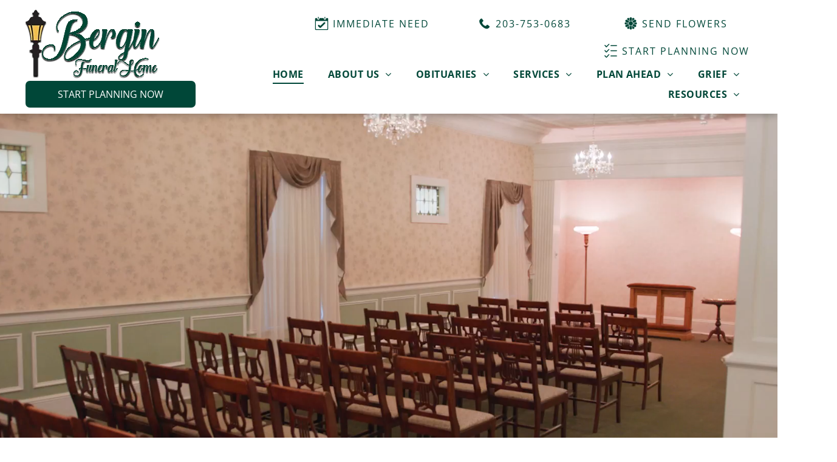

--- FILE ---
content_type: text/html;charset=utf-8
request_url: https://www.berginfuneralhome.com/
body_size: 70086
content:
<!doctype html >
<html xmlns="http://www.w3.org/1999/xhtml" lang="en"
      class="">
<head>
    <meta charset="utf-8">
    




































<script type="text/javascript">
    window._currentDevice = 'desktop';
    window.Parameters = window.Parameters || {
        HomeUrl: 'https://www.berginfuneralhome.com/',
        AccountUUID: '5595d45abe5148d4997ac8d3a0dcb2df',
        SystemID: 'US_DIRECT_PRODUCTION',
        SiteAlias: 'b7e6cc23',
        SiteType: atob('RFVEQU9ORQ=='),
        PublicationDate: 'Wed Jan 07 20:08:31 UTC 2026',
        ExternalUid: '879420',
        IsSiteMultilingual: false,
        InitialPostAlias: '',
        InitialPostPageUuid: '',
        InitialDynamicItem: '',
        DynamicPageInfo: {
            isDynamicPage: false,
            base64JsonRowData: 'null',
        },
        InitialPageAlias: 'home',
        InitialPageUuid: '4ed220ea45564adaa85f123c14c74d87',
        InitialPageId: '1194243451',
        InitialEncodedPageAlias: 'aG9tZQ==',
        InitialHeaderUuid: '34b98470ee6f48529792e4cd5ae9c8d2',
        CurrentPageUrl: '',
        IsCurrentHomePage: true,
        AllowAjax: false,
        AfterAjaxCommand: null,
        HomeLinkText: 'Back To Home',
        UseGalleryModule: false,
        CurrentThemeName: 'Layout Theme',
        ThemeVersion: '500000',
        DefaultPageAlias: '',
        RemoveDID: true,
        WidgetStyleID: null,
        IsHeaderFixed: false,
        IsHeaderSkinny: false,
        IsBfs: true,
        StorePageAlias: 'null',
        StorePagesUrls: 'e30=',
        IsNewStore: 'false',
        StorePath: '',
        StoreId: 'null',
        StoreVersion: 0,
        StoreBaseUrl: '',
        StoreCleanUrl: true,
        StoreDisableScrolling: true,
        IsStoreSuspended: false,
        HasCustomDomain: true,
        SimpleSite: false,
        showCookieNotification: false,
        cookiesNotificationMarkup: 'null',
        translatedPageUrl: '',
        isFastMigrationSite: false,
        sidebarPosition: 'NA',
        currentLanguage: 'en',
        currentLocale: 'en',
        NavItems: '[base64]',
        errors: {
            general: 'There was an error connecting to the page.<br/> Make sure you are not offline.',
            password: 'Incorrect name/password combination',
            tryAgain: 'Try again'
        },
        NavigationAreaParams: {
            ShowBackToHomeOnInnerPages: true,
            NavbarSize: -1,
            NavbarLiveHomePage: 'https://www.berginfuneralhome.com/',
            BlockContainerSelector: '.dmBody',
            NavbarSelector: '#dmNav:has(a)',
            SubNavbarSelector: '#subnav_main'
        },
        hasCustomCode: true,
        planID: '7',
        customTemplateId: 'null',
        siteTemplateId: 'null',
        productId: 'DM_DIRECT',
        disableTracking: false,
        pageType: 'FROM_SCRATCH',
        isRuntimeServer: true,
        isInEditor: false,
        hasNativeStore: false,
        defaultLang: 'en',
        hamburgerMigration: null,
        isFlexSite: true
    };

    window.Parameters.LayoutID = {};
    window.Parameters.LayoutID[window._currentDevice] = 30;
    window.Parameters.LayoutVariationID = {};
    window.Parameters.LayoutVariationID[window._currentDevice] = 5;
</script>





















<!-- Injecting site-wide to the head -->




<!-- End Injecting site-wide to the head -->

<!-- Inject secured cdn script -->


<!-- ========= Meta Tags ========= -->
<!-- PWA settings -->
<script>
    function toHash(str) {
        var hash = 5381, i = str.length;
        while (i) {
            hash = hash * 33 ^ str.charCodeAt(--i)
        }
        return hash >>> 0
    }
</script>
<script>
    (function (global) {
    //const cacheKey = global.cacheKey;
    const isOffline = 'onLine' in navigator && navigator.onLine === false;
    const hasServiceWorkerSupport = 'serviceWorker' in navigator;
    if (isOffline) {
        console.log('offline mode');
    }
    if (!hasServiceWorkerSupport) {
        console.log('service worker is not supported');
    }
    if (hasServiceWorkerSupport && !isOffline) {
        window.addEventListener('load', function () {
            const serviceWorkerPath = '/runtime-service-worker.js?v=3';
            navigator.serviceWorker
                .register(serviceWorkerPath, { scope: './' })
                .then(
                    function (registration) {
                        // Registration was successful
                        console.log(
                            'ServiceWorker registration successful with scope: ',
                            registration.scope
                        );
                    },
                    function (err) {
                        // registration failed :(
                        console.log('ServiceWorker registration failed: ', err);
                    }
                )
                .catch(function (err) {
                    console.log(err);
                });
        });

        // helper function to refresh the page
        var refreshPage = (function () {
            var refreshing;
            return function () {
                if (refreshing) return;
                // prevent multiple refreshes
                var refreshkey = 'refreshed' + location.href;
                var prevRefresh = localStorage.getItem(refreshkey);
                if (prevRefresh) {
                    localStorage.removeItem(refreshkey);
                    if (Date.now() - prevRefresh < 30000) {
                        return; // dont go into a refresh loop
                    }
                }
                refreshing = true;
                localStorage.setItem(refreshkey, Date.now());
                console.log('refereshing page');
                window.location.reload();
            };
        })();

        function messageServiceWorker(data) {
            return new Promise(function (resolve, reject) {
                if (navigator.serviceWorker.controller) {
                    var worker = navigator.serviceWorker.controller;
                    var messageChannel = new MessageChannel();
                    messageChannel.port1.onmessage = replyHandler;
                    worker.postMessage(data, [messageChannel.port2]);
                    function replyHandler(event) {
                        resolve(event.data);
                    }
                } else {
                    resolve();
                }
            });
        }
    }
})(window);
</script>
<!-- Add manifest -->
<link rel="manifest" href="/manifest.json">
<!-- Tell the browser it's a PWA -->
<meta name="mobile-web-app-capable" content="yes">
<!-- Tell iOS it's a PWA -->
<meta name="apple-mobile-web-app-capable" content="yes">
<!-- End PWA settings -->



<link rel="canonical" href="https://www.berginfuneralhome.com/">

<meta id="view" name="viewport" content="initial-scale=1, minimum-scale=1, maximum-scale=5, viewport-fit=cover">
<meta name="apple-mobile-web-app-capable" content="yes">

<!--Add favorites icons-->

<link rel="apple-touch-icon"
      href="https://irp.cdn-website.com/b7e6cc23/dms3rep/multi/dark-logo.png"/>

<link rel="icon" type="image/x-icon" href="https://irp.cdn-website.com/b7e6cc23/site_favicon_16_1765470819916.ico"/>

<!-- End favorite icons -->
<link rel="preconnect" href="https://lirp.cdn-website.com/"/>



<!-- render the required CSS and JS in the head section -->
<script id='d-js-dmapi'>
    window.SystemID = 'US_DIRECT_PRODUCTION';

    if (!window.dmAPI) {
        window.dmAPI = {
            registerExternalRuntimeComponent: function () {
            },
            getCurrentDeviceType: function () {
                return window._currentDevice;
            },
            runOnReady: (ns, fn) => {
                const safeFn = dmAPI.toSafeFn(fn);
                ns = ns || 'global_' + Math.random().toString(36).slice(2, 11);
                const eventName = 'afterAjax.' + ns;

                if (document.readyState === 'complete') {
                    $.DM.events.off(eventName).on(eventName, safeFn);
                    setTimeout(function () {
                        safeFn({
                            isAjax: false,
                        });
                    }, 0);
                } else {
                    window?.waitForDeferred?.('dmAjax', () => {
                        $.DM.events.off(eventName).on(eventName, safeFn);
                        safeFn({
                            isAjax: false,
                        });
                    });
                }
            },
            toSafeFn: (fn) => {
                if (fn?.safe) {
                    return fn;
                }
                const safeFn = function (...args) {
                    try {
                        return fn?.apply(null, args);
                    } catch (e) {
                        console.log('function failed ' + e.message);
                    }
                };
                safeFn.safe = true;
                return safeFn;
            }
        };
    }

    if (!window.requestIdleCallback) {
        window.requestIdleCallback = function (fn) {
            setTimeout(fn, 0);
        }
    }
</script>

<!-- loadCSS function header.jsp-->






<script id="d-js-load-css">
/**
 * There are a few <link> tags with CSS resource in them that are preloaded in the page
 * in each of those there is a "onload" handler which invokes the loadCSS callback
 * defined here.
 * We are monitoring 3 main CSS files - the runtime, the global and the page.
 * When each load we check to see if we can append them all in a batch. If threre
 * is no page css (which may happen on inner pages) then we do not wait for it
 */
(function () {
  let cssLinks = {};
  function loadCssLink(link) {
    link.onload = null;
    link.rel = "stylesheet";
    link.type = "text/css";
  }
  
    function checkCss() {
      const pageCssLink = document.querySelector("[id*='CssLink']");
      const widgetCssLink = document.querySelector("[id*='widgetCSS']");

        if (cssLinks && cssLinks.runtime && cssLinks.global && (!pageCssLink || cssLinks.page) && (!widgetCssLink || cssLinks.widget)) {
            const storedRuntimeCssLink = cssLinks.runtime;
            const storedPageCssLink = cssLinks.page;
            const storedGlobalCssLink = cssLinks.global;
            const storedWidgetCssLink = cssLinks.widget;

            storedGlobalCssLink.disabled = true;
            loadCssLink(storedGlobalCssLink);

            if (storedPageCssLink) {
                storedPageCssLink.disabled = true;
                loadCssLink(storedPageCssLink);
            }

            if(storedWidgetCssLink) {
                storedWidgetCssLink.disabled = true;
                loadCssLink(storedWidgetCssLink);
            }

            storedRuntimeCssLink.disabled = true;
            loadCssLink(storedRuntimeCssLink);

            requestAnimationFrame(() => {
                setTimeout(() => {
                    storedRuntimeCssLink.disabled = false;
                    storedGlobalCssLink.disabled = false;
                    if (storedPageCssLink) {
                      storedPageCssLink.disabled = false;
                    }
                    if (storedWidgetCssLink) {
                      storedWidgetCssLink.disabled = false;
                    }
                    // (SUP-4179) Clear the accumulated cssLinks only when we're
                    // sure that the document has finished loading and the document 
                    // has been parsed.
                    if(document.readyState === 'interactive') {
                      cssLinks = null;
                    }
                }, 0);
            });
        }
    }
  

  function loadCSS(link) {
    try {
      var urlParams = new URLSearchParams(window.location.search);
      var noCSS = !!urlParams.get("nocss");
      var cssTimeout = urlParams.get("cssTimeout") || 0;

      if (noCSS) {
        return;
      }
      if (link.href && link.href.includes("d-css-runtime")) {
        cssLinks.runtime = link;
        checkCss();
      } else if (link.id === "siteGlobalCss") {
        cssLinks.global = link;
        checkCss();
      } 
      
      else if (link.id && link.id.includes("CssLink")) {
        cssLinks.page = link;
        checkCss();
      } else if (link.id && link.id.includes("widgetCSS")) {
        cssLinks.widget = link;
        checkCss();
      }
      
      else {
        requestIdleCallback(function () {
          window.setTimeout(function () {
            loadCssLink(link);
          }, parseInt(cssTimeout, 10));
        });
      }
    } catch (e) {
      throw e
    }
  }
  window.loadCSS = window.loadCSS || loadCSS;
})();
</script>



<script data-role="deferred-init" type="text/javascript">
    /* usage: window.getDeferred(<deferred name>).resolve() or window.getDeferred(<deferred name>).promise.then(...)*/
    function Def() {
        this.promise = new Promise((function (a, b) {
            this.resolve = a, this.reject = b
        }).bind(this))
    }

    const defs = {};
    window.getDeferred = function (a) {
        return null == defs[a] && (defs[a] = new Def), defs[a]
    }
    window.waitForDeferred = function (b, a, c) {
        let d = window?.getDeferred?.(b);
        d
            ? d.promise.then(a)
            : c && ["complete", "interactive"].includes(document.readyState)
                ? setTimeout(a, 1)
                : c
                    ? document.addEventListener("DOMContentLoaded", a)
                    : console.error(`Deferred  does not exist`);
    };
</script>
<style id="forceCssIncludes">
    /* This file is auto-generated from a `scss` file with the same name */

.videobgwrapper{overflow:hidden;position:absolute;z-index:0;width:100%;height:100%;top:0;left:0;pointer-events:none;border-radius:inherit}.videobgframe{position:absolute;width:101%;height:100%;top:50%;left:50%;transform:translateY(-50%) translateX(-50%);object-fit:fill}#dm video.videobgframe{margin:0}@media (max-width:767px){.dmRoot .dmPhotoGallery.newPhotoGallery:not(.photo-gallery-done){min-height:80vh}}@media (min-width:1025px){.dmRoot .dmPhotoGallery.newPhotoGallery:not(.photo-gallery-done){min-height:45vh}}@media (min-width:768px) and (max-width:1024px){.responsiveTablet .dmPhotoGallery.newPhotoGallery:not(.photo-gallery-done){min-height:45vh}}#dm [data-show-on-page-only]{display:none!important}#dmRoot div.stickyHeaderFix div.site_content{margin-top:0!important}#dmRoot div.stickyHeaderFix div.hamburger-header-container{position:relative}
    

</style>
<style id="cssVariables" type="text/css">
    :root {
  --color_1: rgba(255, 255, 255, 1);
  --color_2: rgba(31, 32, 34, 1);
  --color_3: rgba(240, 190, 91, 1);
  --color_4: rgba(46, 43, 43, 1);
  --color_5: rgba(0, 71, 56, 1);
  --color_6: rgba(166, 191, 204, 1);
  --color_7: rgba(127, 127, 127, 1);
  --color_8: rgba(255, 255, 255, 0.19);
  --max-content-width_1: 1200px;
}
</style>


<style id="hideAnimFix">
  .dmDesktopBody:not(.editGrid) [data-anim-desktop]:not([data-anim-desktop='none']), .dmDesktopBody:not(.editGrid) [data-anim-extended] {
    visibility: hidden;
  }

  .dmDesktopBody:not(.editGrid) .dmNewParagraph[data-anim-desktop]:not([data-anim-desktop='none']), .dmDesktopBody:not(.editGrid) .dmNewParagraph[data-anim-extended] {
    visibility: hidden !important;
  }


  #dmRoot:not(.editGrid) .flex-element [data-anim-extended] {
    visibility: hidden;
  }

</style>



<style id="criticalCss">
    @charset "UTF-8";[data-layout-grid],[data-widget-type]:has(>.dmWidget.flexButton){-ms-grid-columns:minmax(0,1fr);grid-template-columns:minmax(0,1fr)}.videobgwrapper{overflow:hidden;position:absolute;z-index:0;width:100%;height:100%;top:0;left:0;border-radius:inherit}.videobgframe{position:absolute;width:101%;height:100%;top:50%;left:50%;transform:translateY(-50%) translateX(-50%);object-fit:fill}#dm video.videobgframe{margin:0}:root{--color_1:rgba(255, 255, 255, 1);--color_2:rgba(31, 32, 34, 1);--color_3:rgba(240, 190, 91, 1);--color_4:rgba(46, 43, 43, 1);--color_5:rgba(0, 71, 56, 1);--color_6:rgba(166, 191, 204, 1);--color_7:rgba(127, 127, 127, 1);--color_8:rgba(255, 255, 255, 0.19);--max-content-width_1:1200px;--hover-transform-zoomout:scale(1.06);--hover-transform-float:translateY(-8px);--hover-transform-forward:translateX(8px);--hover-transform-shrink:scale(0.9);--hover-transform-move-top:translateY(-10px);--hover-transform-move-bottom:translateY(10px);--hover-transform-move-left:translateX(-10px);--hover-transform-move-right:translateX(10px);--hover-transform-rotate:rotate(7deg);--hover-transform-opacity:0.7;--hover-scroll-transform:translate3d(0, 0, 0)}[data-layout-grid]{display:-ms-grid;display:grid;justify-content:start;align-items:start}[data-layout-grid]>.flex-element.group{display:flex;flex-direction:row;justify-content:flex-start;align-items:center;justify-self:center;align-self:start;order:0;max-width:1200px}[data-layout-grid]>.flex-element.group>.flex-element.group{align-items:flex-start;align-self:stretch}.flex-element.group,[data-layout-grid],[data-layout-grid]>.flex-element.group,[data-layout-grid]>.flex-element.group>.flex-element.group{background-size:cover;background-repeat:no-repeat;background-position:50% 50%;position:relative}.flex-element.group,[data-layout-grid]>.flex-element.group>.flex-element.group{max-width:100%;display:flex;flex-direction:column;justify-content:center}.flex-element.widget-wrapper{position:relative;min-width:10px;min-height:10px}#dm [data-flex-id] .widget-wrapper>[data-element-type]{width:100%;height:100%;margin:0;padding:0}[data-flex-id] .widget-wrapper [data-element-type=image] img,[data-flex-id] .widget-wrapper [data-element-type=image] img[width][height]{object-fit:cover;width:100%;height:100%}[data-flex-id] .flex-element.grid>.flex-element{-ms-grid-column:1;grid-column-start:1;-ms-grid-column-span:1;grid-column-end:span 1;-ms-grid-row:1;grid-row-start:1;-ms-grid-row-span:1;grid-row-end:span 1}[data-widget-type]:has(>.dmWidget.flexButton){display:-ms-grid;display:grid;-ms-grid-rows:minmax(0,1fr);grid-template-rows:minmax(0,1fr)}#flex-header [data-widget-type=image]{text-align:center}#flex-header[data-sticky]{position:-webkit-sticky!important;position:sticky!important;top:0!important;z-index:13!important}#site_content,.dmInner,[data-flex-id]{position:relative}.dmInner{background:#fff;min-width:auto!important}a,button,input{font-family:inherit}.text-align-center{text-align:center}#dmRoot{text-decoration-skip-ink:none}[data-layout-grid]{-ms-grid-rows:minmax(0,max-content)!important;grid-template-rows:minmax(0,-webkit-max-content)!important;grid-template-rows:minmax(0,max-content)!important}.flex-widgets-container{display:none}body.fix-mobile-scrolling{overflow:initial}html{font-family:Source Sans Pro;-webkit-text-size-adjust:100%;-ms-text-size-adjust:100%}*,:after,:before{box-sizing:border-box}.video-ssr .videobgframe{object-fit:cover}.dmInner ul:not(.defaultList){padding:1px}#dm video{max-width:100%!important;display:block;margin:10px auto}a,img,li,ul{vertical-align:top}.dmOuter{word-wrap:break-word}img{max-width:100%;-ms-interpolation-mode:bicubic;display:inline-block}#dmFlexHeaderContainer{display:inline}#flex-sticky [data-layout-grid]>.flex-element.group>.flex-element.group>.flex-element.inner-grid>.flex-element{-ms-grid-row:1;-ms-grid-row-span:1;-ms-grid-column:1;-ms-grid-column-span:1;grid-area:1/1/2/2;max-width:fill-available;max-width:-webkit-fill-available}@media (min-width:1025px){[data-video-bg]{min-height:100px}[data-hidden-on-desktop]{display:none!important}[data-layout-grid]>.flex-element.group{max-width:var(--max-content-full_1,var(--max-content-width_1,1200px))}[data-version] [class*=" font-size-"],[data-version] [class*=" size-"],[data-version] [class^=font-size-],[data-version] [class^=size-]{font-size:calc(var(--font-size) *var(--font-unit,1px))!important}}@media (min-width:768px) and (max-width:1024px){[data-hidden-on-tablet]{display:none!important}[data-version] [class*=" t-font-size-"],[data-version] [class*=" t-size-"],[data-version] [class^=t-size-]{font-size:calc(var(--font-size) *var(--t-font-unit,1px))!important}}@media (max-width:767px){[data-hidden-on-mobile]{display:none!important}[data-version] [class*=" m-font-size-"],[data-version] [class*=" m-size-"],[data-version] [class^=m-font-size-],[data-version] [class^=m-size-]{font-size:calc(var(--font-size) *var(--m-font-unit,1px))!important}}@media (max-width:1024px){[data-layout-grid]>.flex-element.group{max-width:1200px}}body{container-type:inline-size;container-name:body;-webkit-overflow-scrolling:touch}:not(.runtime-module-container) .layout-drawer,:not(.runtime-module-container) .layout-drawer-overlay{visibility:hidden}:not(.runtime-module-container) .layout-drawer{position:fixed;transform:translate(-100%,-100%)}:not(.runtime-module-container) .layout-drawer[data-origin=side-reverse]{transform:translate(100%,0)}:not(.runtime-module-container) .layout-drawer-overlay{opacity:0}.runtime-module-container{width:100%}.runtime-module-container .layout-drawer,.runtime-module-container .layout-drawer-overlay{visibility:visible;height:100%;position:fixed;top:0;left:0}.runtime-module-container .layout-drawer{background-color:#fff;width:75vw;transform:translate(-100%,0);overflow:auto;-webkit-overflow-scrolling:auto;z-index:13;display:flex;flex-direction:column}.runtime-module-container .layout-drawer[data-origin=side-reverse]{transform:translate(100%,0);left:auto;right:0}.runtime-module-container .layout-drawer-overlay{width:100vw;background-color:rgba(0,0,0,.4);opacity:0;z-index:6}@media (min-width:1025px){[data-flex-site] .layout-drawer:not([data-origin=top]){width:30vw}}@media (min-width:768px) and (max-width:1024px){[data-flex-site] .layout-drawer:not([data-origin=top]){width:50vw}}@media (max-width:767px){[data-flex-site] .layout-drawer:not([data-origin=top]){width:80vw}}[data-flex-site] .layout-drawer [data-flex-id]{flex:1 0 auto;transform:translateZ(0)}.main-navigation.unifiednav{display:flex;justify-content:space-around;align-items:stretch;overflow:visible}.main-navigation.unifiednav ul{list-style:none;padding:0;margin:0;font-size:1rem}.main-navigation.unifiednav .unifiednav__container{display:flex;list-style:none;flex-grow:1}.main-navigation.unifiednav .unifiednav__container>.unifiednav__item-wrap{display:flex;justify-content:flex-start;position:relative;font-weight:400}.main-navigation.unifiednav .unifiednav__container:not([data-depth])>.unifiednav__item-wrap::after,.main-navigation.unifiednav .unifiednav__container:not([data-depth])>.unifiednav__item-wrap::before{content:"";-ms-grid-row-align:center;align-self:center;font-weight:700}.main-navigation.unifiednav .unifiednav__container>.unifiednav__item-wrap>.unifiednav__item{display:flex;justify-content:flex-start;align-items:center;flex-direction:row;color:inherit;text-decoration:none;position:relative;padding:12px 15px;margin:0;font-weight:inherit;letter-spacing:.03em}.main-navigation.unifiednav .unifiednav__container:not([data-depth])>.unifiednav__item-wrap>.unifiednav__item{padding:0 15px}.main-navigation.unifiednav .unifiednav__container>.unifiednav__item-wrap>.unifiednav__item .nav-item-text{white-space:nowrap}.main-navigation.unifiednav .unifiednav__container:not([data-depth])>.unifiednav__item-wrap>.unifiednav__item .nav-item-text::after,.main-navigation.unifiednav .unifiednav__container:not([data-depth])>.unifiednav__item-wrap>.unifiednav__item .nav-item-text::before{content:"";width:100%;height:0;border:0 solid transparent;border-top-color:currentColor;display:block;opacity:0}.main-navigation.unifiednav .unifiednav__container:not([data-depth])>.unifiednav__item-wrap>.unifiednav__item.dmNavItemSelected .nav-item-text::after,.main-navigation.unifiednav .unifiednav__container:not([data-depth])>.unifiednav__item-wrap>.unifiednav__item.dmNavItemSelected .nav-item-text::before{opacity:1}.main-navigation.unifiednav.effect-bottom2{padding:calc(12px - .2em - 2px) 15px}.main-navigation.unifiednav.effect-bottom2 .unifiednav__container:not([data-depth])>.unifiednav__item-wrap>.unifiednav__item .nav-item-text::after,.main-navigation.unifiednav.effect-bottom2 .unifiednav__container:not([data-depth])>.unifiednav__item-wrap>.unifiednav__item .nav-item-text::before{transform:scaleX(0);border-top-width:2px}.main-navigation.unifiednav.effect-bottom2 .unifiednav__container:not([data-depth])>.unifiednav__item-wrap>.unifiednav__item .nav-item-text::after{margin-top:.2em}.main-navigation.unifiednav.effect-bottom2 .unifiednav__container:not([data-depth])>.unifiednav__item-wrap>.unifiednav__item .nav-item-text::before{margin-bottom:.2em;border-top-color:transparent}.main-navigation.unifiednav.effect-bottom2 .unifiednav__container:not([data-depth])>.unifiednav__item-wrap>.unifiednav__item.dmNavItemSelected .nav-item-text::after,.main-navigation.unifiednav.effect-bottom2 .unifiednav__container:not([data-depth])>.unifiednav__item-wrap>.unifiednav__item.dmNavItemSelected .nav-item-text::before{transform:scaleX(1)}.main-navigation.unifiednav.effect-bottom2 .unifiednav__container:not([data-depth])>.unifiednav__item-wrap>.unifiednav__item .nav-item-text::after,.main-navigation.unifiednav.effect-bottom2 .unifiednav__container:not([data-depth])>.unifiednav__item-wrap>.unifiednav__item .nav-item-text::before{transform-origin:left}.main-navigation.unifiednav .unifiednav__container .unifiednav__item:not(.unifiednav__item_has-sub-nav) .icon{display:none}.main-navigation.unifiednav .unifiednav__container[data-depth]{position:absolute;top:0;left:0;flex-direction:column;opacity:0;z-index:100;background-color:#faf9f9}.main-navigation.unifiednav .unifiednav__container[data-depth="0"]{top:100%;transform:translateY(-10px)}.main-navigation.unifiednav:not(.unifiednav_vertical) .unifiednav__container[data-depth="0"]{left:15px}.main-navigation.unifiednav .unifiednav__container>.unifiednav__item-wrap .unifiednav__container>.unifiednav__item-wrap{flex-direction:column}.main-navigation.unifiednav .unifiednav__container[data-depth]>.unifiednav__item-wrap .unifiednav__item{padding:15px 30px 15px 15px;margin:0}.main-navigation.unifiednav .unifiednav__container[data-depth]>.unifiednav__item-wrap:not(:last-child)::after{content:""!important;width:100%;height:0;color:#ececec;-ms-grid-row-align:center;align-self:center;border:0 solid currentColor}#dm .dmInner .dmWidget:after,#dm .main-navigation.unifiednav:not([data-nav-structure=VERTICAL]) .unifiednav__container:not([data-depth])>.unifiednav__item-wrap:not(:last-child)::after,#dm .main-navigation.unifiednav:not([data-nav-structure=VERTICAL]) .unifiednav__container:not([data-depth])>.unifiednav__item-wrap:not(:last-child)::before,#dm .main-navigation.unifiednav:not([data-nav-structure=VERTICAL])[data-divider]:not([data-direction=RIGHT]) .unifiednav__container:not([data-depth])>.unifiednav__item-wrap:not(:last-child)::before{content:""}.main-navigation.unifiednav[layout-sub=submenu_horizontal_1] .unifiednav__container[data-depth]{color:#999}.main-navigation.unifiednav .unifiednav__container>.unifiednav__item-wrap>.unifiednav__item.unifiednav__item_has-sub-nav .icon{display:initial;padding-left:10px;margin-left:0}.main-navigation.unifiednav:not(.unifiednav_vertical)>.unifiednav__container{justify-content:inherit}#dm .main-navigation.unifiednav .unifiednav__container[data-depth]{background-color:transparent}#dm .main-navigation.unifiednav[layout-sub=submenu_horizontal_1] .unifiednav__container[data-depth]{background-color:#faf9f9}#dm .main-navigation.unifiednav .unifiednav__container[data-depth]>.unifiednav__item-wrap:not(:last-child)::after{color:#d1d1d1}#dm .main-navigation.unifiednav[data-nav-structure=VERTICAL][data-show-vertical-sub-items=HIDE]>.unifiednav__container:not([data-depth])>.unifiednav__item-wrap .unifiednav__item.dmNavItemSelected>.nav-item-text .icon::before{transform:rotate(180deg)}#dm .main-navigation.unifiednav:not([data-nav-structure=VERTICAL])>.unifiednav__container{flex-wrap:wrap;justify-content:inherit}#dm .main-navigation.unifiednav:not([data-nav-structure=VERTICAL])>.unifiednav__container .nav-item-text::before{text-align:left}@media (min-width:768px) and (max-width:1024px){.dmRoot #dm .main-navigation.unifiednav .unifiednav__container>.unifiednav__item-wrap>.unifiednav__item.unifiednav__item_has-sub-nav .icon{transform:scale(1.2)}}@media (max-width:767px){.dmRoot #dm .main-navigation.unifiednav .nav-item-text{position:relative}.dmRoot #dm .main-navigation.unifiednav .unifiednav__container>.unifiednav__item-wrap>.unifiednav__item.unifiednav__item_has-sub-nav .icon{transform:scale(1.3)}#dm .dmInner .dmWidget{width:100%}}#dm .dmInner .dmWidget:not(.displayNone){display:inline-block}#dm .dmInner .dmWidget.flexButton:not(.displayNone){display:flex}#dm .dmInner .dmWidget.flexButton{display:flex;align-items:center;justify-content:center;padding:10px 7px}#dm .dmInner .dmWidget.flexButton .text{padding:0!important;flex-grow:1;max-width:-webkit-max-content;max-width:max-content}#dm .dmInner .dmWidget.flexButton:after{display:none}#dm .dmInner .dmWidget{text-decoration:none;margin:10px 0;clear:both;position:relative;text-align:center;line-height:22px;box-shadow:none;background-image:none;padding:0;height:auto;border-style:solid;white-space:nowrap}#dm .dmInner .dmWidget:after{display:inline-block;height:100%;vertical-align:middle;width:0;margin-right:-.25em}#dm .dmInner .dmWidget .iconBg{position:absolute;left:0;width:50px;top:50%;margin-top:-13px}.imageWidget,.widget-8905af{position:relative}#dm .dmWidget .text{display:inline-block;vertical-align:middle;font-size:1.125em;line-height:normal;white-space:normal;padding:10px 7px;max-width:98%}#dm div.dmContent [class*=" icon-"],[class*=" icon-"]{font-family:FontAwesome!important;font-weight:400;font-style:normal;text-decoration:inherit;-webkit-font-smoothing:antialiased}[class*=" icon-"]:before{text-decoration:none;display:inline-block;speak:none}a [class*=" icon-"]{display:inline}[class*=" icon-"]{display:inline;width:auto;height:auto;line-height:normal;vertical-align:baseline;background-image:none;background-position:0 0;background-repeat:repeat;margin-top:0}.icon-star:before{content:"\f005"}.icon-angle-right:before{content:"\f105"}.icon-angle-down:before{content:"\f107"}.imageWidget a{font-style:italic;text-align:center}.imageWidget img[width][height]{height:auto}[data-flex-site] #flex-header .imageWidget:after{content:none}[data-flex-site] #flex-header .imageWidget:before{font-size:80px;transform:none}.graphicWidget{width:200px;height:200px;margin:10px auto;text-align:center}.graphicWidget svg.svg{width:100%;height:100%;color:#000;fill:#000}.graphicWidgetV2{width:60px;height:60px}.graphicWidgetV3{font-size:0}.dmNewParagraph[data-version]{line-height:initial}.dmNewParagraph[data-version] .text-align-left{text-align:left!important}.dmNewParagraph[data-version] .text-align-center{text-align:center!important}.dmNewParagraph[data-version] [class*=size-]{width:auto!important;height:auto!important}.dmNewParagraph[data-version] h3,.dmNewParagraph[data-version] h5,.dmNewParagraph[data-version] p{margin-top:0;margin-bottom:0}.dmNewParagraph[data-version] a{vertical-align:initial}@media (min-width:768px) and (max-width:1024px){.dmNewParagraph[data-version] .t-text-align-center{text-align:center!important}}.hamburgerButton{display:block;background-color:transparent;border:0;padding:0;margin:0}.hamburgerButton,.hamburgerButton svg{width:100%;height:100%}.widget-8905af{width:100%!important;height:auto!important}#obits-2--obit-wrapper{min-height:350px}div.widget-8905af .obituaries-grid-home-3{display:flex;flex-direction:column;flex-wrap:wrap;align-content:center}div.widget-8905af .w-layout-grid.obit-grid-3{display:grid;grid-template-columns:repeat(6,1fr);width:100%}div.widget-8905af .w-layout-grid.obit-grid-3.oneCol{grid-template-columns:1fr}@media only screen and (max-width:1200px){div.widget-8905af .w-layout-grid.obit-grid-3{grid-template-columns:repeat(3,1fr)}#obits-2--obit-wrapper{min-height:500px}}@media only screen and (max-width:768px){div.widget-8905af .w-layout-grid.obit-grid-3{grid-template-columns:repeat(2,1fr)}div.widget-8905af .obituaries-grid-home-3{padding-left:10px;padding-right:10px}#obits-2--obit-wrapper{min-height:500px}}@media (max-width:767px){.dmRoot .dmNewParagraph[data-version] .m-text-align-left{text-align:left!important}.dmRoot .dmNewParagraph[data-version] .m-text-align-center{text-align:center!important}#obits-2--obit-wrapper{min-height:500px}}.widget-a18e18 p.tukios-email-subscribe-message{text-align:center;display:none;font-weight:600;font-size:15px;letter-spacing:1px}.widget-a18e18 p.tukios-email-subscribe-message.success{color:green}.widget-a18e18 p.tukios-email-subscribe-message.fail{color:red}.widget-1ec247{height:auto;line-height:0}.ctaButton .ctaTextWrapper{letter-spacing:0!important}.ctaTextLink{text-decoration:none!important}.ctaWrapper{display:flex;align-items:center;flex-wrap:wrap;gap:10px;height:100%}.iconWrapper{display:flex;align-items:center;width:1.4285714286em;height:1.4285714286em;margin-right:.5em}.iconWrapper svg{width:100%;height:100%}.overwriteColor svg{fill:currentColor}.cta{font-weight:700;font-size:14px;display:flex;align-items:center;align-self:center}.ctaButton{max-width:35.7142857143em;max-height:35.7142857143em;padding:.6428571429em 1.0714285714em;border:.0714285714em solid #000;border-radius:7.1428571429em;justify-content:center}.ctaTextWrapper{white-space:nowrap;overflow:hidden;line-height:normal}img[width][height]{height:auto}@media (min-width:1025px){#dm div.dmContent h3,#dm div.dmInner,#dm div.dmNewParagraph p{font-size:18px}#dm DIV.dmOuter DIV.dmInner{background-image:none}#dm div.dmContent h3{font-size:30px}#dm div.dmContent h5{font-size:34px}:root{--btn-text-font-size:16px}}@media (min-width:768px) and (max-width:1024px){#dm div.dmInner,#dm div.dmNewParagraph p{font-size:16px}#dm div.dmContent h3{font-size:25px}#dm div.dmContent h5{font-size:15px}:root{--btn-text-font-size:14px}}@media all{#dm div.dmContent h5,#dm div.dmInner{color:var(--color_2)}#dm div.dmInner,#dm div.dmNewParagraph p{font-family:"Open Sans","Open Sans Fallback"}#dm div.dmNewParagraph p{color:var(--color_4);direction:ltr;font-weight:400;font-style:normal;text-decoration:none}#dm div.dmContent h3,#dm div.dmContent h5{direction:ltr;font-family:Merriweather,"Merriweather Fallback";font-style:normal}#dm div.dmContent h3{color:var(--color_4);font-weight:400;text-decoration:none}#dm div.dmContent .dmNewParagraph[data-version] h3{text-decoration:inherit}#dm div.dmContent .dmNewParagraph[data-version] h3 *,#dm div.dmContent h5{text-decoration:none}#dm div.dmContent h5{font-weight:700}#dm div.dmContent .dmNewParagraph[data-version] h5{text-decoration:inherit}#dm div.dmContent .dmNewParagraph[data-version] h5 *{text-decoration:none}#dm .dmNewParagraph a,#dm .dmNewParagraph a:visited,#dm div.dmNewParagraph a,#dm div.dmNewParagraph a:visited{color:var(--color_5)}:root{--btn-text-direction:ltr;--btn-border-r-color:var(--btn-border-color);--btn-border-l-color:var(--btn-border-color);--btn-border-b-width:var(--btn-border-width);--btn-border-width:1px;--btn-border-radius:50px;--btn-border-t-width:var(--btn-border-width);--btn-border-tl-radius:7px;--btn-border-br-radius:7px;--btn-border-bl-radius:7px;--btn-bg-color:var(--color_3);--btn-border-color:rgba(0, 0, 0, 0);--btn-border-tr-radius:7px;--btn-border-r-width:var(--btn-border-width);--btn-border-b-color:var(--btn-border-color);--btn-border-l-width:var(--btn-border-width);--btn-border-t-color:var(--btn-border-color);--btn-text-align:center;--btn-text-color:var(--color_1);--btn-text-decoration:none;--btn-text-font-weight:400;--btn-icon-color:rgb(0, 0, 238);--btn-icon-fill:rgb(0, 0, 238);--btn-icon-wrpr-display:none;--btn-hover-border-b-color:var(--btn-hover-border-color);--btn-hover-bg:var(--color_5);--btn-hover-border-t-color:var(--btn-hover-border-color);--btn-hover-border-r-color:var(--btn-hover-border-color);--btn-hover-border-l-color:var(--btn-hover-border-color);--btn-hover-border-color:var(--color_5);--btn-hover-text-color:var(--color_1);--btn-hover-text-font-weight:var(--btn-text-font-weight);--btn-hover-text-decoration:var(--btn-text-decoration);--btn-hover-text-font-style:var(--btn-text-font-style);--section-padding-top:4%;--section-padding-left:0%;--section-padding-right:0%;--section-padding-bottom:4%;--column-padding-top:16px;--column-padding-right:16px;--column-padding-left:16px;--column-padding-bottom:16px;--inner-column-padding-left:16px;--inner-column-padding-right:16px;--inner-column-padding-top:16px;--inner-column-padding-bottom:16px}}@media (min-width:0px) and (max-width:767px){#dm div.dmInner,#dm div.dmNewParagraph p{font-size:16px}#dm div.dmContent h3{font-size:20px}#dm div.dmContent h5{font-size:15px}:root{--btn-text-font-size:18px;--section-padding-left:4%;--section-padding-right:4%}}#dm .dmWidget:not([data-buttonstyle]){border-radius:50px}#dm .dmWidget:not([data-buttonstyle]) .text,#dm .dmWidget:not([data-buttonstyle]).flexButton{padding:10px 0}#dm .dmWidget.button_2:not([data-buttonstyle]) .iconBg,#dm .dmWidget:not([data-buttonstyle]) .iconBg{display:none}#dm div.dmInner #site_content .dmWidget{background-color:var(--btn-bg-color);border-color:var(--btn-border-color);border-bottom-color:var(--btn-border-b-color);border-left-color:var(--btn-border-l-color);border-right-color:var(--btn-border-r-color);border-top-color:var(--btn-border-t-color);border-radius:var(--btn-border-radius);border-bottom-left-radius:var(--btn-border-bl-radius);border-bottom-right-radius:var(--btn-border-br-radius);border-top-left-radius:var(--btn-border-tl-radius);border-top-right-radius:var(--btn-border-tr-radius);border-width:var(--btn-border-width);border-bottom-width:var(--btn-border-b-width);border-left-width:var(--btn-border-l-width);border-right-width:var(--btn-border-r-width);border-top-width:var(--btn-border-t-width);direction:var(--btn-text-direction);text-align:var(--btn-text-align)}#dm div.dmInner #site_content .dmWidget span.text{color:var(--btn-text-color);font-size:var(--btn-text-font-size);font-weight:var(--btn-text-font-weight);text-decoration:var(--btn-text-decoration)}#dm div.dmInner #site_content .dmWidget span.icon{color:var(--btn-icon-color);fill:var(--btn-icon-fill)}#dm div.dmInner #site_content .dmWidget:not([data-buttonstyle]) .iconBg{display:var(--btn-icon-wrpr-display)}.dmBody [data-layout-grid]>.flex-element.group{padding-bottom:var(--section-padding-bottom);padding-left:var(--section-padding-left);padding-right:var(--section-padding-right);padding-top:var(--section-padding-top)}.dmBody [data-layout-grid]>.flex-element.group>.flex-element.group{padding-bottom:var(--column-padding-bottom);padding-left:var(--column-padding-left);padding-right:var(--column-padding-right);padding-top:var(--column-padding-top)}@media all{#dm .dmInner .u_1103690535 .ctaButton,#dm .dmInner div.u_1987995193 .svg{fill:var(--color_5)!important}#dm .dmInner a.u_1692480688,#dm .dmInner div#hamburger-drawer.layout-drawer{background-color:var(--color_5)!important}#dm .dmInner .u_1937494221{justify-content:center!important}#dm .dmInner .u_1937494221.main-navigation.unifiednav .unifiednav__container:not([data-depth])>.unifiednav__item-wrap>.unifiednav__item{margin:0!important;padding:0 20px!important}#dm .dmInner .u_1444040303{width:100%!important}#dm .dmInner a.u_1692480688{background-image:initial!important;border-radius:7px!important}#dm .dmInner nav.u_1937494221{justify-content:flex-end!important}#dm .dmInner nav.u_1937494221.main-navigation.unifiednav .unifiednav__container:not([data-depth])>.unifiednav__item-wrap>.unifiednav__item{color:var(--color_5)!important;font-weight:700!important;text-transform:uppercase!important}#dm .dmInner div.u_1103690535 .ctaButton{color:var(--color_5)!important;border-color:transparent!important;font-weight:400!important}#dm .dmInner nav.u_1937494221.main-navigation.unifiednav .unifiednav__container[data-depth] .unifiednav__item{color:var(--color_4)!important}}@media (min-width:0) and (max-width:767px){div.widget-8905af .w-layout-grid.obit-grid-3{grid-template-columns:repeat(2,1fr)!important}}@media (min-width:1025px){#dm .dmInner .u_1103690535 .ctaButton .ctaTextWrapper{letter-spacing:2px!important}#dm .dmInner .u_1103690535 .ctaButton{padding-left:5px!important;padding-right:5px!important}#dm .dmInner .u_1103690535 .ctaButton .iconWrapper{margin-right:7px!important}#dm .dmInner .u_1103690535 .ctaWrapper{gap:0!important}#dm .dmInner div.u_1103690535 .ctaButton{width:250px!important;height:45px!important;font-size:16px!important}}@media (min-width:768px) and (max-width:1024px){:root{--btn-text-font-size:16px;--section-padding-left:2%;--section-padding-right:2%}div[dmtemplateid=FlexHeader] .layout-drawer-overlay{background-color:rgba(0,0,0,.6)!important}#dm .dmInner #hamburger-drawer.layout-drawer:not([data-origin=top]){width:95vw!important}#flex-header{background-color:rgba(255,255,255,1)}}@media all{#\33 3727932,#group_rk6{width:33.333333333333336%}#\30 ad31b06,#\33 3727932,#\37 e3ebdf8,#\39 d047ce9{min-height:8px;min-width:4%;padding:16px}#\30 ad31b06,#\33 3727932,#\37 e3ebdf8,#\39 d047ce9,#a1f8711f{column-gap:4%;row-gap:24px;margin:0}#\36 56b1406,#widget_7ss,#widget_kqp{width:auto;align-self:auto}#\36 56b1406,#b25a1b55,#e60c44f9,#widget_3j4,#widget_7ss,#widget_kqp{height:auto;max-width:100%;grid-area:auto/auto/auto/auto}#flex-header{background-color:rgba(255,255,255,1);box-shadow:rgba(0,0,0,.25) 0 3px 11px 0}#\31 2a003a5 a{background-color:rgba(0,0,0,0)}#widget_7ss{justify-self:auto;order:2}#\36 56b1406{justify-self:auto;order:1}#\33 3727932{flex-direction:row;justify-content:flex-end;align-items:center}#b25a1b55{width:100%;justify-self:auto;order:1;margin-top:0;margin-bottom:0;align-self:flex-end}#fdb37e17{min-height:182px;column-gap:0;row-gap:0;max-width:none;width:100%;flex-wrap:nowrap;padding:0 2%;margin:0}#\30 ad31b06{justify-content:flex-start;width:29.32%;flex-wrap:nowrap}#e60c44f9{width:223px;justify-self:auto;order:0;margin:0}#\37 e3ebdf8{align-items:center;width:70.62966643009226%;flex-wrap:nowrap}#e81b9bc3 svg{fill:var(--color_5)}#\31 2a003a5,#e81b9bc3{width:30px;height:30px}#widget_gg1{width:280px;height:auto;max-width:100%;margin-top:0;margin-bottom:-35px}#widget_3j4{width:1243px;order:0;align-self:auto;justify-self:auto}#group_rk6{flex-direction:row;justify-content:flex-start;align-items:center;min-height:8px;padding:0;margin:0}#widget_r2l{width:60px;height:auto;max-width:100%}#\39 d047ce9{width:100%;align-items:flex-end}#a1f8711f{min-height:100px;width:100%;padding:2% 0}#\31 2a003a5 svg{fill:var(--color_1)}#widget_kqp{justify-self:auto;order:0}#dm .dmInner a.u_1034165461,#dm .dmInner a.u_1725127854{border-radius:5px!important}#dm .dmInner div.u_1103690535 .ctaButton{font-weight:400!important;font-family:'Open Sans'!important}#dm .dmInner a.u_1034165461 span.text,#dm .dmInner a.u_1725127854 span.text{font-weight:600!important}#dm .dmInner div.u_1233779489 .svg,#dm .dmInner div.u_1347533045 .svg,#dm .dmInner div.u_1404531818 .svg{fill:var(--color_5)!important}#dm .dmInner div.u_1903612164 img{object-fit:contain!important}}@media (min-width:768px) and (max-width:1024px){#\37 e3ebdf8,#group_rk6{width:33.33372199004975%;min-height:8px}#a1f8711f,#fdb37e17{padding-left:4%;padding-right:4%}#\33 3727932{order:3;width:50.00058298507463%;min-height:8px}#fdb37e17{flex-direction:row;flex-wrap:nowrap;min-height:88px}#\30 ad31b06{width:50.00058298507463%;margin-left:-.0011659701492537314%;justify-content:center;order:1;min-height:8px}#\37 e3ebdf8{order:2;justify-content:flex-end;padding-right:50px}#e60c44f9{height:auto;width:197px;align-self:flex-start;margin-left:0;margin-right:0}#widget_3j4{justify-self:auto;align-self:auto;order:1;margin:0;grid-area:auto/auto/auto/auto}#b25a1b55{order:0}#group_rk6{order:4}#\39 d047ce9{align-items:flex-start;flex-direction:row}#\31 2a003a5{margin:0}}@media (max-width:767px){#e60c44f9,#widget_gg1{margin:0;grid-area:auto/auto/auto/auto}#a1f8711f,#fdb37e17{padding-left:4%;padding-right:4%}#flex-header{background-color:rgba(255,255,255,1)}#\33 3727932{align-items:center;width:14.172073170731709%;order:3;min-height:8px;padding:0}#fdb37e17{min-height:72px;flex-direction:row;flex-wrap:nowrap}#\30 ad31b06{width:72.08%;justify-content:center;order:1;min-height:8px;align-items:center}#\37 e3ebdf8{width:11.582%;order:2}#e60c44f9{height:auto;width:113px;order:1;justify-self:auto}#widget_gg1{justify-self:auto;order:0}#group_rk6{order:0;width:13.62%;min-height:8px}#widget_r2l{width:31px;height:auto}#e81b9bc3{width:25px;height:52px}#\39 d047ce9{width:100%;min-height:80px}#a1f8711f{min-height:unset;flex-direction:column}#\31 2a003a5{order:0}}@media (min-width:1025px){#dm .dmInner div.u_1103690535 .ctaButton{font-size:16px!important}#dm .dmInner .u_1103690535 .ctaButton .ctaTextWrapper{letter-spacing:2px!important}#dm .dmInner .u_1103690535 .ctaButton .iconWrapper{margin-right:7px!important}[data-version] .font-size-25,[data-version] .size-25{--font-size:25}[data-version] .font-size-22,[data-version] .size-22{--font-size:22}[data-version] .font-size-60,[data-version] .size-60{--font-size:60}[data-version] .font-size-20,[data-version] .size-20{--font-size:20}}@media all{#\36 3bd85219866cc362278151f,#\36 3d24979f4a54e38542a8abe{border-width:0;border-color:rgba(0,0,0,1);border-style:solid}#\36 3d24979f4a54e38542a8abb,#d8e04e7a,#dee853ab{width:30.666666666666668%;background-color:var(--color_1);background-image:initial;border-radius:10px;margin:-50px 0 0;row-gap:24px}#\32 654c30b,#a9b1fef3,#widget_j51{width:100px;align-self:center;order:0}#\33 4a81717,#\35 6882911,#cf7c2a99,#widget_935{width:99.99483543232088%;min-height:1px;margin-top:25px}#\38 8fdd547,#group_hj3{width:49.99877291432848%}#\34 49c3b8b,#\36 3bd85219866cc3622781522,#\36 3d24979f4a54e38542a8abb,#\36 cc1f2c5,#\37 bf09311,#d8e04e7a,#dee853ab{min-height:8px;column-gap:4%;min-width:4%}#b17dc216,#d9421220,#widget_7sl{width:280px;min-height:55px}#\36 3bd85219866cc3622781520{min-height:606px;column-gap:4%;row-gap:24px;width:100%;flex-wrap:nowrap;max-width:none;padding:0;margin:0}#\36 3bd85219866cc3622781522{row-gap:24px;width:100%;background-color:rgba(0,0,0,0);padding:16px;margin:0}#\36 3bd85219866cc362278151f{background-color:rgba(0,0,0,0);background-image:none}#\36 3bd85219866cc362278151d{margin:0}#\36 3d24979f4a54e38542a8abe{background-color:var(--color_5);background-image:initial}#\36 3d24979f4a54e38542a8abb,#dee853ab{justify-content:space-around;padding:16px}#\36 3d24979f4a54e38542a8abc{min-height:216px;column-gap:4%;row-gap:24px;max-width:none;width:100%;flex-wrap:nowrap;padding:0 6% 4%;margin:0}#a9b1fef3,#widget_apa{height:auto;max-width:100%;justify-self:auto}#widget_j51{height:auto;max-width:100%}#widget_apa{width:99.99286266245171%;align-self:auto;order:1;margin:0;grid-area:auto/auto/auto/auto}#widget_d3n{width:100%;height:auto;max-width:100%;order:2}#a9b1fef3.flex-element.widget-wrapper>[data-element-type]{padding-top:7px;padding-bottom:7px}#a9b1fef3{grid-area:auto/auto/auto/auto}#\32 20274c0,#widget_d48{justify-self:auto;height:auto;grid-area:auto/auto/auto/auto;max-width:100%}#\30 4275e47,#\30 78d7587{width:100%;height:auto;max-width:100%;order:2}#\32 20274c0{width:99.99651146434098%;order:1;align-self:auto}#d8e04e7a{justify-content:space-around;padding:16px}#\32 654c30b.flex-element.widget-wrapper>[data-element-type]{padding:3px}#\39 36cc672,#f273b19a,#group_3e6{width:100%;padding:0 4%}#\32 654c30b{height:auto;max-width:100%}#\31 7f04567,#widget_457{width:100%;height:auto;max-width:100%;order:1}#\34 49c3b8b{row-gap:24px;width:100%;border-style:solid;border-color:var(--color_3);border-width:5px;box-shadow:rgba(0,0,0,.25) 3px 3px 11px 0;padding:75px 16px;margin:0}#\32 3160b19{min-height:400px;column-gap:4%;row-gap:24px;width:100%;flex-wrap:nowrap;max-width:none;padding:6% 6% 3%;margin:0}#widget_2jo,#widget_o0v{width:100%;height:auto;max-width:100%;order:0}#widget_d48{width:68.62805268926155%;align-self:center;order:2}#widget_7sl{height:auto;max-width:100%;align-self:center;order:3;justify-self:auto;grid-area:auto/auto/auto/auto}#\34 be5f106,#acef385d,#widget_n2b{width:100%;height:auto;max-width:100%;align-self:auto;order:2;grid-area:auto/auto/auto/auto}#\31 ca48f99{width:100%;height:auto;max-width:100%;order:1;align-self:auto;grid-area:auto/auto/auto/auto}#group_3e6{flex-direction:row;align-items:center;min-height:75px;max-height:100%;height:auto;justify-self:auto;align-self:auto;order:0;margin:0;grid-area:auto/auto/auto/auto}#\34 3a13f1c,#c66b4a62,#group_1vo{flex-direction:row;min-height:75px;max-height:100%;height:auto;padding:0}#c66b4a62,#group_1vo{justify-content:flex-start;align-items:center;width:49.53407333317069%;justify-self:auto;order:0;align-self:auto;margin:0;grid-area:auto/auto/auto/auto}#\34 3a13f1c{justify-content:flex-end;align-items:center;width:50.4161793940679%;order:1;justify-self:auto;align-self:auto;margin:0;grid-area:auto/auto/auto/auto}#\39 36cc672,#e0a7f2f5{flex-direction:row;max-height:100%;align-self:auto;margin:0;grid-area:auto/auto/auto/auto;height:auto;order:1}#\39 36cc672{align-items:center;min-height:389px;justify-self:auto}#e0a7f2f5{align-items:center;width:99.76%;min-height:142px;justify-self:auto;padding:0}#f273b19a{flex-direction:row;align-items:center;min-height:44px;max-height:100%;height:auto;justify-self:auto;align-self:auto;order:2;margin:0;grid-area:auto/auto/auto/auto}#\30 4d7f16d{width:1416px;height:auto;max-width:100%;justify-self:auto;align-self:auto;order:0;margin:0;grid-area:auto/auto/auto/auto}#\33 4a81717,#\35 6882911,#cf7c2a99{height:auto;max-width:100%;justify-self:auto;align-self:auto;order:1;grid-area:auto/auto/auto/auto}#\32 3ded7e2,#\35 232867d,#widget_935,#widget_i04{justify-self:auto;align-self:auto;grid-area:auto/auto/auto/auto;height:auto;max-width:100%}#\32 3ded7e2,#\35 232867d,#widget_i04{width:99.98941686951001%;order:0}#widget_935{order:1}#\31 ee232bf,#\32 a1a1358,#ef7b8e8f,#widget_c9d{width:280px;height:auto;max-width:100%;justify-self:auto;align-self:center;order:2;margin-top:20px;grid-area:auto/auto/auto/auto}#\30 dbc0540,#b42d77ca,#group_8c9{align-items:flex-start;min-height:160px;max-height:100%;align-self:auto;margin:35px 0 0;grid-area:auto/auto/auto/auto;padding:0;width:100%}#group_8c9{justify-self:auto;order:0}#\30 dbc0540,#b42d77ca{justify-self:auto;order:2}#\33 3cd1991{align-items:flex-start;width:100%;min-height:160px;max-height:100%;justify-self:auto;align-self:auto;order:3;padding:0;margin:35px 0 0;grid-area:auto/auto/auto/auto}#\34 11db82c{width:99.98711182136223%;height:auto;max-width:100%;justify-self:auto;align-self:auto;order:0;grid-area:auto/auto/auto/auto}#group_hj3,#group_pbi{flex-direction:row;min-height:92px;max-height:100%;height:auto;margin:0;grid-area:auto/auto/auto/auto;align-self:auto}#group_pbi{align-items:flex-start;width:100%;order:2;padding:0}#group_hj3{justify-content:flex-end;align-items:center;justify-self:auto;order:0;padding:0 3% 0 0}#\38 8fdd547{flex-direction:row;justify-content:flex-start;align-items:center;min-height:92px;max-height:100%;order:1;height:auto;justify-self:auto;align-self:auto;padding:0 3%;margin:0;grid-area:auto/auto/auto/auto}#d9421220{height:auto;max-width:100%;justify-self:auto;align-self:auto;order:0;margin:0;grid-area:auto/auto/auto/auto}#\36 cc1f2c5{row-gap:24px;width:46.4%}#\37 bf09311{row-gap:12px;width:52.556835016835024%}#\35 79507a9{min-height:240px;column-gap:1%;row-gap:6px;width:100%;flex-wrap:nowrap;max-width:none;padding:4% 8%}#\31 698326d,#\35 161ff4d,#b60b3937{width:100%;justify-self:auto;height:auto;max-width:100%;order:0;grid-area:auto/auto/auto/auto;margin:0}#widget_eta{width:100%;height:806px;max-width:100%}#b17dc216{height:auto;max-width:100%;align-self:auto;order:0;justify-self:auto;margin:0;grid-area:auto/auto/auto/auto}#\34 c77d437{margin:0}}@media (min-width:768px) and (max-width:1024px){#\36 3d24979f4a54e38542a8abb,#d8e04e7a,#dee853ab{width:32%;min-height:8px}#\32 3160b19,#\36 3d24979f4a54e38542a8abc{padding-left:2%;padding-right:2%}div.widget-8905af .w-layout-grid.obit-grid-3{grid-template-columns:repeat(3,1fr)!important}#\36 3bd85219866cc3622781520{padding:0}#\36 3bd85219866cc362278151d{margin:0}#\36 3d24979f4a54e38542a8abc{flex-direction:row;flex-wrap:nowrap;min-height:216px;column-gap:2%}#dee853ab{align-items:center}#\39 36cc672,#e0a7f2f5{justify-self:auto;align-self:auto;margin:0;grid-area:auto/auto/auto/auto}#\30 78d7587{width:85.26%}#\39 36cc672{width:99.99769538147014%;order:1}#e0a7f2f5{width:99.47129296235678%;order:0}#\30 4d7f16d{justify-self:auto;align-self:auto;order:1;margin:0;grid-area:auto/auto/auto/auto}#\35 79507a9{padding-right:var(--section-padding-right);padding-left:var(--section-padding-left);flex-direction:column;flex-wrap:nowrap;min-height:0}#\36 cc1f2c5,#\37 bf09311{width:100%;min-height:80px}#widget_eta{width:92.76%;height:492px}[data-version] .t-font-size-21,[data-version] .t-size-21{--font-size:21}[data-version] .t-font-size-19,[data-version] .t-size-19{--font-size:19}[data-version] .t-font-size-51,[data-version] .t-size-51{--font-size:51}[data-version] .t-font-size-17,[data-version] .t-size-17{--font-size:17}}@media (max-width:767px){#\30 4d7f16d,#b60b3937,#widget_d48{margin:0;grid-area:auto/auto/auto/auto}#\36 3bd85219866cc3622781520{min-height:0;flex-direction:column;flex-wrap:nowrap;padding:0}#\36 3bd85219866cc3622781522{min-height:80px;align-items:center;width:100%;padding:138px 16px;margin:0}#\36 3bd85219866cc362278151d{margin:0}#\36 3d24979f4a54e38542a8abb{min-height:80px;align-items:center;width:100%;padding:16px;margin:-20px 0 0}#\32 3160b19,#\36 3d24979f4a54e38542a8abc{min-height:0;flex-direction:column;padding-left:4%;padding-right:4%;flex-wrap:nowrap}#d8e04e7a,#dee853ab{min-height:80px;align-items:center;width:100%;margin-top:0}#\34 49c3b8b,#\36 cc1f2c5{width:100%;min-height:80px;align-items:center}#widget_d48{justify-self:auto;align-self:auto;width:100%;order:2}#\31 698326d,#widget_2jo{order:0}#\35 161ff4d,#widget_457{order:1}#b17dc216,#widget_7sl{order:3}#\30 4d7f16d{justify-self:auto;align-self:auto;order:1}#\37 bf09311{width:100%;min-height:80px;align-items:flex-start}#\35 79507a9{min-height:unset;flex-direction:column;padding-right:var(--section-padding-right);padding-left:var(--section-padding-left)}#widget_eta{height:376px;width:100%}#b60b3937{justify-self:auto;width:100%;order:2}[data-version] .m-font-size-20,[data-version] .m-size-20{--font-size:20}[data-version] .m-font-size-18,[data-version] .m-size-18{--font-size:18}[data-version] .m-font-size-40,[data-version] .m-size-40{--font-size:40}[data-version] .m-font-size-16,[data-version] .m-size-16{--font-size:16}} #dm .dmPhotoGallery.newPhotoGallery .dmPhotoGalleryHolder:not(.photo-gallery-done) {display: none;} @media (max-width:767px){ [data-hidden-on-mobile] {display:none!important}}
    .dmDesktopBody [data-anim-desktop]:not([data-anim-desktop='none']) {
      visibility: hidden;
    }

    
</style>



<style id="fontFallbacks">
    @font-face {
  font-family: "Poppins Fallback";
  src: local('Arial');
  ascent-override: 92.326%;
  descent-override: 30.7753%;
  line-gap-override: 8.793%;
  size-adjust: 113.7274%;
}@font-face {
  font-family: "Lato Fallback";
  src: local('Arial');
  ascent-override: 101.3181%;
  descent-override: 21.865%;
  size-adjust: 97.4159%;
  line-gap-override: 0%;
 }@font-face {
  font-family: "Arial Fallback";
  src: local('Arial');
  line-gap-override: 0%;
 }@font-face {
  font-family: "Merriweather Fallback";
  src: local('Arial');
  ascent-override: 88.6416%;
  descent-override: 24.5926%;
  size-adjust: 111.0088%;
  line-gap-override: 0%;
 }@font-face {
  font-family: "Open Sans Fallback";
  src: local('Arial');
  ascent-override: 101.1768%;
  descent-override: 27.7323%;
  size-adjust: 105.6416%;
  line-gap-override: 0%;
 }
</style>


<!-- End render the required css and JS in the head section -->








<meta property="og:type" content="website">
<meta property="og:url" content="https://www.berginfuneralhome.com/">
<script type="application/ld+json">
    {
        "@context" : "https://schema.org",
        "@type" : "WebSite",
        "name" : "Bergin Funeral Home",
        "url" : "https://www.berginfuneralhome.com/"
    }
</script>
  <title>
    Bergin Funeral Home | Waterbury, CT
  </title>
  <meta name="description" content="Bergin Funeral Home provides complete funeral services in Waterbury, CT. Call us today for pre-planning or custom planning options."/>

  <!-- Google Tag Manager -->  <script>







(function(w,d,s,l,i){w[l]=w[l]||[];w[l].push({'gtm.start':
new Date().getTime(),event:'gtm.js'});var f=d.getElementsByTagName(s)[0],
j=d.createElement(s),dl=l!='dataLayer'?'&l='+l:'';j.async=true;j.src=
'https://www.googletagmanager.com/gtm.js?id='+i+dl;f.parentNode.insertBefore(j,f);
})(window,document,'script','dataLayer','GTM-PKTRPTC');
  

  

  

  

  </script>
  <!-- End Google Tag Manager -->  <script>







  if (typeof gtmTukios === 'undefined') {
  function gtmTukios(event, data) {
  var gtmData = Object.assign(data, {'send_to': 'GTM-PKTRPTC', 'event': event});
  window.dataLayer.push(gtmData)
  }
  }
  if (typeof gTukOutbound === 'undefined') {
  function gTukOutbound(text, url) {
  gtmTukios('click_url', {
  'link' : {
  'text': text,
  },
  'outbound': {
  'url': url,
  },
  });
  }
  }
  if (typeof gTukCta === 'undefined') {
  function gTukCta(name, type = 'button') {
  gtmTukios('click_cta', {
  'cta' : {
  'name': name,
  'type': type,
  },
  });
  }
  }
  if (typeof gTukSocial === 'undefined') {
  function gTukSocial(network) {
  gtmTukios('social_share', {
  'social' : {
  'network': network,
  },
  });
  }
  }
  gtmTukios('pageMetaData', {'page':{"tukios_fhid":"7637"}});
  
  

  

  

  

  </script>
  <!-- Google Search Console Verification -->  <meta name="google-site-verification" content="cIJRi0EFv4VbAX4KFgaW0qikY8L9NSC0BgMCM3Jma2A"/>
  <!-- End GSC Verification -->
  <meta name="twitter:card" content="summary"/>
  <meta name="twitter:title" content="Bergin Funeral Home | Waterbury, CT"/>
  <meta name="twitter:description" content="Bergin Funeral Home provides complete funeral services in Waterbury, CT. Call us today for pre-planning or custom planning options."/>
  <meta name="twitter:image" content="https://lirp.cdn-website.com/b7e6cc23/dms3rep/multi/opt/Logo-1200-1920w.png"/>
  <meta property="og:description" content="Bergin Funeral Home provides complete funeral services in Waterbury, CT. Call us today for pre-planning or custom planning options."/>
  <meta property="og:title" content="Bergin Funeral Home | Waterbury, CT"/>
  <meta property="og:image" content="https://lirp.cdn-website.com/b7e6cc23/dms3rep/multi/opt/Logo-1200-1920w.png"/>




<!-- SYS- VVNfRElSRUNUX1BST0RVQ1RJT04= -->
</head>





















<body id="dmRoot" data-page-alias="home"  class="dmRoot fix-mobile-scrolling flex-site dmResellerSite "
      style="padding:0;margin:0;"
      
     data-flex-site >
















<!-- ========= Site Content ========= -->
<div id="dm" class='dmwr'>
    
    <div class="dm_wrapper -var5 null ">
         <div dmwrapped="true" id="1901957768" class="dm-home-page" themewaschanged="true"> <div dmtemplateid="FlexHeader" data-responsive-name="FlexLayout" class="runtime-module-container dm-bfs dm-layout-home hasAnimations hasStickyHeader inMiniHeaderMode rows-1200 page-fee69033 page-15a6250f page-3c30a1a1 page-70ed6c05 page-8d38f185 page-7beb0af6 page-1079c0ec hamburger-reverse dmPageBody d-page-1716942098 inputs-css-clean dmDHeader" id="dm-outer-wrapper" data-page-class="1716942098" data-soch="true" data-background-parallax-selector=".dmHomeSection1, .dmSectionParallex"> <div id="dmStyle_outerContainer" class="dmOuter"> <div id="dmStyle_innerContainer" class="dmInner"> <div class="dmLayoutWrapper standard-var dmStandardDesktop"> <div id="site_content"> <div id="dmFlexHeaderContainer" class="flex_hfcontainer"> <div id="flex-header" data-variation-id="variation0" class="" lock-element-for-editing="true" data-sticky="true" role="banner"> <div data-auto="flex-section" id="1448110159" data-flex-id="453ffa06" data-layout-section=""> <div class="flex-widgets-container" id="1262348506"></div> 
 <section id="3236671d" class="flex-element section" data-auto="flex-element-section"> <div id="11e4f629" class="flex-element grid" data-auto="flex-element-grid" data-layout-grid=""> <div id="fdb37e17" class="flex-element group" data-auto="flex-element-group"> <div id="0ad31b06" class="flex-element group" data-auto="flex-element-group"> <div id="e60c44f9" class="flex-element widget-wrapper" data-auto="flex-element-widget-wrapper" data-widget-type="image" data-keep-proportion="true" data-external-id="1444040303"> <div class="imageWidget align-center u_1444040303" data-element-type="image" data-widget-type="image" id="1444040303" data-binding="W3siYmluZGluZ05hbWUiOiJpbWFnZSIsInZhbHVlIjoic2l0ZV9pbWFnZXMubG9nbyJ9XQ=="> <a href="/" id="1938426277" file="false"><img src="https://lirp.cdn-website.com/b7e6cc23/dms3rep/multi/opt/dark-logo-1920w.png" alt="Bergin Funeral Home logo with green script text and a stylized street lamp." id="1530583868" class="" data-dm-image-path="https://irp.cdn-website.com/b7e6cc23/dms3rep/multi/dark-logo.png" width="496" height="150" data-diy-image="" onerror="handleImageLoadError(this)"/></a> 
</div> 
</div> 
 <div id="widget_gg1" class="flex-element widget-wrapper" data-auto="flex-element-widget-wrapper" data-widget-type="link" data-hidden-on-mobile="" data-external-id="1692480688"> <a data-display-type="block" class="align-center dmButtonLink dmWidget dmWwr default dmOnlyButton dmDefaultGradient flexButton u_1692480688" file="false" href="/pre-plan-form" data-element-type="dButtonLinkId" id="1692480688"> <span class="iconBg" aria-hidden="true" id="1442832620"> <span class="icon hasFontIcon icon-star" id="1448668483"></span> 
</span> 
 <span class="text" id="1540651660">START PLANNING NOW</span> 
</a> 
</div> 
</div> 
 <div id="7e3ebdf8" class="flex-element group" data-auto="flex-element-group" data-hidden-on-mobile="" data-hidden-on-tablet=""> <div id="widget_3j4" class="flex-element widget-wrapper" data-auto="flex-element-widget-wrapper" data-widget-type="custom" data-external-id="1103690535"> <div class="widget-1ec247 u_1103690535 dmCustomWidget" data-lazy-load="true" data-title="" id="1103690535" dmle_extension="custom_extension" data-element-type="custom_extension" icon="false" surround="false" data-widget-id="1ec24720cc794bdfa0006cfac110eb1f" data-widget-version="175" data-widget-config="[base64]/[base64]/bmVlPXRydWUmZWQ9dHJ1ZSZzaG93T3JpZ2luYWw9dHJ1ZSZwcmV2aWV3PXRydWUmZG1fdHJ5X21vZGU9dHJ1ZSZkbV9jaGVja1N5bmM9MSJ9LCJvdmVyd3JpdGVDb2xvciI6dHJ1ZX1dLCJvdmVyd3JpdGVDb2xvciI6dHJ1ZX0="> <div class="ctaWrapper" style="justify-content: flex-end; flex-direction: row; align-items: center;"> <div class="ctaLink "> <a class="ctaTextLink" value="immediate-need" label="" type="page" href="/immediate-need" raw_url="/site/919412c0/immediate-need?nee=true&ed=true&showOriginal=true&preview=true&dm_try_mode=true&dm_checkSync=1"> <div class="cta ctaButton"> <div class="iconWrapper  overwriteColor "> <svg width="100%" height="100%" version="1.1" viewbox="0 0 100 100" xmlns="http://www.w3.org/2000/svg"> <g> <path d="m23.527 5.8477v8.8242c0 1.6172 1.3242 2.9414 2.9414 2.9414s2.9414-1.3242 2.9414-2.9414v-8.8242c0-1.6172-1.3242-2.9414-2.9414-2.9414s-2.9414 1.3242-2.9414 2.9414z"></path> 
 <path d="m70.586 5.8477v8.8242c0 1.6172 1.3242 2.9414 2.9414 2.9414 1.6172 0 2.9414-1.3242 2.9414-2.9414v-8.8242c0-1.6172-1.3242-2.9414-2.9414-2.9414-1.6172 0-2.9414 1.3242-2.9414 2.9414z"></path> 
 <path d="m91.176 11.73h-8.8242v2.5547c0 4.2695-2.8594 8.2031-7.0469 9.0352-5.6211 1.1133-10.598-3.2148-10.598-8.6484v-2.9414h-29.414v2.5547c0 4.2695-2.8594 8.2031-7.0469 9.0352-5.6211 1.1133-10.598-3.2148-10.598-8.6484v-2.9414h-8.8242c-3.2344 0-5.8828 2.6484-5.8828 5.8828v73.531c0 3.2344 2.6484 5.8828 5.8828 5.8828l82.262 0.070312c3.2461 0.003906 5.8828-2.6289 5.8867-5.875l0.085938-73.613c0-3.2344-2.6484-5.8789-5.8828-5.8789zm0 76.5c0 1.625-1.3164 2.9414-2.9414 2.9414l-76.469-0.03125c-1.6172 0-2.9414-1.3242-2.9414-2.9414v-52.941c0-1.6484 1.3242-2.9414 2.9414-2.9414h76.469c1.6172 0 2.9414 1.293 2.9414 2.9414z"></path> 
 <path d="m66.496 42.809-26.273 25.449-6.7148-6.5078c-2.332-2.2578-6.0547-2.1992-8.3164 0.13281-2.2656 2.332-2.207 6.0547 0.12891 8.3164l10.809 10.473c1.1406 1.1055 2.6172 1.6562 4.0938 1.6562 1.4766 0 2.9531-0.55078 4.0938-1.6562l30.367-29.41c2.332-2.2617 2.3945-5.9844 0.13281-8.3164-2.2617-2.3398-5.9844-2.3945-8.3203-0.13672z"></path> 
</g> 
</svg> 
</div> 
 <div class="ctaTextWrapper">IMMEDIATE NEED</div> 
</div> 
</a> 
</div> 
 <div class="ctaLink "> <a class="ctaTextLink" value="tel:203-753-0683" label="" type="call" href="tel:203-753-0683" raw_url="tel:203-753-0683"> <div class="cta ctaButton"> <div class="iconWrapper  overwriteColor "> <svg width="100%" height="100%" version="1.1" viewbox="0 0 100 100" xmlns="http://www.w3.org/2000/svg"> <path d="m85.039 69.398-10.781-8.5586c-2.2109-1.7617-5.3984-1.5312-7.3516 0.51172l-4.9297 5.1914c-1.5703 1.6484-3.8516 1.6484-6.1016 1.2617-7.3906-1.2891-19.391-12.289-21.68-21.68-0.53906-2.2188-0.39844-4.5312 1.2617-6.1016l5.1914-4.9297c2.0508-1.9492 2.2695-5.1289 0.51172-7.3516l-8.5586-10.781c-2.0312-2.5508-5.8203-2.7695-8.1289-0.46094l-6.5781 6.5781c-5.3906 5.3906-5.3086 13.16-2.7891 20.352 7.3984 21.078 30.398 40.078 43.48 43.48 7.3789 1.9219 14.961 2.6016 20.352-2.7891l6.5781-6.5781c2.3008-2.3008 2.0898-6.1016-0.46094-8.1289z"></path> 
</svg> 
</div> 
 <div class="ctaTextWrapper">203-753-0683</div> 
</div> 
</a> 
</div> 
 <div class="ctaLink "> <a class="ctaTextLink" value="send-flowers" label="" type="page" href="/send-flowers" raw_url="/site/919412c0/send-flowers?nee=true&ed=true&showOriginal=true&preview=true&dm_try_mode=true&dm_checkSync=1"> <div class="cta ctaButton"> <div class="iconWrapper  overwriteColor "> <svg width="100%" height="100%" version="1.1" viewbox="0 0 100 100" xmlns="http://www.w3.org/2000/svg"> <path d="m72.625 76.094c-4.0938-2.375-9.375-6.75-12.625-11.281 0 0 0-0.03125-0.03125 0-0.6875 0.4375-1.4062 0.875-2.1562 1.1875 2.3125 5.125 3.4688 11.906 3.4688 16.656 0 1.1562-0.0625 2.1875-0.1875 3.1875 3.6875 4.375 7.3438 4.0312 10.781 2.0312 3.4375-1.9688 5.5-5 3.5625-10.375-0.90625-0.375-1.8438-0.84375-2.8125-1.4062z"></path> 
 <path d="m16.094 56.531c4.8125-2.75 11.094-4.8125 16.125-5.3438-0.0625-0.375-0.0625-0.78125-0.0625-1.1875s0-0.8125 0.0625-1.1875c-5.0312-0.53125-11.312-2.5938-16.125-5.3438-1-0.59375-1.8438-1.1562-2.625-1.75-5.6562 1-7.2188 4.3125-7.2188 8.2812s1.5625 7.2812 7.2188 8.2812c0.78125-0.59375 1.625-1.1562 2.625-1.75z"></path> 
 <path d="m27.375 23.906c4.0938 2.375 9.375 6.75 12.625 11.281 0 0 0 0.03125 0.03125 0 0.6875-0.4375 1.4062-0.875 2.1562-1.1875-2.3125-5.125-3.4688-11.906-3.4688-16.656 0-1.1562 0.0625-2.1875 0.1875-3.1875-3.6875-4.375-7.3438-4.0312-10.781-2.0312-3.4375 1.9688-5.5 5-3.5625 10.375 0.90625 0.375 1.8438 0.84375 2.8125 1.4062z"></path> 
 <path d="m86.531 41.719c-0.78125 0.59375-1.625 1.1562-2.625 1.75-4.8125 2.75-11.094 4.8125-16.125 5.3438 0.0625 0.375 0.0625 0.78125 0.0625 1.1875s0 0.8125-0.0625 1.1875c5.0312 0.53125 11.312 2.5938 16.125 5.3438 1 0.59375 1.8438 1.1562 2.625 1.75 5.6562-1 7.2188-4.3125 7.2188-8.2812s-1.5625-7.2812-7.2188-8.2812z"></path> 
 <path d="m50 32.156c1.875 0 3.6875 0.28125 5.4062 0.84375 1.9688-4.3438 3.2188-10.531 3.2188-15.656 0-8.9062-3.8438-11.094-8.625-11.094s-8.625 2.1875-8.625 11.094c0 5.125 1.25 11.312 3.2188 15.656 1.7188-0.5625 3.5312-0.84375 5.4062-0.84375z"></path> 
 <path d="m50 67.844c-1.875 0-3.6875-0.28125-5.4062-0.84375-1.9688 4.3438-3.2188 10.531-3.2188 15.656 0 8.9062 3.8438 11.094 8.625 11.094s8.625-2.1875 8.625-11.094c0-5.125-1.25-11.312-3.2188-15.656-1.7188 0.5625-3.5312 0.84375-5.4062 0.84375z"></path> 
 <path d="m17.406 41.156c4.4062 2.5625 10.406 4.5625 15.188 5.0625 0.75-3.6875 2.7188-6.9688 5.4062-9.4062-2.8125-3.9062-7.5312-8.0938-11.938-10.625-7.75-4.4375-11.562-2.1875-13.938 1.9375-2.4062 4.125-2.4375 8.5625 5.2812 13.031z"></path> 
 <path d="m82.594 58.844c-4.4062-2.5625-10.406-4.5625-15.188-5.0625-0.75 3.6875-2.7188 6.9688-5.4062 9.4062 2.8125 3.9062 7.5312 8.0938 11.938 10.625 7.75 4.4375 11.562 2.1875 13.938-1.9375 2.4062-4.125 2.4375-8.5625-5.2812-13.031z"></path> 
 <path d="m42.188 66c-0.75-0.3125-1.4688-0.75-2.1562-1.1875-0.03125-0.03125-0.03125 0-0.03125 0-3.25 4.5312-8.5312 8.9062-12.625 11.281-0.96875 0.5625-1.9062 1.0312-2.8125 1.4062-1.9375 5.375 0.125 8.4062 3.5625 10.375 3.4375 2 7.0938 2.3438 10.781-2.0312-0.125-1-0.1875-2.0312-0.1875-3.1875 0-4.75 1.1562-11.531 3.4688-16.656z"></path> 
 <path d="m38 63.188c-2.6875-2.4375-4.6562-5.7188-5.4062-9.4062-4.7812 0.5-10.781 2.5-15.188 5.0625-7.7188 4.4688-7.6875 8.9062-5.2812 13.031 2.375 4.125 6.1875 6.375 13.938 1.9375 4.4062-2.5312 9.125-6.7188 11.938-10.625z"></path> 
 <path d="m57.812 34c0.75 0.3125 1.4688 0.75 2.1562 1.1875 0.03125 0.03125 0.03125 0 0.03125 0 3.25-4.5312 8.5312-8.9062 12.625-11.281 0.96875-0.5625 1.9062-1.0312 2.8125-1.4062 1.9375-5.375-0.125-8.4062-3.5625-10.375-3.4375-2-7.0938-2.3438-10.781 2.0312 0.125 1 0.1875 2.0312 0.1875 3.1875 0 4.75-1.1562 11.531-3.4688 16.656z"></path> 
 <path d="m62 36.812c2.6875 2.4375 4.6562 5.7188 5.4062 9.4062 4.7812-0.5 10.781-2.5 15.188-5.0625 7.7188-4.4688 7.6875-8.9062 5.2812-13.031-2.375-4.125-6.1875-6.375-13.938-1.9375-4.4062 2.5312-9.125 6.7188-11.938 10.625z"></path> 
 <path d="m65.188 50c0 8.3867-6.8008 15.188-15.188 15.188s-15.188-6.8008-15.188-15.188 6.8008-15.188 15.188-15.188 15.188 6.8008 15.188 15.188"></path> 
</svg> 
</div> 
 <div class="ctaTextWrapper">SEND FLOWERS</div> 
</div> 
</a> 
</div> 
 <div class="ctaLink "> <a class="ctaTextLink" value="pre-plan-form" label="" type="page" href="/pre-plan-form" raw_url="/site/919412c0/pre-plan-form?nee=true&ed=true&showOriginal=true&preview=true&dm_try_mode=true&dm_checkSync=1"> <div class="cta ctaButton"> <div class="iconWrapper  overwriteColor "> <svg width="100%" height="100%" version="1.1" viewbox="0 0 100 100" xmlns="http://www.w3.org/2000/svg"> <path d="m37.258 0c-0.83203 0.015625-1.6211 0.36328-2.1953 0.96484l-16.051 16.656-8.7227-9.0391c-1.1914-1.2383-3.1602-1.2812-4.4062-0.097656-0.60156 0.57422-0.94922 1.3672-0.96875 2.1992-0.019531 0.82812 0.29688 1.6328 0.875 2.2344l10.98 11.371v-0.003906c0.58594 0.61328 1.3984 0.95703 2.2461 0.95703s1.6602-0.34375 2.25-0.95703l18.293-18.98c0.57812-0.59375 0.89844-1.3984 0.88281-2.2305-0.011718-0.82812-0.35547-1.6211-0.95703-2.1992-0.59766-0.57422-1.4023-0.89062-2.2305-0.87109zm13.812 9.5039c-1.7148 0.003906-3.1055 1.3945-3.1133 3.1133-0.003906 0.82812 0.32422 1.6211 0.90625 2.2109 0.58594 0.58984 1.3789 0.92188 2.207 0.92578h40.898c0.82812-0.003906 1.625-0.33594 2.2109-0.92188 0.58203-0.58984 0.91016-1.3867 0.90625-2.2148-0.007813-1.7188-1.3984-3.1094-3.1172-3.1133zm-13.805 27.879c-0.83203 0.011719-1.625 0.35156-2.2031 0.94922l-16.051 16.656-8.7227-9.043c-1.1992-1.2344-3.168-1.2656-4.4062-0.070312-1.2383 1.1914-1.2812 3.1602-0.09375 4.4062l10.98 11.371v-0.003906c0.58594 0.61328 1.3984 0.95703 2.2461 0.95703s1.6602-0.34375 2.25-0.95703l18.293-18.988v0.003906c1.1875-1.2383 1.1562-3.2031-0.074219-4.4023-0.59375-0.57812-1.3945-0.89453-2.2266-0.88281zm13.805 9.4844c-0.82812 0.003906-1.6211 0.33594-2.207 0.92187-0.58203 0.58984-0.91016 1.3867-0.90625 2.2148 0.003907 1.7188 1.3945 3.1094 3.1133 3.1172h40.898c1.7188-0.003906 3.1133-1.3984 3.1172-3.1172 0.003906-0.83203-0.32422-1.6289-0.90625-2.2148-0.58594-0.58984-1.3828-0.92187-2.2109-0.92187zm-13.816 27.887v0.007813-0.003907c-0.83203 0.015626-1.6172 0.36328-2.1914 0.96484l-16.051 16.656-8.7227-9.0391c-1.1914-1.2383-3.1602-1.2812-4.4062-0.097656-0.60156 0.57422-0.94922 1.3672-0.96875 2.1953-0.019531 0.83203 0.29688 1.6367 0.875 2.2383l10.98 11.371v-0.003906c0.58594 0.61328 1.3984 0.95703 2.2461 0.95703s1.6602-0.34375 2.25-0.95703l18.293-18.98c0.57812-0.59375 0.89844-1.3984 0.88281-2.2305-0.011718-0.82812-0.35547-1.6211-0.95703-2.1992-0.59766-0.57812-1.4023-0.89453-2.2383-0.87891zm13.816 9.5078c-1.7148 0.003906-3.1055 1.3945-3.1133 3.1094-0.003906 1.7266 1.3867 3.1328 3.1133 3.1406h40.898c0.82812-0.003907 1.625-0.33594 2.2109-0.92188 0.58203-0.58984 0.91016-1.3867 0.90625-2.2188-0.007813-1.7148-1.3984-3.1055-3.1172-3.1094z"></path> 
</svg> 
</div> 
 <div class="ctaTextWrapper">START PLANNING NOW</div> 
</div> 
</a> 
</div> 
</div> 
 <style></style> 
</div> 
</div> 
 <div id="b25a1b55" class="flex-element widget-wrapper" data-auto="flex-element-widget-wrapper" data-widget-type="ONELinksMenu" data-hidden-on-tablet="" data-hidden-on-mobile="" data-external-id="1937494221"> <nav class="effect-bottom2 u_1937494221 main-navigation unifiednav dmLinksMenu" role="navigation" layout-main="horizontal_nav_layout_1" layout-sub="submenu_horizontal_1" data-show-vertical-sub-items="HOVER" id="1937494221" dmle_extension="onelinksmenu" data-element-type="onelinksmenu" data-logo-src="" alt="" data-nav-structure="HORIZONTAL" wr="true" icon="true" surround="true" adwords="" navigation-id="unifiedNav"> <ul role="menubar" class="unifiednav__container  " data-auto="navigation-pages"> <li role="menuitem" class=" unifiednav__item-wrap " data-auto="more-pages" data-depth="0"> <a href="/" class="unifiednav__item  dmNavItemSelected  dmUDNavigationItem_00  " target="" data-target-page-alias="" aria-current="page" data-auto="selected-page"> <span class="nav-item-text " data-link-text="HOME" data-auto="page-text-style">HOME<span class="icon icon-angle-down"></span> 
</span> 
</a> 
</li> 
 <li role="menuitem" aria-haspopup="true" data-sub-nav-menu="true" class=" unifiednav__item-wrap " data-auto="more-pages" data-depth="0"> <a href="#" class="unifiednav__item  dmUDNavigationItem_010101616200  unifiednav__item_has-sub-nav" target="" data-target-page-alias=""> <span class="nav-item-text " data-link-text="ABOUT US" data-auto="page-text-style">ABOUT US<span class="icon icon-angle-down"></span> 
</span> 
</a> 
 <ul role="menu" aria-expanded="false" class="unifiednav__container unifiednav__container_sub-nav" data-depth="0" data-auto="sub-pages"> <li role="menuitem" class=" unifiednav__item-wrap " data-auto="more-pages" data-depth="1"> <a href="/about-us" class="unifiednav__item  dmUDNavigationItem_01010145965  " target="" data-target-page-alias=""> <span class="nav-item-text " data-link-text="ABOUT US" data-auto="page-text-style">ABOUT US<span class="icon icon-angle-right"></span> 
</span> 
</a> 
</li> 
 <li role="menuitem" class=" unifiednav__item-wrap " data-auto="more-pages" data-depth="1"> <a href="/our-history" class="unifiednav__item  dmUDNavigationItem_010101245947  " target="" data-target-page-alias=""> <span class="nav-item-text " data-link-text="OUR HISTORY" data-auto="page-text-style">OUR HISTORY<span class="icon icon-angle-right"></span> 
</span> 
</a> 
</li> 
 <li role="menuitem" class=" unifiednav__item-wrap " data-auto="more-pages" data-depth="1"> <a href="/our-staff" class="unifiednav__item  dmUDNavigationItem_010101511378  " target="" data-target-page-alias=""> <span class="nav-item-text " data-link-text="OUR STAFF" data-auto="page-text-style">OUR STAFF<span class="icon icon-angle-right"></span> 
</span> 
</a> 
</li> 
 <li role="menuitem" class=" unifiednav__item-wrap " data-auto="more-pages" data-depth="1"> <a href="/tour-our-facility" class="unifiednav__item  dmUDNavigationItem_010101668589  " target="" data-target-page-alias=""> <span class="nav-item-text " data-link-text="OUR LOCATION" data-auto="page-text-style">OUR LOCATION<span class="icon icon-angle-right"></span> 
</span> 
</a> 
</li> 
 <li role="menuitem" class=" unifiednav__item-wrap " data-auto="more-pages" data-depth="1"> <a href="/why-choose-us" class="unifiednav__item  dmUDNavigationItem_010101793038  " target="" data-target-page-alias=""> <span class="nav-item-text " data-link-text="WHY CHOOSE US" data-auto="page-text-style">WHY CHOOSE US<span class="icon icon-angle-right" data-hidden-on-mobile="" data-hidden-on-desktop="" data-hidden-on-tablet=""></span> 
</span> 
</a> 
</li> 
 <li role="menuitem" class=" unifiednav__item-wrap " data-auto="more-pages" data-depth="1"> <a href="/testimonials" class="unifiednav__item  dmUDNavigationItem_010101181048  " target="" data-target-page-alias=""> <span class="nav-item-text " data-link-text="TESTIMONIALS" data-auto="page-text-style">TESTIMONIALS<span class="icon icon-angle-right"></span> 
</span> 
</a> 
</li> 
 <li role="menuitem" class=" unifiednav__item-wrap " data-auto="more-pages" data-depth="1"> <a href="/contact-us" class="unifiednav__item  dmUDNavigationItem_010101499924  " target="" data-target-page-alias=""> <span class="nav-item-text " data-link-text="CONTACT US" data-auto="page-text-style">CONTACT US<span class="icon icon-angle-right"></span> 
</span> 
</a> 
</li> 
</ul> 
</li> 
 <li role="menuitem" aria-haspopup="true" data-sub-nav-menu="true" class=" unifiednav__item-wrap " data-auto="more-pages" data-depth="0"> <a href="#" class="unifiednav__item  dmUDNavigationItem_010101703483  unifiednav__item_has-sub-nav" target="" data-target-page-alias=""> <span class="nav-item-text " data-link-text="OBITUARIES" data-auto="page-text-style">OBITUARIES<span class="icon icon-angle-down"></span> 
</span> 
</a> 
 <ul role="menu" aria-expanded="false" class="unifiednav__container unifiednav__container_sub-nav" data-depth="0" data-auto="sub-pages"> <li role="menuitem" class=" unifiednav__item-wrap " data-auto="more-pages" data-depth="1"> <a href="/obituaries" class="unifiednav__item  dmUDNavigationItem_010101834097  " target="" data-target-page-alias=""> <span class="nav-item-text " data-link-text="VIEW ALL OBITUARIES" data-auto="page-text-style">VIEW ALL OBITUARIES<span class="icon icon-angle-right"></span> 
</span> 
</a> 
</li> 
 <li role="menuitem" class=" unifiednav__item-wrap " data-auto="more-pages" data-depth="1"> <a href="/send-flowers" class="unifiednav__item  dmUDNavigationItem_010101437673  " target="" data-target-page-alias=""> <span class="nav-item-text " data-link-text="SEND FLOWERS" data-auto="page-text-style">SEND FLOWERS<span class="icon icon-angle-right"></span> 
</span> 
</a> 
</li> 
 <li role="menuitem" class=" unifiednav__item-wrap " data-auto="more-pages" data-depth="1"> <a href="/obituary-notifications" class="unifiednav__item  dmUDNavigationItem_010101733408  " target="" data-target-page-alias=""> <span class="nav-item-text " data-link-text="OBITUARY NOTIFICATIONS" data-auto="page-text-style">OBITUARY NOTIFICATIONS<span class="icon icon-angle-right"></span> 
</span> 
</a> 
</li> 
</ul> 
</li> 
 <li role="menuitem" aria-haspopup="true" data-sub-nav-menu="true" class=" unifiednav__item-wrap " data-auto="more-pages" data-depth="0"> <a href="#" class="unifiednav__item  dmUDNavigationItem_010101786566  unifiednav__item_has-sub-nav" target="" data-target-page-alias=""> <span class="nav-item-text " data-link-text="SERVICES" data-auto="page-text-style">SERVICES<span class="icon icon-angle-down"></span> 
</span> 
</a> 
 <ul role="menu" aria-expanded="false" class="unifiednav__container unifiednav__container_sub-nav" data-depth="0" data-auto="sub-pages"> <li role="menuitem" class=" unifiednav__item-wrap " data-auto="more-pages" data-depth="1"> <a href="/immediate-need" class="unifiednav__item  dmUDNavigationItem_010101514164  " target="" data-target-page-alias=""> <span class="nav-item-text " data-link-text="IMMEDIATE NEED" data-auto="page-text-style">IMMEDIATE NEED<span class="icon icon-angle-right"></span> 
</span> 
</a> 
</li> 
 <li role="menuitem" class=" unifiednav__item-wrap " data-auto="more-pages" data-depth="1"> <a href="/services-overview" class="unifiednav__item  dmUDNavigationItem_010101951788  " target="" data-target-page-alias=""> <span class="nav-item-text " data-link-text="SERVICES OVERVIEW" data-auto="page-text-style">SERVICES OVERVIEW<span class="icon icon-angle-right"></span> 
</span> 
</a> 
</li> 
 <li role="menuitem" class=" unifiednav__item-wrap " data-auto="more-pages" data-depth="1"> <a href="/burial-services" class="unifiednav__item  dmUDNavigationItem_010101336604  " target="" data-target-page-alias=""> <span class="nav-item-text " data-link-text="BURIAL SERVICES" data-auto="page-text-style">BURIAL SERVICES<span class="icon icon-angle-right"></span> 
</span> 
</a> 
</li> 
 <li role="menuitem" class=" unifiednav__item-wrap " data-auto="more-pages" data-depth="1"> <a href="/cremation-services" class="unifiednav__item  dmUDNavigationItem_010101561691  " target="" data-target-page-alias=""> <span class="nav-item-text " data-link-text="CREMATION SERVICES" data-auto="page-text-style">CREMATION SERVICES<span class="icon icon-angle-right"></span> 
</span> 
</a> 
</li> 
 <li role="menuitem" class=" unifiednav__item-wrap " data-auto="more-pages" data-depth="1"> <a href="/cremation-urn" class="unifiednav__item  dmUDNavigationItem_010101632200  " target="" data-target-page-alias=""> <span class="nav-item-text " data-link-text="CREMATION URN" data-auto="page-text-style">CREMATION URN<span class="icon icon-angle-right"></span> 
</span> 
</a> 
</li> 
 <li role="menuitem" class=" unifiednav__item-wrap " data-auto="more-pages" data-depth="1"> <a href="/personalization" class="unifiednav__item  dmUDNavigationItem_010101368744  " target="" data-target-page-alias=""> <span class="nav-item-text " data-link-text="PERSONALIZATION" data-auto="page-text-style">PERSONALIZATION<span class="icon icon-angle-right"></span> 
</span> 
</a> 
</li> 
 <li role="menuitem" class=" unifiednav__item-wrap " data-auto="more-pages" data-depth="1"> <a href="/veteran-services" class="unifiednav__item  dmUDNavigationItem_010101546201  " target="" data-target-page-alias=""> <span class="nav-item-text " data-link-text="VETERAN SERVICES" data-auto="page-text-style">VETERAN SERVICES<span class="icon icon-angle-right"></span> 
</span> 
</a> 
</li> 
</ul> 
</li> 
 <li role="menuitem" aria-haspopup="true" data-sub-nav-menu="true" class=" unifiednav__item-wrap " data-auto="more-pages" data-depth="0"> <a href="#" class="unifiednav__item  dmUDNavigationItem_010101724359  unifiednav__item_has-sub-nav" target="" data-target-page-alias=""> <span class="nav-item-text " data-link-text="PLAN AHEAD" data-auto="page-text-style">PLAN AHEAD<span class="icon icon-angle-down"></span> 
</span> 
</a> 
 <ul role="menu" aria-expanded="false" class="unifiednav__container unifiednav__container_sub-nav" data-depth="0" data-auto="sub-pages"> <li role="menuitem" class=" unifiednav__item-wrap " data-auto="more-pages" data-depth="1"> <a href="/planning-ahead" class="unifiednav__item  dmUDNavigationItem_010101207496  " target="" data-target-page-alias=""> <span class="nav-item-text " data-link-text="PLANNING AHEAD" data-auto="page-text-style">PLANNING AHEAD<span class="icon icon-angle-right"></span> 
</span> 
</a> 
</li> 
 <li role="menuitem" class=" unifiednav__item-wrap " data-auto="more-pages" data-depth="1"> <a href="/pre-plan-form" class="unifiednav__item  dmUDNavigationItem_010101824168  " target="" data-target-page-alias=""> <span class="nav-item-text " data-link-text="PLANNING FORM" data-auto="page-text-style">PLANNING FORM<span class="icon icon-angle-right"></span> 
</span> 
</a> 
</li> 
 <li role="menuitem" class=" unifiednav__item-wrap " data-auto="more-pages" data-depth="1"> <a href="/pre-planning-resources" class="unifiednav__item  dmUDNavigationItem_010101497455  " target="" data-target-page-alias=""> <span class="nav-item-text " data-link-text="PREPLANNING RESOURCES" data-auto="page-text-style">PREPLANNING RESOURCES<span class="icon icon-angle-right"></span> 
</span> 
</a> 
</li> 
 <li role="menuitem" class=" unifiednav__item-wrap " data-auto="more-pages" data-depth="1"> <a href="/talk-of-a-lifetime" class="unifiednav__item  dmUDNavigationItem_010101619516  " target="" data-target-page-alias=""> <span class="nav-item-text " data-link-text="TALK OF A LIFETIME" data-auto="page-text-style">TALK OF A LIFETIME<span class="icon icon-angle-right"></span> 
</span> 
</a> 
</li> 
</ul> 
</li> 
 <li role="menuitem" aria-haspopup="true" data-sub-nav-menu="true" class=" unifiednav__item-wrap " data-auto="more-pages" data-depth="0"> <a href="#" class="unifiednav__item  dmUDNavigationItem_010101211738  unifiednav__item_has-sub-nav" target="" data-target-page-alias=""> <span class="nav-item-text " data-link-text="GRIEF" data-auto="page-text-style">GRIEF<span class="icon icon-angle-down"></span> 
</span> 
</a> 
 <ul role="menu" aria-expanded="false" class="unifiednav__container unifiednav__container_sub-nav" data-depth="0" data-auto="sub-pages"> <li role="menuitem" class=" unifiednav__item-wrap " data-auto="more-pages" data-depth="1"> <a href="/the-grieving-process" class="unifiednav__item  dmUDNavigationItem_010101619484  " target="" data-target-page-alias=""> <span class="nav-item-text " data-link-text="THE GRIEVING PROCESS" data-auto="page-text-style">THE GRIEVING PROCESS<span class="icon icon-angle-right"></span> 
</span> 
</a> 
</li> 
 <li role="menuitem" class=" unifiednav__item-wrap " data-auto="more-pages" data-depth="1"> <a href="/grief-resources" class="unifiednav__item  dmUDNavigationItem_010101549351  " target="" data-target-page-alias=""> <span class="nav-item-text " data-link-text="GRIEF RESOURCES" data-auto="page-text-style">GRIEF RESOURCES<span class="icon icon-angle-right"></span> 
</span> 
</a> 
</li> 
 <li role="menuitem" class=" unifiednav__item-wrap " data-auto="more-pages" data-depth="1"> <a href="/children---grief" class="unifiednav__item  dmUDNavigationItem_010101614246  " target="" data-target-page-alias=""> <span class="nav-item-text " data-link-text="CHILDREN & GRIEF" data-auto="page-text-style">CHILDREN &amp; GRIEF<span class="icon icon-angle-right"></span> 
</span> 
</a> 
</li> 
</ul> 
</li> 
 <li role="menuitem" aria-haspopup="true" data-sub-nav-menu="true" class=" unifiednav__item-wrap " data-auto="more-pages" data-depth="0"> <a href="#" class="unifiednav__item  dmUDNavigationItem_010101892360  unifiednav__item_has-sub-nav" target="" data-target-page-alias=""> <span class="nav-item-text " data-link-text="RESOURCES" data-auto="page-text-style">RESOURCES<span class="icon icon-angle-down"></span> 
</span> 
</a> 
 <ul role="menu" aria-expanded="false" class="unifiednav__container unifiednav__container_sub-nav" data-depth="0" data-auto="sub-pages"> <li role="menuitem" class=" unifiednav__item-wrap " data-auto="more-pages" data-depth="1"> <a href="/frequent-questions" class="unifiednav__item  dmUDNavigationItem_010101883941  " target="" data-target-page-alias=""> <span class="nav-item-text " data-link-text="FREQUENT QUESTIONS" data-auto="page-text-style">FREQUENT QUESTIONS<span class="icon icon-angle-right"></span> 
</span> 
</a> 
</li> 
 <li role="menuitem" class=" unifiednav__item-wrap " data-auto="more-pages" data-depth="1"> <a href="/social-security-benefits" class="unifiednav__item  dmUDNavigationItem_010101435799  " target="" data-target-page-alias=""> <span class="nav-item-text " data-link-text="SOCIAL SECURITY BENEFITS" data-auto="page-text-style">SOCIAL SECURITY BENEFITS<span class="icon icon-angle-right"></span> 
</span> 
</a> 
</li> 
 <li role="menuitem" class=" unifiednav__item-wrap " data-auto="more-pages" data-depth="1"> <a href="/funeral-etiquette" class="unifiednav__item  dmUDNavigationItem_01010164767  " target="" data-target-page-alias=""> <span class="nav-item-text " data-link-text="FUNERAL ETIQUETTE" data-auto="page-text-style">FUNERAL ETIQUETTE<span class="icon icon-angle-right"></span> 
</span> 
</a> 
</li> 
 <li role="menuitem" class=" unifiednav__item-wrap " data-auto="more-pages" data-depth="1"> <a href="/when-death-occurs" class="unifiednav__item  dmUDNavigationItem_010101473313  " target="" data-target-page-alias=""> <span class="nav-item-text " data-link-text="WHEN DEATH OCCURS" data-auto="page-text-style">WHEN DEATH OCCURS<span class="icon icon-angle-right"></span> 
</span> 
</a> 
</li> 
 <li role="menuitem" class=" unifiednav__item-wrap " data-auto="more-pages" data-depth="1"> <a href="/local-resources" class="unifiednav__item  dmUDNavigationItem_010101209027  " target="" data-target-page-alias=""> <span class="nav-item-text " data-link-text="LOCAL RESOURCES" data-auto="page-text-style">LOCAL RESOURCES<span class="icon icon-angle-right"></span> 
</span> 
</a> 
</li> 
 <li role="menuitem" class=" unifiednav__item-wrap " data-auto="more-pages" data-depth="1"> <a href="/join-the-team" class="unifiednav__item  dmUDNavigationItem_010101443524  " target="" data-target-page-alias=""> <span class="nav-item-text " data-link-text="JOIN THE TEAM" data-auto="page-text-style">JOIN THE TEAM<span class="icon icon-angle-right"></span> 
</span> 
</a> 
</li> 
</ul> 
</li> 
</ul> 
</nav> 
</div> 
</div> 
 <div id="33727932" class="flex-element group" data-auto="flex-element-group" data-hidden-on-desktop=""> <div id="e81b9bc3" class="flex-element widget-wrapper" data-auto="flex-element-widget-wrapper" data-widget-type="hamburgerButton" data-hidden-on-desktop="" data-external-id="1535369177"> <a role="button" class="hamburgerButton" data-element-type="hamburgerButton" id="1535369177" aria-controls="hamburger-drawer" aria-expanded="false"> <svg width="100pt" height="100pt" version="1.1" viewbox="0 0 100 100" xmlns="http://www.w3.org/2000/svg" id="1787006715"> <path d="m3.6172 10.754h-0.050782c-1.9727 0-3.5703 1.5977-3.5703 3.5703 0 1.9727 1.5977 3.5703 3.5703 3.5703h0.054688 92.758 0.050782c1.9727 0 3.5703-1.5977 3.5703-3.5703 0-1.9727-1.5977-3.5703-3.5703-3.5703h-0.054688zm0 35.676h-0.050782c-1.9727 0-3.5703 1.5977-3.5703 3.5703s1.5977 3.5703 3.5703 3.5703h0.054688 92.758 0.050782c1.9727 0 3.5703-1.5977 3.5703-3.5703s-1.5977-3.5703-3.5703-3.5703h-0.054688zm0 35.68h-0.050782c-1.9727 0-3.5703 1.5977-3.5703 3.5703 0 1.9727 1.5977 3.5703 3.5703 3.5703h0.054688 92.758 0.050782c1.9727 0 3.5703-1.5977 3.5703-3.5703 0-1.9727-1.5977-3.5703-3.5703-3.5703h-0.054688z"></path> 
</svg> 
</a> 
</div> 
</div> 
 <div id="group_rk6" class="flex-element group" data-auto="flex-element-group" data-hidden-on-desktop="" data-hidden-on-tablet=""> <div id="widget_r2l" class="flex-element widget-wrapper" data-auto="flex-element-widget-wrapper" data-widget-type="graphic" data-keep-proportion="true" data-external-id="1987995193"> <div class="graphicWidget graphicWidgetV2 graphicWidgetV3 u_1987995193" data-element-type="graphic" data-widget-type="graphic" id="1987995193" data-binding="W3siYmluZGluZ05hbWUiOiJsaW5rIiwidmFsdWUiOiJjb250ZW50X2xpYnJhcnkuZ2xvYmFsLnBob25lLm1haW4tbG9jYXRpb24tcGhvbmUtbnVtYmVyIn1d"> <a href="tel:203-753-0683" id="1811598410" file="false"> <svg width="100%" height="100%" version="1.1" viewbox="0 0 100 100" xmlns="http://www.w3.org/2000/svg" id="1801679558" class="svg u_1801679558" data-icon-custom="true" data-icon-name="Phone_7377183.svg" aria-labelledby="1645538759"> <title id="1645538759">A black silhouette of a telephone on a white background.</title> 
 <path d="m85.039 69.398-10.781-8.5586c-2.2109-1.7617-5.3984-1.5312-7.3516 0.51172l-4.9297 5.1914c-1.5703 1.6484-3.8516 1.6484-6.1016 1.2617-7.3906-1.2891-19.391-12.289-21.68-21.68-0.53906-2.2188-0.39844-4.5312 1.2617-6.1016l5.1914-4.9297c2.0508-1.9492 2.2695-5.1289 0.51172-7.3516l-8.5586-10.781c-2.0312-2.5508-5.8203-2.7695-8.1289-0.46094l-6.5781 6.5781c-5.3906 5.3906-5.3086 13.16-2.7891 20.352 7.3984 21.078 30.398 40.078 43.48 43.48 7.3789 1.9219 14.961 2.6016 20.352-2.7891l6.5781-6.5781c2.3008-2.3008 2.0898-6.1016-0.46094-8.1289z"></path> 
</svg> 
</a> 
</div> 
</div> 
</div> 
</div> 
</div> 
</section> 
</div> 
</div> 
 <div id="hamburger-drawer" class="hamburger-drawer layout-drawer" layout="5ff40d2f36ae4e5ea1bc96b2e2fcf67e===header" data-origin="side-reverse"> <div data-layout-section="" data-auto="flex-section" id="1558513594" data-flex-id="18f5ea00"> <div class="flex-widgets-container" id="1554675836"></div> 
 <section id="f6054f97" class="flex-element section" data-auto="flex-element-section"> <div id="ef8b5b8a" class="flex-element grid" data-auto="flex-element-grid" data-layout-grid=""> <div id="a1f8711f" class="flex-element group" data-auto="flex-element-group"> <div id="9d047ce9" class="flex-element group" data-auto="flex-element-group"> <div id="12a003a5" class="flex-element widget-wrapper" data-auto="flex-element-widget-wrapper" data-widget-type="hamburgerButton" data-hidden-on-desktop="" data-external-id="1717245942"> <a role="button" class="hamburgerButton" data-element-type="hamburgerButton" id="1717245942" aria-controls="hamburger-drawer" aria-expanded="false"> <svg width="100pt" height="100pt" version="1.1" viewbox="0 0 100 100" xmlns="http://www.w3.org/2000/svg" id="1463788326"> <path d="m82 87.883c1.625 1.625 4.2656 1.625 5.8906 0 1.6289-1.6289 1.6289-4.2656 0-5.8945l-32.414-32.41 32.406-32.406c1.6289-1.625 1.6289-4.2656
 0-5.8906-1.6289-1.6289-4.2656-1.6289-5.8906 0l-32.406 32.402-32.406-32.406c-1.625-1.625-4.2656-1.625-5.8906 0-1.6289 1.6289-1.6289 4.2656 0
 5.8945l32.402 32.406-32.41 32.414c-1.6289 1.625-1.6289 4.2617 0 5.8906 1.625 1.6289 4.2656 1.6289 5.8906 0l32.414-32.414z" fill-rule="evenodd"></path> 
</svg> 
</a> 
</div> 
</div> 
</div> 
</div> 
</section> 
</div> 
 <div data-auto="flex-section" id="1099442592" data-flex-id="63a049320d35b55b4ef2a372" data-layout-section=""> <div class="flex-widgets-container" id="1247649854"></div> 
 <section id="63a049320d35b55b4ef2a373" class="flex-element section" data-auto="flex-element-section"> <div id="63a049320d35b55b4ef2a376" class="flex-element grid" data-auto="flex-element-grid" data-layout-grid=""> <div id="63a049320d35b55b4ef2a377" class="flex-element group" data-auto="flex-element-group"> <div id="63a049320d35b55b4ef2a374" class="flex-element group" data-auto="flex-element-group"> <div id="widget_t79" class="flex-element widget-wrapper" data-auto="flex-element-widget-wrapper" data-widget-type="ONELinksMenu" data-external-id="4261453288"> <nav class="effect-text-color u_4261453288 main-navigation unifiednav dmLinksMenu" role="navigation" layout-main="vertical_nav_layout_1" layout-sub="" data-show-vertical-sub-items="HIDE" id="4261453288" dmle_extension="onelinksmenu" data-element-type="onelinksmenu" data-logo-src="" alt="" data-nav-structure="VERTICAL" wr="true" icon="true" surround="true" adwords="" navigation-id="unifiedNav"> <ul role="menubar" class="unifiednav__container  " data-auto="navigation-pages"> <li role="menuitem" class=" unifiednav__item-wrap " data-auto="more-pages" data-depth="0"> <a href="/" class="unifiednav__item  dmNavItemSelected  dmUDNavigationItem_00  " target="" data-target-page-alias="" aria-current="page" data-auto="selected-page"> <span class="nav-item-text " data-link-text="HOME" data-auto="page-text-style">HOME<span class="icon icon-angle-down"></span> 
</span> 
</a> 
</li> 
 <li role="menuitem" aria-haspopup="true" data-sub-nav-menu="true" class=" unifiednav__item-wrap " data-auto="more-pages" data-depth="0"> <a href="#" class="unifiednav__item  dmUDNavigationItem_010101616200  unifiednav__item_has-sub-nav" target="" data-target-page-alias=""> <span class="nav-item-text " data-link-text="ABOUT US" data-auto="page-text-style">ABOUT US<span class="icon icon-angle-down"></span> 
</span> 
</a> 
 <ul role="menu" aria-expanded="false" class="unifiednav__container unifiednav__container_sub-nav" data-depth="0" data-auto="sub-pages"> <li role="menuitem" class=" unifiednav__item-wrap " data-auto="more-pages" data-depth="1"> <a href="/about-us" class="unifiednav__item  dmUDNavigationItem_01010145965  " target="" data-target-page-alias=""> <span class="nav-item-text " data-link-text="ABOUT US" data-auto="page-text-style">ABOUT US<span class="icon icon-angle-right"></span> 
</span> 
</a> 
</li> 
 <li role="menuitem" class=" unifiednav__item-wrap " data-auto="more-pages" data-depth="1"> <a href="/our-history" class="unifiednav__item  dmUDNavigationItem_010101245947  " target="" data-target-page-alias=""> <span class="nav-item-text " data-link-text="OUR HISTORY" data-auto="page-text-style">OUR HISTORY<span class="icon icon-angle-right"></span> 
</span> 
</a> 
</li> 
 <li role="menuitem" class=" unifiednav__item-wrap " data-auto="more-pages" data-depth="1"> <a href="/our-staff" class="unifiednav__item  dmUDNavigationItem_010101511378  " target="" data-target-page-alias=""> <span class="nav-item-text " data-link-text="OUR STAFF" data-auto="page-text-style">OUR STAFF<span class="icon icon-angle-right"></span> 
</span> 
</a> 
</li> 
 <li role="menuitem" class=" unifiednav__item-wrap " data-auto="more-pages" data-depth="1"> <a href="/tour-our-facility" class="unifiednav__item  dmUDNavigationItem_010101668589  " target="" data-target-page-alias=""> <span class="nav-item-text " data-link-text="OUR LOCATION" data-auto="page-text-style">OUR LOCATION<span class="icon icon-angle-right"></span> 
</span> 
</a> 
</li> 
 <li role="menuitem" class=" unifiednav__item-wrap " data-auto="more-pages" data-depth="1"> <a href="/why-choose-us" class="unifiednav__item  dmUDNavigationItem_010101793038  " target="" data-target-page-alias=""> <span class="nav-item-text " data-link-text="WHY CHOOSE US" data-auto="page-text-style">WHY CHOOSE US<span class="icon icon-angle-right" data-hidden-on-mobile="" data-hidden-on-desktop="" data-hidden-on-tablet=""></span> 
</span> 
</a> 
</li> 
 <li role="menuitem" class=" unifiednav__item-wrap " data-auto="more-pages" data-depth="1"> <a href="/testimonials" class="unifiednav__item  dmUDNavigationItem_010101181048  " target="" data-target-page-alias=""> <span class="nav-item-text " data-link-text="TESTIMONIALS" data-auto="page-text-style">TESTIMONIALS<span class="icon icon-angle-right"></span> 
</span> 
</a> 
</li> 
 <li role="menuitem" class=" unifiednav__item-wrap " data-auto="more-pages" data-depth="1"> <a href="/contact-us" class="unifiednav__item  dmUDNavigationItem_010101499924  " target="" data-target-page-alias=""> <span class="nav-item-text " data-link-text="CONTACT US" data-auto="page-text-style">CONTACT US<span class="icon icon-angle-right"></span> 
</span> 
</a> 
</li> 
</ul> 
</li> 
 <li role="menuitem" aria-haspopup="true" data-sub-nav-menu="true" class=" unifiednav__item-wrap " data-auto="more-pages" data-depth="0"> <a href="#" class="unifiednav__item  dmUDNavigationItem_010101703483  unifiednav__item_has-sub-nav" target="" data-target-page-alias=""> <span class="nav-item-text " data-link-text="OBITUARIES" data-auto="page-text-style">OBITUARIES<span class="icon icon-angle-down"></span> 
</span> 
</a> 
 <ul role="menu" aria-expanded="false" class="unifiednav__container unifiednav__container_sub-nav" data-depth="0" data-auto="sub-pages"> <li role="menuitem" class=" unifiednav__item-wrap " data-auto="more-pages" data-depth="1"> <a href="/obituaries" class="unifiednav__item  dmUDNavigationItem_010101834097  " target="" data-target-page-alias=""> <span class="nav-item-text " data-link-text="VIEW ALL OBITUARIES" data-auto="page-text-style">VIEW ALL OBITUARIES<span class="icon icon-angle-right"></span> 
</span> 
</a> 
</li> 
 <li role="menuitem" class=" unifiednav__item-wrap " data-auto="more-pages" data-depth="1"> <a href="/send-flowers" class="unifiednav__item  dmUDNavigationItem_010101437673  " target="" data-target-page-alias=""> <span class="nav-item-text " data-link-text="SEND FLOWERS" data-auto="page-text-style">SEND FLOWERS<span class="icon icon-angle-right"></span> 
</span> 
</a> 
</li> 
 <li role="menuitem" class=" unifiednav__item-wrap " data-auto="more-pages" data-depth="1"> <a href="/obituary-notifications" class="unifiednav__item  dmUDNavigationItem_010101733408  " target="" data-target-page-alias=""> <span class="nav-item-text " data-link-text="OBITUARY NOTIFICATIONS" data-auto="page-text-style">OBITUARY NOTIFICATIONS<span class="icon icon-angle-right"></span> 
</span> 
</a> 
</li> 
</ul> 
</li> 
 <li role="menuitem" aria-haspopup="true" data-sub-nav-menu="true" class=" unifiednav__item-wrap " data-auto="more-pages" data-depth="0"> <a href="#" class="unifiednav__item  dmUDNavigationItem_010101786566  unifiednav__item_has-sub-nav" target="" data-target-page-alias=""> <span class="nav-item-text " data-link-text="SERVICES" data-auto="page-text-style">SERVICES<span class="icon icon-angle-down"></span> 
</span> 
</a> 
 <ul role="menu" aria-expanded="false" class="unifiednav__container unifiednav__container_sub-nav" data-depth="0" data-auto="sub-pages"> <li role="menuitem" class=" unifiednav__item-wrap " data-auto="more-pages" data-depth="1"> <a href="/immediate-need" class="unifiednav__item  dmUDNavigationItem_010101514164  " target="" data-target-page-alias=""> <span class="nav-item-text " data-link-text="IMMEDIATE NEED" data-auto="page-text-style">IMMEDIATE NEED<span class="icon icon-angle-right"></span> 
</span> 
</a> 
</li> 
 <li role="menuitem" class=" unifiednav__item-wrap " data-auto="more-pages" data-depth="1"> <a href="/services-overview" class="unifiednav__item  dmUDNavigationItem_010101951788  " target="" data-target-page-alias=""> <span class="nav-item-text " data-link-text="SERVICES OVERVIEW" data-auto="page-text-style">SERVICES OVERVIEW<span class="icon icon-angle-right"></span> 
</span> 
</a> 
</li> 
 <li role="menuitem" class=" unifiednav__item-wrap " data-auto="more-pages" data-depth="1"> <a href="/burial-services" class="unifiednav__item  dmUDNavigationItem_010101336604  " target="" data-target-page-alias=""> <span class="nav-item-text " data-link-text="BURIAL SERVICES" data-auto="page-text-style">BURIAL SERVICES<span class="icon icon-angle-right"></span> 
</span> 
</a> 
</li> 
 <li role="menuitem" class=" unifiednav__item-wrap " data-auto="more-pages" data-depth="1"> <a href="/cremation-services" class="unifiednav__item  dmUDNavigationItem_010101561691  " target="" data-target-page-alias=""> <span class="nav-item-text " data-link-text="CREMATION SERVICES" data-auto="page-text-style">CREMATION SERVICES<span class="icon icon-angle-right"></span> 
</span> 
</a> 
</li> 
 <li role="menuitem" class=" unifiednav__item-wrap " data-auto="more-pages" data-depth="1"> <a href="/cremation-urn" class="unifiednav__item  dmUDNavigationItem_010101632200  " target="" data-target-page-alias=""> <span class="nav-item-text " data-link-text="CREMATION URN" data-auto="page-text-style">CREMATION URN<span class="icon icon-angle-right"></span> 
</span> 
</a> 
</li> 
 <li role="menuitem" class=" unifiednav__item-wrap " data-auto="more-pages" data-depth="1"> <a href="/personalization" class="unifiednav__item  dmUDNavigationItem_010101368744  " target="" data-target-page-alias=""> <span class="nav-item-text " data-link-text="PERSONALIZATION" data-auto="page-text-style">PERSONALIZATION<span class="icon icon-angle-right"></span> 
</span> 
</a> 
</li> 
 <li role="menuitem" class=" unifiednav__item-wrap " data-auto="more-pages" data-depth="1"> <a href="/veteran-services" class="unifiednav__item  dmUDNavigationItem_010101546201  " target="" data-target-page-alias=""> <span class="nav-item-text " data-link-text="VETERAN SERVICES" data-auto="page-text-style">VETERAN SERVICES<span class="icon icon-angle-right"></span> 
</span> 
</a> 
</li> 
</ul> 
</li> 
 <li role="menuitem" aria-haspopup="true" data-sub-nav-menu="true" class=" unifiednav__item-wrap " data-auto="more-pages" data-depth="0"> <a href="#" class="unifiednav__item  dmUDNavigationItem_010101724359  unifiednav__item_has-sub-nav" target="" data-target-page-alias=""> <span class="nav-item-text " data-link-text="PLAN AHEAD" data-auto="page-text-style">PLAN AHEAD<span class="icon icon-angle-down"></span> 
</span> 
</a> 
 <ul role="menu" aria-expanded="false" class="unifiednav__container unifiednav__container_sub-nav" data-depth="0" data-auto="sub-pages"> <li role="menuitem" class=" unifiednav__item-wrap " data-auto="more-pages" data-depth="1"> <a href="/planning-ahead" class="unifiednav__item  dmUDNavigationItem_010101207496  " target="" data-target-page-alias=""> <span class="nav-item-text " data-link-text="PLANNING AHEAD" data-auto="page-text-style">PLANNING AHEAD<span class="icon icon-angle-right"></span> 
</span> 
</a> 
</li> 
 <li role="menuitem" class=" unifiednav__item-wrap " data-auto="more-pages" data-depth="1"> <a href="/pre-plan-form" class="unifiednav__item  dmUDNavigationItem_010101824168  " target="" data-target-page-alias=""> <span class="nav-item-text " data-link-text="PLANNING FORM" data-auto="page-text-style">PLANNING FORM<span class="icon icon-angle-right"></span> 
</span> 
</a> 
</li> 
 <li role="menuitem" class=" unifiednav__item-wrap " data-auto="more-pages" data-depth="1"> <a href="/pre-planning-resources" class="unifiednav__item  dmUDNavigationItem_010101497455  " target="" data-target-page-alias=""> <span class="nav-item-text " data-link-text="PREPLANNING RESOURCES" data-auto="page-text-style">PREPLANNING RESOURCES<span class="icon icon-angle-right"></span> 
</span> 
</a> 
</li> 
 <li role="menuitem" class=" unifiednav__item-wrap " data-auto="more-pages" data-depth="1"> <a href="/talk-of-a-lifetime" class="unifiednav__item  dmUDNavigationItem_010101619516  " target="" data-target-page-alias=""> <span class="nav-item-text " data-link-text="TALK OF A LIFETIME" data-auto="page-text-style">TALK OF A LIFETIME<span class="icon icon-angle-right"></span> 
</span> 
</a> 
</li> 
</ul> 
</li> 
 <li role="menuitem" aria-haspopup="true" data-sub-nav-menu="true" class=" unifiednav__item-wrap " data-auto="more-pages" data-depth="0"> <a href="#" class="unifiednav__item  dmUDNavigationItem_010101211738  unifiednav__item_has-sub-nav" target="" data-target-page-alias=""> <span class="nav-item-text " data-link-text="GRIEF" data-auto="page-text-style">GRIEF<span class="icon icon-angle-down"></span> 
</span> 
</a> 
 <ul role="menu" aria-expanded="false" class="unifiednav__container unifiednav__container_sub-nav" data-depth="0" data-auto="sub-pages"> <li role="menuitem" class=" unifiednav__item-wrap " data-auto="more-pages" data-depth="1"> <a href="/the-grieving-process" class="unifiednav__item  dmUDNavigationItem_010101619484  " target="" data-target-page-alias=""> <span class="nav-item-text " data-link-text="THE GRIEVING PROCESS" data-auto="page-text-style">THE GRIEVING PROCESS<span class="icon icon-angle-right"></span> 
</span> 
</a> 
</li> 
 <li role="menuitem" class=" unifiednav__item-wrap " data-auto="more-pages" data-depth="1"> <a href="/grief-resources" class="unifiednav__item  dmUDNavigationItem_010101549351  " target="" data-target-page-alias=""> <span class="nav-item-text " data-link-text="GRIEF RESOURCES" data-auto="page-text-style">GRIEF RESOURCES<span class="icon icon-angle-right"></span> 
</span> 
</a> 
</li> 
 <li role="menuitem" class=" unifiednav__item-wrap " data-auto="more-pages" data-depth="1"> <a href="/children---grief" class="unifiednav__item  dmUDNavigationItem_010101614246  " target="" data-target-page-alias=""> <span class="nav-item-text " data-link-text="CHILDREN & GRIEF" data-auto="page-text-style">CHILDREN &amp; GRIEF<span class="icon icon-angle-right"></span> 
</span> 
</a> 
</li> 
</ul> 
</li> 
 <li role="menuitem" aria-haspopup="true" data-sub-nav-menu="true" class=" unifiednav__item-wrap " data-auto="more-pages" data-depth="0"> <a href="#" class="unifiednav__item  dmUDNavigationItem_010101892360  unifiednav__item_has-sub-nav" target="" data-target-page-alias=""> <span class="nav-item-text " data-link-text="RESOURCES" data-auto="page-text-style">RESOURCES<span class="icon icon-angle-down"></span> 
</span> 
</a> 
 <ul role="menu" aria-expanded="false" class="unifiednav__container unifiednav__container_sub-nav" data-depth="0" data-auto="sub-pages"> <li role="menuitem" class=" unifiednav__item-wrap " data-auto="more-pages" data-depth="1"> <a href="/frequent-questions" class="unifiednav__item  dmUDNavigationItem_010101883941  " target="" data-target-page-alias=""> <span class="nav-item-text " data-link-text="FREQUENT QUESTIONS" data-auto="page-text-style">FREQUENT QUESTIONS<span class="icon icon-angle-right"></span> 
</span> 
</a> 
</li> 
 <li role="menuitem" class=" unifiednav__item-wrap " data-auto="more-pages" data-depth="1"> <a href="/social-security-benefits" class="unifiednav__item  dmUDNavigationItem_010101435799  " target="" data-target-page-alias=""> <span class="nav-item-text " data-link-text="SOCIAL SECURITY BENEFITS" data-auto="page-text-style">SOCIAL SECURITY BENEFITS<span class="icon icon-angle-right"></span> 
</span> 
</a> 
</li> 
 <li role="menuitem" class=" unifiednav__item-wrap " data-auto="more-pages" data-depth="1"> <a href="/funeral-etiquette" class="unifiednav__item  dmUDNavigationItem_01010164767  " target="" data-target-page-alias=""> <span class="nav-item-text " data-link-text="FUNERAL ETIQUETTE" data-auto="page-text-style">FUNERAL ETIQUETTE<span class="icon icon-angle-right"></span> 
</span> 
</a> 
</li> 
 <li role="menuitem" class=" unifiednav__item-wrap " data-auto="more-pages" data-depth="1"> <a href="/when-death-occurs" class="unifiednav__item  dmUDNavigationItem_010101473313  " target="" data-target-page-alias=""> <span class="nav-item-text " data-link-text="WHEN DEATH OCCURS" data-auto="page-text-style">WHEN DEATH OCCURS<span class="icon icon-angle-right"></span> 
</span> 
</a> 
</li> 
 <li role="menuitem" class=" unifiednav__item-wrap " data-auto="more-pages" data-depth="1"> <a href="/local-resources" class="unifiednav__item  dmUDNavigationItem_010101209027  " target="" data-target-page-alias=""> <span class="nav-item-text " data-link-text="LOCAL RESOURCES" data-auto="page-text-style">LOCAL RESOURCES<span class="icon icon-angle-right"></span> 
</span> 
</a> 
</li> 
 <li role="menuitem" class=" unifiednav__item-wrap " data-auto="more-pages" data-depth="1"> <a href="/join-the-team" class="unifiednav__item  dmUDNavigationItem_010101443524  " target="" data-target-page-alias=""> <span class="nav-item-text " data-link-text="JOIN THE TEAM" data-auto="page-text-style">JOIN THE TEAM<span class="icon icon-angle-right"></span> 
</span> 
</a> 
</li> 
</ul> 
</li> 
</ul> 
</nav> 
</div> 
</div> 
</div> 
</div> 
</section> 
</div> 
 <div data-auto="flex-section" id="1029527021" data-flex-id="6406026c90e1521f6ecb0eca" data-layout-section="" class="" data-hidden-on-tablet="true"> <div class="flex-widgets-container" id="1659590659"></div> 
 <section id="6406026c90e1521f6ecb0ec9" class="flex-element section" data-auto="flex-element-section"> <div id="6406026c90e1521f6ecb0ecb" class="flex-element grid" data-auto="flex-element-grid" data-layout-grid=""> <div id="6406026c90e1521f6ecb0ecc" class="flex-element group" data-auto="flex-element-group" data-hidden-on-tablet=""> <div id="6406026c90e1521f6ecb0ecd" class="flex-element group" data-auto="flex-element-group"></div> 
</div> 
</div> 
</section> 
</div> 
</div> 
 <div class="layout-drawer-overlay" id="layout-drawer-overlay"></div> 
</div> 
 <div dmwrapped="true" id="dmFirstContainer" class="dmBody u_dmStyle_template_home dm-home-page" themewaschanged="true"> <div id="allWrapper" class="allWrapper"><!-- navigation placeholders --> <div id="dm_content" class="dmContent" role="main"> <div dm:templateorder="170" class="dmHomeRespTmpl mainBorder dmRespRowsWrapper dmFullRowRespTmpl" id="1716942098"> <div data-auto="flex-section" id="1507551858" data-flex-id="63bd85219866cc362278151e" data-layout-section=""> <div class="flex-widgets-container" id="1865266723"></div> 
 <section id="63bd85219866cc362278151d" class="flex-element section" data-auto="flex-element-section"> <div id="63bd85219866cc362278151f" class="flex-element grid" data-auto="flex-element-grid" data-layout-grid=""> <div id="63bd85219866cc3622781520" class="flex-element group" data-auto="flex-element-group"> <div id="63bd85219866cc3622781522" class="flex-element group hasExtraLayerOverlay relativePos" data-auto="flex-element-group" data-video-bg="[base64]" data-video-init="true"> <div class="videobgwrapper video-ssr" data-ratio="0.375"> <video autoplay="autoplay" playsinline="playsinline" muted="muted" loop="loop" class="videobgframe" poster="https://lirp.cdn-website.com/b7e6cc23/dms3rep/multi/opt/lRzoHLqNSLG8NBJDwFjl_BerginFuneralHome30sec1920x720.v2.0000000-1920w.jpg" src="https://vid.cdn-website.com/b7e6cc23/videos/lRzoHLqNSLG8NBJDwFjl_BerginFuneralHome30sec1920x720-v.mp4" style="object-position: 50% 50%" id="videobgframe-63bd85219866cc3622781522"></video> 
</div> 
 <div class="bgExtraLayerOverlay"></div> 
</div> 
</div> 
</div> 
</section> 
</div> 
 <div data-auto="flex-section" id="1641784833" data-flex-id="63d24979f4a54e38542a8ab9" data-layout-section=""> <div class="flex-widgets-container" id="1835502329"></div> 
 <section id="63d24979f4a54e38542a8aba" class="flex-element section" data-auto="flex-element-section"> <div id="63d24979f4a54e38542a8abe" class="flex-element grid" data-auto="flex-element-grid" data-layout-grid=""> <div id="63d24979f4a54e38542a8abc" class="flex-element group" data-auto="flex-element-group"> <div id="63d24979f4a54e38542a8abb" class="flex-element group" data-auto="flex-element-group"> <div id="widget_j51" class="flex-element widget-wrapper" data-auto="flex-element-widget-wrapper" data-widget-type="graphic" data-keep-proportion="true" data-external-id="1347533045"> <div class="graphicWidget graphicWidgetV2 graphicWidgetV3 u_1347533045" data-element-type="graphic" data-widget-type="graphic" id="1347533045"> <a href="/immediate-need" id="1776847090" file="false"> <svg width="100%" height="100%" version="1.1" viewbox="0 0 100 100" xmlns="http://www.w3.org/2000/svg" id="1187643429" class="svg u_1187643429" data-icon-custom="true"> <path d="m40.102 76.668c1.3125 4.2422 5.2539 7.375 10 7.375 4.7461 0 8.6875-3.1328 10-7.375z"></path> 
 <path d="m80.809 65.961c-5.5547-2.8281-8.7891-8.4844-8.7891-14.746v-9.5977-0.80859c0-10.402-7.1719-17.98-16.867-20v-0.10156c0-2.8281-2.3242-5.1523-5.1523-5.1523s-5.1523 2.3242-5.1523 5.1523v0.10156c-9.6953 2.0195-16.867 9.5977-16.867 20v0.80859 9.6953c0 6.3633-3.4336 11.719-8.9883 14.848-1.1094 0.60547-1.918 2.2227-1.918 3.7383 0 2.2227 1.8164 4.1406 4.1406 4.1406h57.777c2.2227 0 4.1406-1.8164 4.1406-4.1406-0.20312-1.7148-1.1133-3.332-2.3242-3.9375z"></path> 
</svg> 
</a> 
</div> 
</div> 
 <div id="widget_apa" class="flex-element widget-wrapper" data-auto="flex-element-widget-wrapper" data-widget-type="paragraph" data-external-id="1224488212"> <div class="dmNewParagraph" data-element-type="paragraph" data-version="5" id="1224488212" style=""><p class="text-align-center m-text-align-center t-size-21 m-size-20 size-25"><a href="/immediate-need" runtime_url="/immediate-need" type="page" style="color:var(--color_2);font-weight:700;display:unset;text-decoration:none;font-family:Merriweather, 'Merriweather Fallback';" class="font-size-25 t-font-size-21 m-font-size-20"><strong>Immediate Need</strong></a></p></div> 
</div> 
 <div id="widget_d3n" class="flex-element widget-wrapper" data-auto="flex-element-widget-wrapper" data-widget-type="paragraph" data-external-id="1365348451"> <div class="dmNewParagraph" data-element-type="paragraph" data-version="5" id="1365348451" style=""><p class="m-text-align-center size-22 t-size-19 m-size-18 text-align-center"><span style="display: unset; font-style: italic; color: var(--color_3);" class="font-size-22 t-font-size-19 m-font-size-18">Call anytime. We are here.</span></p></div> 
</div> 
</div> 
 <div id="dee853ab" class="flex-element group" data-auto="flex-element-group"> <div id="a9b1fef3" class="flex-element widget-wrapper" data-auto="flex-element-widget-wrapper" data-keep-proportion="true" data-widget-type="graphic" data-external-id="1233779489"> <div class="graphicWidget graphicWidgetV2 graphicWidgetV3 u_1233779489" data-element-type="graphic" data-widget-type="graphic" id="1233779489"> <a href="/obituaries" id="1351696583" file="false"> <svg version="1.1" id="1649992500" xmlns="http://www.w3.org/2000/svg" xmlns:xlink="http://www.w3.org/1999/xlink" x="0px" y="0px" viewbox="0 0 164 143" style="enable-background:new 0 0 164 143;" xml:space="preserve" class="svg u_1649992500" data-hover-effect="zoomout" data-icon-custom="true" data-icon-name="person-in-picture-frame.svg" aria-labelledby="1291226454"> <title id="1291226454">View Obituaries</title> 
 <style type="text/css">.st0-1208032488-1649992500-1649992500{fill:none;stroke:#000000;stroke-width:9;stroke-miterlimit:10;}</style> 
 <path d="M115.48,120.46c-0.87-5.4-1.28-10.84-0.98-16.3c0.12-2.23,0.13-4.43,0.02-6.66c-0.19-3.71-0.53-7.38-1.54-10.95
	c-0.67-2.37-1.38-4.84-3.61-6.29c-5.07-3.3-10.42-5.98-16.54-6.72c-2.03-0.24-1.82-0.81-1.81-2.64c0.01-1.3,0.5-1.77,1.78-1.51
	c2.16,0.44,2.87-0.32,5.06-0.4c1.88-0.06,3.61-0.58,4.91-2.06c0.48-0.55,1.04-0.91,1.8-1.07c4.19-0.89,6.13-4.47,6.01-8.2
	c-0.09-2.88-1.22-5.46-2.7-7.94c-1.2-2.01-2.14-4.14-2.34-6.58c-0.15-1.96-0.27-3.95-0.89-5.87c-1.2-3.69-2.93-6.84-7.18-7.63
	c-0.48-0.09-0.83-0.39-1.08-0.86c-1.98-3.76-5.33-5.1-9.35-5.35c-3.04-0.19-5.92,0.65-8.8,1.37c-7.79,1.92-14.73,9.69-15.06,18.99
	c-0.08,2.28-0.77,4.37-1.83,6.36c-1.29,2.44-3.1,4.6-3.36,7.56c-0.2,2.35,0.31,4.26,2.19,5.71c0.79,0.62,1.46,1.33,2.11,2.09
	c1.52,1.77,2.96,3.7,5.5,4.13c1.99,0.34,3.9,0.02,5.72-0.76c1.58-0.67,2.16-0.23,3.77-0.18c0.54,0.02,0.74,0.46,0.85,0.88
	c0.21,0.81,0.04,1.54-0.51,2.23c-1.01,1.26-1.36,1.34-2.85,1.65c-4.88,1.02-9.36,3.13-13.7,5.52c-2.01,1.1-3.5,2.68-4.4,4.85
	c-1.89,4.53-2.43,9.3-2.57,14.11c-0.14,4.59-0.02,9.19-0.04,13.78c-0.01,2.83-0.31,5.64-0.81,8.41c-0.18,1.01,0.05,1.17,0.95,1.17
	c5.75-0.02,11.5-0.03,17.25,0c0.83,0.01,1.13-0.24,1.09-1.09c-0.12-2.75-0.13-5.5-0.19-8.25c-0.11-5.7-0.37-11.41-0.35-17.12
	c0.02-5.57,0.66-7.22,2.26-12.56c0.43-1.44,0.97-1.76,2.45-1.52c4.79,0.77,9.6,0.48,14.41,0.23c2.1-0.11,2.65-0.34,3.36,2
	c1.23,4.06,1.83,4.41,1.97,8.62c0.2,5.78-0.08,11.55-0.39,17.33c-0.2,3.74-0.01,7.49-0.29,11.24c-0.07,0.96,0.35,1.12,1.19,1.11
	c2.91-0.04,5.83-0.02,8.75-0.02c2.99,0,5.99,0,8.99,0C115.26,121.28,115.62,121.32,115.48,120.46z M87.56,78.44
	c-1.67-0.25-3.35-0.09-5.02-0.09c-1.95-0.01-3.9,0-5.84-0.27c-0.37-0.05-0.74-0.18-1.34-0.32c1.38-0.65,1.83-0.41,3.78-0.84
	c0.6-0.13,1.3-0.37,1.55-1.05c0.77-2.06,0.13-8.1,0.12-8.1c-0.02-0.55-0.51-0.66-0.89-0.85c-1.71-0.85-3.5-1.52-5.05-2.69
	c-1.16-0.86-2.01-1.91-2.61-3.2c-0.96-2.1-2.56-3.34-4.77-3.99c-3.21-0.94-3.66-3.78-2.18-5.85c0.65-0.92,1.5-0.88,2.09,0.09
	c0.2,0.34,0.36,0.71,0.49,1.08c0.18,0.5,0.46,0.86,1.03,0.81c0.59-0.05,0.73-0.55,0.86-1.01c0.06-0.23,0.01-0.48,0.05-0.71
	c0.29-1.67,0.88-3.05,2.85-3.34c0.83-0.12,1.31-0.88,1.84-1.47c2.53-2.81,5.03-5.65,7.53-8.48c0.21-0.24,0.43-0.48,0.57-0.76
	c0.53-1.08,1.46-1.5,2.58-1.68c1.73-0.29,3.61-0.04,5.1-1.32c0.24-0.21,0.43,0.06,0.61,0.21c0.5,0.43,0.76,1.03,0.99,1.62
	c0.55,1.45,1.43,2.72,2.64,3.62c1.88,1.39,1.97,3.23,1.59,5.2c-0.37,1.93,0.09,3.54,1.5,4.87c0.7,0.66,1.19,1.37,1.22,2.37
	c0.02,0.49,0.35,0.8,0.83,0.88c0.47,0.08,0.61-0.29,0.78-0.6c0.11-0.21,0.22-0.43,0.32-0.65c0.31-0.69,0.75-1.38,1.54-1.29
	c0.81,0.09,1.2,0.83,1.43,1.6c0.66,2.27-0.48,4.31-2.8,4.8c-1.99,0.42-3.38,1.52-4.24,3.32c-1.45,3.01-3.78,5.07-6.96,5.95
	c-1.64,0.45-2.04,3.96-2.12,5.42c-0.07,1.4,0.09,1.96,0.3,3.33c0.18,1.16,0.67,1.02,1.67,1.61c0.82,0.48,2.75,0.9,3.72,1.4
	C90.23,78.51,89.36,78.71,87.56,78.44z"></path> 
 <rect x="41.5" y="13.69" class="st0-1208032488-1649992500-1649992500" width="85.5" height="115.85"></rect> 
</svg> 
</a> 
</div> 
</div> 
 <div id="220274c0" class="flex-element widget-wrapper" data-auto="flex-element-widget-wrapper" data-widget-type="paragraph" data-external-id="1140549031"> <div class="dmNewParagraph" data-element-type="paragraph" data-version="5" id="1140549031" style=""><p class="t-text-align-center m-size-20 t-size-21 m-text-align-center text-align-center size-25"><a href="/obituaries" runtime_url="/obituaries" type="page" style="color:var(--color_2);font-weight:bold;text-decoration:none;display:initial;font-family:Merriweather, 'Merriweather Fallback';" class="m-font-size-20 font-size-25 t-font-size-21"><strong>Find a Loved One</strong></a></p></div> 
</div> 
 <div id="078d7587" class="flex-element widget-wrapper" data-auto="flex-element-widget-wrapper" data-widget-type="paragraph" data-external-id="1536020168"> <div class="dmNewParagraph" data-element-type="paragraph" data-version="5" id="1536020168" style=""><p class="text-align-center m-size-18 t-size-19 m-text-align-center size-22 t-text-align-center"><span class="m-font-size-18 t-font-size-19 font-size-22" style="color: var(--color_3); font-style: italic; display: unset;">Search our obituaries</span></p></div> 
</div> 
</div> 
 <div id="d8e04e7a" class="flex-element group" data-auto="flex-element-group"> <div id="2654c30b" class="flex-element widget-wrapper" data-auto="flex-element-widget-wrapper" data-keep-proportion="true" data-widget-type="graphic" data-external-id="1404531818"> <div class="graphicWidget graphicWidgetV2 graphicWidgetV3 u_1404531818" data-element-type="graphic" data-widget-type="graphic" id="1404531818"> <a href="/planning-ahead" id="1187647195" file="false"> <svg width="100%" height="100%" version="1.1" viewbox="0 0 100 100" xmlns="http://www.w3.org/2000/svg" id="1993026446" class="svg u_1993026446" data-icon-custom="true"> <g> <path d="m80.379 23.145c-6.8438-6.8438-15.934-10.785-25.602-11.102-0.84375-0.015625-1.5195 0.62109-1.5469 1.4492-0.027344 0.82812 0.62109 1.5195 1.4492 1.5469 8.9023 0.29297 17.273 3.9258 23.578 10.227 6.6055 6.6055 10.242 15.391 10.242 24.734 0 9.3398-3.6367 18.125-10.242 24.73-6.6094 6.6055-15.391 10.242-24.734 10.242-9.3398 0-18.125-3.6367-24.73-10.242s-10.242-15.391-10.242-24.73c0-8.1055 2.7422-15.789 7.7812-21.996l0.38672 14.59c0.019531 0.82422 0.71484 1.4805 1.5391 1.4609 0.82813-0.023438 1.4805-0.71094 1.4609-1.5391l-0.48438-18.344c-0.023437-0.94922-0.97266-1.6523-1.8867-1.4102l-17.734 4.7227c-0.80078 0.21484-1.2773 1.0352-1.0625 1.8359 0.21484 0.80078 1.0352 1.2734 1.8359 1.0625l12.984-3.4609c-5.0664 6.5938-7.8203 14.621-7.8203 23.074 0 10.145 3.9492 19.68 11.121 26.852 7.4023 7.4023 17.129 11.105 26.852 11.105 9.7266 0 19.449-3.7031 26.852-11.105 7.1758-7.168 11.125-16.707 11.125-26.848 0-10.145-3.9492-19.68-11.121-26.855z"></path> 
 <path d="m56.992 18.23c0.007812 0.10547 0.03125 0.20703 0.03125 0.3125v27.41c1.1719 1.0039 1.8633 2.4648 1.8633 4.0508 0 2.957-2.4062 5.3633-5.3633 5.3633-0.10938 0-0.21875-0.003907-0.32813-0.011719l-10.086 10.344c-0.66406 0.68359-1.5547 1.0586-2.5078 1.0586-0.91797 0-1.7852-0.35156-2.4414-0.99219-0.66797-0.65234-1.0469-1.5273-1.0586-2.4609-0.011718-0.93359 0.33984-1.8164 0.99219-2.4883l10.086-10.348c-0.015626-0.15625-0.023438-0.30859-0.023438-0.46484 0-1.582 0.69141-3.043 1.8633-4.0469v-27.41c0-0.10547 0.023438-0.20703 0.03125-0.3125-6.7852 0.73438-12.934 3.5859-17.77 7.8867l0.42969 16.316c0.066406 2.4805-1.8984 4.5508-4.3789 4.6172-2.4961 0.066406-4.5508-1.8828-4.6172-4.3789l-0.10547-3.9727-0.003906-0.074219c-1.3672 3.5898-2.0625 7.5-2.0625 11.375v0.003906c0 17.242 14.539 31.973 31.977 31.973 17.137 0 31.965-14.113 31.965-31.965 0.007813-16.488-12.469-30.055-28.492-31.785z"></path> 
 <path d="m53.523 17.043c-0.82813 0-1.5 0.67188-1.5 1.5v28.465c-1.0977 0.55469-1.8633 1.6797-1.8633 2.9922 0 0.38672 0.078125 0.75 0.19922 1.0977l-10.828 11.109c-0.57812 0.59375-0.56641 1.543 0.027344 2.1211 0.29297 0.28516 0.66797 0.42578 1.0469 0.42578 0.39062 0 0.78125-0.15234 1.0742-0.45312l10.832-11.113c0.32031 0.10156 0.65625 0.17188 1.0156 0.17188 1.8555 0 3.3633-1.5078 3.3633-3.3633 0-1.3125-0.76172-2.4414-1.8633-2.9922l-0.003906-28.461c0-0.82812-0.67188-1.5-1.5-1.5z"></path> 
</g> 
</svg> 
</a> 
</div> 
</div> 
 <div id="17f04567" class="flex-element widget-wrapper" data-auto="flex-element-widget-wrapper" data-widget-type="paragraph" data-external-id="1784082200"> <div class="dmNewParagraph" data-element-type="paragraph" data-version="5" id="1784082200" style=""><p class="m-size-20 t-size-21 m-text-align-center text-align-center size-25"><a href="/planning-ahead" runtime_url="/planning-ahead" type="page" style="color:var(--color_2);font-weight:bold;display:initial;text-decoration:none;font-family:Merriweather, 'Merriweather Fallback';" class="m-font-size-20 t-font-size-21 font-size-25"><strong>Plan for the Future</strong></a></p></div> 
</div> 
 <div id="04275e47" class="flex-element widget-wrapper" data-auto="flex-element-widget-wrapper" data-widget-type="paragraph" data-external-id="1995518211"> <div class="dmNewParagraph" data-element-type="paragraph" data-version="5" id="1995518211" style=""><p class="text-align-center m-size-18 t-size-19 m-text-align-center size-22"><span style="color: var(--color_3); font-style: italic; display: unset;" class="m-font-size-18 t-font-size-19 font-size-22">Its Simple. Plan Ahead Now</span></p></div> 
</div> 
</div> 
</div> 
</div> 
</section> 
</div> 
 <div data-layout-section="" data-auto="flex-section" id="1673722852" data-flex-id="070b43e8" class="" data-hidden-on-mobile="true"> <div class="flex-widgets-container" id="1147949629"></div> 
 <section id="eef349e2" class="flex-element section" data-auto="flex-element-section"> <div id="e80b0564" class="flex-element grid" data-auto="flex-element-grid" data-layout-grid=""> <div id="23160b19" class="flex-element group" data-auto="flex-element-group" data-hidden-on-desktop="" data-hidden-on-tablet="" data-hidden-on-mobile=""> <div id="449c3b8b" class="flex-element group" data-auto="flex-element-group"> <div id="widget_2jo" class="flex-element widget-wrapper" data-auto="flex-element-widget-wrapper" data-widget-type="paragraph" data-external-id="1894977485"> <div class="dmNewParagraph" data-element-type="paragraph" data-version="5" id="1894977485" style=""> <h5 class="size-22 t-size-19 m-size-18 text-align-center" style=""><span style="color:var(--color_3);display:unset;font-family:Arial, 'Arial Fallback';" class="font-size-22 t-font-size-19 m-font-size-18">WELCOME TO</span></h5> 
</div> 
</div> 
 <div id="widget_457" class="flex-element widget-wrapper" data-auto="flex-element-widget-wrapper" data-widget-type="paragraph" data-external-id="1851065520"> <div class="dmNewParagraph" data-element-type="paragraph" data-version="5" id="1851065520" style="" new-inline-bind-applied="true" data-diy-text=""> <h3 class="text-align-center t-size-51 size-60 m-size-40"><span style="display: initial;" class="font-size-60 t-font-size-51 m-font-size-40"><span class="inline-data-binding" data-encoded-value="U2FtcGxlIEZ1bmVyYWwgSG9tZQ==" data-inline-binding="content_library.global.company_name">Bergin Funeral Home</span></span></h3> 
</div> 
</div> 
 <div id="widget_d48" class="flex-element widget-wrapper" data-auto="flex-element-widget-wrapper" data-widget-type="paragraph" data-external-id="1990216296"> <div class="dmNewParagraph" data-element-type="paragraph" data-version="5" id="1990216296" data-diy-text="" style=""><p style="line-height: 1.4;" class="text-align-center"><span style="display: initial;">The Bergin Funeral Home was founded in 1873 by Martin Bergin. It was in this year that he became the successor to an undertaking business started by his brother-in-law, Michael Maher, which was located on South Main Street. In addition to &ldquo;undertaking,&rdquo; the business originally sold stationery, school books, cards, religious items, newspapers and periodicals. In later years Martin was joined in business by his sons, Thomas, Patrick, John, Martin, Jr. and Daniel. Martin Bergin, Sr. died on Christmas Eve in 1903. The third generation included Thomas's son, Martin and Patrick&rsquo;s sons; Stephen and Edward. Edward&rsquo;s sons; Patrick, Edward, Jr. (Mike), William and Martin followed.<br/></span></p></div> 
</div> 
 <div id="widget_7sl" class="flex-element widget-wrapper" data-auto="flex-element-widget-wrapper" data-widget-type="link" data-external-id="1725127854"> <a data-display-type="block" class="align-center dmButtonLink dmWidget dmWwr default dmOnlyButton dmDefaultGradient flexButton u_1725127854" file="false" href="/about-us" data-element-type="dButtonLinkId" id="1725127854"> <span class="iconBg" aria-hidden="true" id="1916715225"> <span class="icon hasFontIcon icon-star" id="1170764862"></span> 
</span> 
 <span class="text" id="1275012331">LEARN MORE</span> 
</a> 
</div> 
</div> 
</div> 
</div> 
</section> 
</div> 
 <div data-layout-section="" data-auto="flex-section" id="1599081971" data-flex-id="eb12efc7"> <div class="flex-widgets-container" id="1068804691"></div> 
 <section id="4c77d437" class="flex-element section" data-auto="flex-element-section"> <div id="ef0a8ac7" class="flex-element grid" data-auto="flex-element-grid" data-layout-grid=""> <div id="579507a9" class="flex-element group" data-auto="flex-element-group"> <div id="6cc1f2c5" class="flex-element group" data-auto="flex-element-group"> <div id="widget_eta" class="flex-element widget-wrapper" data-auto="flex-element-widget-wrapper" data-widget-type="image" data-external-id="1903612164"> <div class="imageWidget align-center u_1903612164" data-element-type="image" data-widget-type="image" id="1903612164"><img src="https://lirp.cdn-website.com/b7e6cc23/dms3rep/multi/opt/imgi_2_811450-150yearAnniversaryberginFuneralHome-1920w.png" alt="Advertisement for Bergin Funeral Home, celebrating 150 years of service, with a building illustration, and a QR code." id="1829694679" class="" width="1183" height="1500" data-dm-image-path="https://irp.cdn-website.com/b7e6cc23/dms3rep/multi/imgi_2_811450-150yearAnniversaryberginFuneralHome.png" onerror="handleImageLoadError(this)"/></div> 
</div> 
</div> 
 <div id="7bf09311" class="flex-element group" data-auto="flex-element-group"> <div id="1698326d" class="flex-element widget-wrapper" data-auto="flex-element-widget-wrapper" data-widget-type="paragraph" data-external-id="1049578916"> <div class="dmNewParagraph" data-element-type="paragraph" data-version="5" id="1049578916" style=""> <h5 class="text-align-left m-size-18 t-size-19 size-22 m-text-align-left"><span class="m-font-size-18 t-font-size-19 font-size-22" style="color:var(--color_3);display:unset;font-family:Arial, 'Arial Fallback';">WELCOME TO</span></h5> 
</div> 
</div> 
 <div id="5161ff4d" class="flex-element widget-wrapper" data-auto="flex-element-widget-wrapper" data-widget-type="paragraph" data-external-id="1998506031"> <div class="dmNewParagraph" data-element-type="paragraph" data-version="5" id="1998506031" style="" new-inline-bind-applied="true" data-diy-text=""> <h3 class="text-align-left m-size-40 t-size-51 size-60 m-text-align-left"><span class="m-font-size-40 t-font-size-51 font-size-60" style="display: initial;"><span class="inline-data-binding" data-encoded-value="U2FtcGxlIEZ1bmVyYWwgSG9tZQ==" data-inline-binding="content_library.global.company_name" data-inline-binding-encoded="Y29udGVudF9saWJyYXJ5Lmdsb2JhbC5jb21wYW55X25hbWU=">Bergin Funeral Home</span></span></h3> 
</div> 
</div> 
 <div id="widget_o0v" class="flex-element widget-wrapper" data-auto="flex-element-widget-wrapper" data-widget-type="paragraph" data-external-id="2155808867"> <div class="dmNewParagraph" data-element-type="paragraph" data-version="5" id="2155808867" style=""> <h3 class="t-size-17 m-size-16 text-align-left size-20 m-text-align-left" style="line-height: 1.4;"><strong class="font-size-20 t-font-size-17 m-font-size-16" style="display: initial; font-weight: bold; color: var(--color_5);">Providing funeral home, cemetery, memorial, burial<br/>and cremation services for Waterbury, CT.</strong><span style="display: initial;"><br/></span></h3> 
</div> 
</div> 
 <div id="b60b3937" class="flex-element widget-wrapper" data-auto="flex-element-widget-wrapper" data-widget-type="paragraph" data-external-id="1981604539"> <div class="dmNewParagraph" data-element-type="paragraph" data-version="5" id="1981604539" data-diy-text="" style=""><p class="text-align-left m-text-align-left" style="line-height: 1.4;"><span style="display: initial;">The Bergin Funeral Home was founded in 1873 by Martin Bergin. It was in this year that he became the successor to an undertaking business started by his brother-in-law, Michael Maher, which was located on South Main Street. In addition to &ldquo;undertaking,&rdquo; the business originally sold stationery, school books, cards, religious items, newspapers and periodicals. In later years Martin was joined in business by his sons, Thomas, Patrick, John, Martin, Jr. and Daniel. Martin Bergin, Sr. died on Christmas Eve in 1903. The third generation included Thomas's son, Martin and Patrick&rsquo;s sons; Stephen and Edward. Edward&rsquo;s sons; Patrick, Edward, Jr. (Mike), William and Martin followed.<br/></span></p></div> 
</div> 
 <div id="b17dc216" class="flex-element widget-wrapper" data-auto="flex-element-widget-wrapper" data-widget-type="link" data-external-id="1034165461"> <a data-display-type="block" class="align-center dmButtonLink dmWidget dmWwr default dmOnlyButton dmDefaultGradient flexButton u_1034165461" file="false" href="/about-us" data-element-type="dButtonLinkId" id="1034165461"> <span class="iconBg" aria-hidden="true" id="1656333600"> <span class="icon hasFontIcon icon-star" id="1949890287"></span> 
</span> 
 <span class="text" id="1830401145">LEARN MORE</span> 
</a> 
</div> 
</div> 
</div> 
</div> 
</section> 
</div> 
 <div data-layout-section="" data-auto="flex-section" id="1563547527" data-flex-id="b04806d5"> <div class="flex-widgets-container" id="1823390904"></div> 
 <section id="df6addad" class="flex-element section" data-auto="flex-element-section"> <div id="9ea16c35" class="flex-element grid" data-auto="flex-element-grid" data-layout-grid=""> <div id="5fabef12" class="flex-element group" data-auto="flex-element-group"> <div id="04ab457a" class="flex-element group" data-auto="flex-element-group"> <div id="group_3e6" class="flex-element group" data-auto="flex-element-group"> <div id="group_1vo" class="flex-element group" data-auto="flex-element-group"> <div id="widget_0pa" class="flex-element widget-wrapper" data-auto="flex-element-widget-wrapper" data-widget-type="paragraph" data-external-id="1412318544"> <div class="dmNewParagraph" data-element-type="paragraph" data-version="5" id="1412318544" style=""> <h3><span style="display: initial;">Recent Obituaries</span></h3> 
</div> 
</div> 
</div> 
 <div id="c66b4a62" class="flex-element group" data-auto="flex-element-group"> <div id="c99bcd23" class="flex-element widget-wrapper" data-auto="flex-element-widget-wrapper" data-widget-type="paragraph" data-external-id="1985197754"> <div class="dmNewParagraph" data-element-type="paragraph" data-version="5" id="1985197754" style=""><p class="m-size-16 t-size-17 size-20"><a href="/obituaries" runtime_url="/view-all-obituaries" type="page" class="m-font-size-16 t-font-size-17 font-size-20" style="display: initial; color: var(--color_5);">View All ➜</a></p></div> 
</div> 
</div> 
 <div id="43a13f1c" class="flex-element group" data-auto="flex-element-group"> <div id="widget_8i6" class="flex-element widget-wrapper" data-auto="flex-element-widget-wrapper" data-widget-type="custom" data-external-id="1082077803"> <div class="widget-c8ab07 u_1082077803 dmCustomWidget" data-lazy-load="true" data-title="" id="1082077803" dmle_extension="custom_extension" data-element-type="custom_extension" icon="false" surround="false" data-widget-id="c8ab07047da947b2bdc59cc45d9f458e" data-widget-version="118" data-widget-config="[base64]"> <div style="display: none;" id="tukios-obit_link"> <a value="obituaries" label="" type="page" href="/obituaries" raw_url="/site/b7e6cc23/obituaries?nee=true&ed=true&showOriginal=true&preview=true&dm_try_mode=true&dm_checkSync=1"></a> 
</div> 
 <form class="tukios-obit_search_form" id="obit-search"><input class="tukios-obit_search_input" id="queryInput" name="queryInput" type="text" maxlength="256" placeholder="Search Obituaries..." required="" data-placeholder-original="Search Obituaries..."/> <button class="tukios-obit_search_submit insideText" style="padding: 0px !important;" type="submit"> <svg xmlns="http://www.w3.org/2000/svg" width="16" height="16" fill="currentColor" class="bi bi-search" viewbox="0 0 16 16"> <path d="M11.742 10.344a6.5 6.5 0 1 0-1.397 1.398h-.001c.03.04.062.078.098.115l3.85 3.85a1 1 0 0 0 1.415-1.414l-3.85-3.85a1.007 1.007 0 0 0-.115-.1zM12 6.5a5.5 5.5 0 1 1-11 0 5.5 5.5 0 0 1 11 0z"></path> 
</svg> 
</button> 
</form> 
</div> 
</div> 
</div> 
</div> 
 <div id="936cc672" class="flex-element group" data-auto="flex-element-group"> <div id="e0a7f2f5" class="flex-element group" data-auto="flex-element-group"> <div id="widget_u0p" class="flex-element widget-wrapper" data-auto="flex-element-widget-wrapper" data-widget-type="custom" data-hidden-on-tablet="" data-external-id="1479861222"> <div class="widget-8905af dmCustomWidget" data-lazy-load="false" data-title="" id="1479861222" dmle_extension="custom_extension" data-element-type="custom_extension" icon="false" surround="false" data-widget-id="8905afc7e3f842caaadb6cdb57778ee0" data-widget-version="559" data-widget-config="[base64]"> <style>.location-nav-wrapper {
        gap: 30px !important;
    }</style> 
 <div class="obituaries-grid-home-3 "> <div class="w-layout-grid obit-grid-3 sixCol slider-obit-div-wrapper" id="obits-2--obit-wrapper" style="gap: 5px"></div> 
</div> 
</div> 
</div> 
 <div id="04d7f16d" class="flex-element widget-wrapper" data-auto="flex-element-widget-wrapper" data-widget-type="custom" data-hidden-on-desktop="" data-hidden-on-mobile="" data-external-id="1098264058"> <div class="widget-8905af dmCustomWidget" data-lazy-load="false" data-title="" id="1098264058" dmle_extension="custom_extension" data-element-type="custom_extension" icon="false" surround="false" data-widget-id="8905afc7e3f842caaadb6cdb57778ee0" data-widget-version="559" data-widget-config="[base64]"> <style>.location-nav-wrapper {
        gap: 30px !important;
    }</style> 
 <div class="obituaries-grid-home-3 "> <style>.slider-nav {
	            border-width: 0px;
	        }</style> 
 <div class="w-layout-grid obit-grid-3 oneCol slider-obit-div-wrapper" id="obits-2--obit-wrapper" style="gap: 5px"></div> 
</div> 
</div> 
</div> 
</div> 
</div> 
 <div id="f273b19a" class="flex-element group" data-auto="flex-element-group"> <div id="widget_p89" class="flex-element widget-wrapper" data-auto="flex-element-widget-wrapper" data-widget-type="paragraph" data-external-id="1042885086"> <div class="dmNewParagraph" data-element-type="paragraph" data-version="5" id="1042885086" style=""><p class="text-align-center"><a href="/obituary-notifications" runtime_url="/obituary-notifications" type="page" style="font-weight: bold; display: initial;"><strong>SUBSCRIBE</strong></a> 
 <span style="display: initial;"><span class="ql-cursor">﻿</span></span><strong style="display: initial; font-weight: bold; color: var(--color_7);">FOR EMAIL UPDATES WHEN NEW OBITUARIES ARE POSTED</strong></p></div> 
</div> 
</div> 
</div> 
</div> 
</div> 
</section> 
</div> 
 <div data-layout-section="" data-auto="flex-section" id="1391415542" data-flex-id="9635589e"> <div class="flex-widgets-container" id="1775429865"></div> 
 <section id="46984897" class="flex-element section" data-auto="flex-element-section"> <div id="3551665c" class="flex-element grid" data-auto="flex-element-grid" data-layout-grid=""> <div id="b74e037d" class="flex-element group" data-auto="flex-element-group"> <div id="48114d43" class="flex-element group" data-auto="flex-element-group"> <div id="widget_0is" class="flex-element widget-wrapper" data-auto="flex-element-widget-wrapper" data-widget-type="graphic" data-keep-proportion="true" data-external-id="1060628659"> <div class="graphicWidget graphicWidgetV2 graphicWidgetV3 u_1060628659" data-element-type="graphic" data-widget-type="graphic" id="1060628659"> <svg id="1199965808" data-name="Layer 1" xmlns="http://www.w3.org/2000/svg" viewbox="0 0 560.26 608.29" class="svg u_1199965808" data-icon-custom="true" data-icon-name="lily-flower-stem.svg" aria-labelledby="1999574705"> <title id="1999574705">send flowers icon</title> 
 <defs> <style>.cls-1-1229303648-1199965808-1199965808 {
        stroke-width: 0px;
      }</style> 
</defs> 
 <path class="cls-1-1229303648-1199965808-1199965808" d="m296.09,432.23c0,51.48.01,101.7-.02,151.92,0,3.32-.13,6.67-.58,9.95-1.22,8.94-7.7,14.5-16.27,14.18-8.02-.3-14.26-6.61-14.56-15.38-.33-9.64-.22-19.3-.22-28.95.02-42.59.07-85.19.07-127.78,0-1.08.48-2.28-.86-3.79-4.09,6.13-8.03,12.15-12.73,17.6-22.89,26.57-51.68,42.42-86.52,46.17-61.56,6.64-108.61-18.36-144.1-67.63-1.64-2.28-3.1-4.7-4.58-7.09-.96-1.54-1.05-3.18.17-4.62,1.08-1.28,2.43-1.34,4.06-.83,11.14,3.43,22.35,4.54,33.71.89,2.63-.85,3.92,1.41,5.25,2.99,8.07,9.6,17.03,18.13,27.72,24.85,38.18,24.01,88.51,25.09,125.51-6.5,15.32-13.08,26.06-29.52,34.15-47.8.35-.79.56-1.55-.03-2.46-11.67,2.59-22.53,7.15-32.55,13.75-14.77,9.73-30.37,17.64-47.88,21.11-20.16,3.99-39.9,2.38-59.18-4.78-.62-.23-1.24-.49-1.82-.81-2.05-1.11-4.29-2.08-3.89-5.09.37-2.79,2.68-3.19,4.71-3.65,8.07-1.82,15.93-4.33,23.71-7.11,9.31-3.33,18.2-7.6,28.07-12.26-9.27-3.15-17.75-5.06-25.76-8.43-51.81-21.81-88.06-59.14-110.47-110.37-10.5-24.01-16.58-49.19-19.89-75.07C-.47,181.18.04,167.01.16,152.88c.04-4.35,2.24-5.7,6.43-5.32,20.39,1.87,40.02,7.21,59.62,12.72,18.85,5.3,36.96,12.52,54.39,21.43.83.42,1.71.74,3.22,1.39-6.61-16.75-11.76-33.18-15.23-50.16-5.04-24.6-6.38-49.36-4.63-74.34.28-4.04,1.97-6,6.49-4.88,34.66,8.6,66.79,22.59,95.13,44.62,7,5.44,6.64,5.46,10.24-2.91,14.12-32.81,32.3-63.11,56.27-89.77,1.22-1.36,2.54-2.64,3.89-3.87,3.4-3.08,6.22-1.87,8.99,1.1,11.67,12.55,22.15,26,31.57,40.33,11.8,17.93,21.34,37.02,29.75,56.7,1.46,3.42,2.35,3.83,5.32,1.41,28.18-23,60.55-37.62,95.39-47.18,6.56-1.8,8.9-.17,9.2,6.08,1.53,31.86-.42,63.35-9.92,94.06-3.04,9.82-6.42,19.49-10.93,28.99.72.09,1.26.34,1.58.17,28.36-15.24,58.79-24.57,90.02-31.63,8.72-1.97,17.52-3.46,26.36-4.74,4.71-.69,6.52.8,6.71,5.55,1.39,35.36-2.91,70.05-15.06,103.28-16.01,43.82-42.28,80.27-81.38,106.65-17.05,11.5-35.75,19.41-55.56,24.76-1.56.42-3.11.91-5.64,1.66,15.69,6.25,30.11,13.25,45.63,17.43,2.55.69,5.12,1.37,7.62,2.23,2.04.7,4.36,1.53,4.38,4.13.02,2.27-1.99,3.3-3.84,4.12-7.47,3.31-15.33,5.22-23.38,6.4-31.85,4.68-60.34-3.92-86.56-21.75-9.79-6.66-20.36-11.54-33.05-13.26,1.33,3.46,2.2,6.58,3.65,9.4,15.84,30.94,38.46,54.1,73.58,61.85,33.59,7.42,64.06-.14,91.24-21.09,7.27-5.6,13.81-11.95,19.39-19.28,1.46-1.92,3.02-3.11,5.92-2.12,10.09,3.41,20.25,2.46,30.34-.29.79-.22,1.63-.26,2.43-.47,1.63-.42,3.26-1.02,4.46.82,1.13,1.74.15,3.25-.73,4.6-2.09,3.19-4.39,6.26-6.55,9.41-17.8,25.89-40.74,45.57-70.4,56.43-39.62,14.51-78.87,14.2-116.99-5.38-20.32-10.44-36.87-25.3-49.59-44.34-1.06-1.59-2.16-3.16-3.82-5.58Zm53.05-70.95c2.16,0,4.33.09,6.48-.03,2.15-.12,4.29-.54,6.44-.69,24.27-1.7,47.26-8.08,68.57-19.76,36.95-20.26,62.2-51.04,78.52-89.46,7.74-18.23,12.45-37.27,14.13-57.06.36-4.19-1.07-4.6-4.61-3.59-29.35,8.42-57.88,18.9-84.24,34.51-32.29,19.13-60.08,43.57-84.2,72.31-14.55,17.34-27.62,35.67-39.36,54.99-1.76,2.9-2.04,4.38,2.18,5.22,11.93,2.4,24,3.06,36.09,3.55Zm-138.72.4c12.05-.14,23.88-1.48,35.6-3.94,5.49-1.16,5.54-1.16,2.62-6.05-5.61-9.41-11.72-18.49-18.02-27.44-18.37-26.1-39.64-49.62-64.09-70.09-27.31-22.86-57.84-40.35-91.37-52.55-11.03-4.01-22.09-7.85-33.56-10.46-3.64-.83-5.83-1.34-4.99,4.06,1.02,6.55,2.05,13.09,3.35,19.58,7.35,36.85,23.54,69.24,49.82,96.16,33.01,33.81,74.19,48.69,120.64,50.72Zm77.34-54.46c12.38-18.31,21.62-37.78,28.56-58.4,12.98-38.56,15.66-77.37,4.22-116.81-7.9-27.24-21.21-51.69-37.46-74.71-1.67-2.36-2.97-3.51-5.16-.54-3.55,4.81-7.69,9.23-10.84,14.28-12.19,19.49-21.89,40.06-28.11,62.36-7.08,25.38-8.93,51.01-5.02,76.88,3.81,25.19,12.22,49.07,23.49,71.93,4.12,8.36,8.36,16.63,13.6,24.52,1.25-1.25.7-2.28.69-3.2-.14-14.63-2.25-29.11-3.28-43.67-.92-12.91-2-25.8-3.25-38.68-1.44-14.75-2.04-29.54-1.44-44.32.52-12.77,14.09-20.23,24.32-13.64,5.92,3.81,8.29,9.71,8.4,16.59.32,20.8-1.49,41.5-3.18,62.2-1.09,13.4-2.52,26.77-3.68,40.16-.73,8.34-1.25,16.7-1.87,25.05Zm65.32-64.7c8.49-8.06,15.27-15.98,21.64-24.17,25.76-33.15,41.47-70.53,46.39-112.33.15-1.31.83-2.95-.16-3.83-1.36-1.21-2.79.29-4.04.88-19.42,9.19-37.46,20.53-53.77,34.59-3.37,2.9-5.21,5.62-3.95,10.56,1.59,6.26,1.93,12.83,2.95,20.32,8.5-11.88,16.71-22.48,26.63-31.64,2-1.85,4.03-4.11,6.88-2.7,3.08,1.53,1.98,4.85,1.4,7.19-5.28,21.16-13.76,40.93-28.35,57.36-5.46,6.15-9.65,11.99-10.13,20.49-.42,7.54-3.46,14.68-5.47,23.3Zm-146.35-.29c-3.34-11.03-6.44-22.12-7.49-33.68-.1-1.11-.65-2.06-1.61-2.94-9.66-8.87-16.74-19.64-22.77-31.17-5.32-10.17-8.77-21.05-11.71-32.07-.68-2.56-1.72-6.12.96-7.87,3.15-2.06,5.57.93,7.61,2.95,4.37,4.33,8.5,8.88,12.75,13.33,4.95,5.18,8.77,11.28,13.61,17.74,1.32-8.77,2.47-16.42,3.64-24.06.27-1.74-.68-2.67-1.92-3.68-3.72-3.06-7.25-6.35-10.98-9.4-14.06-11.49-29.57-20.65-45.86-28.58-3.2-1.56-3.88-1.07-3.47,2.58.8,6.92,1.9,13.77,3.22,20.6,8.86,45.51,31.01,83.76,64,116.25Z"></path> 
 <path class="cls-1-1229303648-1199965808-1199965808" d="m393.38,283.56c10.81.04,16.19,8.01,12.27,18.22-2.66,6.93-7.58,12.03-13.52,16.19-14.47,10.16-30.58,16.38-47.94,19.41-1.64.29-3.96,1.45-5-.53-.76-1.45.83-3.02,1.74-4.38,10.31-15.36,21.64-29.85,35.94-41.76,4.77-3.97,9.96-7.19,16.5-7.14Z"></path> 
 <path class="cls-1-1229303648-1199965808-1199965808" d="m165.96,283.57c7.89,0,13.83,4.37,19.25,9.27,13.11,11.87,24.23,25.5,34.35,39.98,1.01,1.45,1.72,2.96,1,4.62-.69,1.61-2.34,1.14-3.52.86-19.44-4.66-38.21-10.99-54.07-23.72-5.55-4.45-9.72-10.1-10.09-17.58-.42-8.25,4.73-13.37,13.09-13.43Z"></path> 
</svg> 
</div> 
</div> 
 <div id="widget_r3v" class="flex-element widget-wrapper" data-auto="flex-element-widget-wrapper" data-widget-type="paragraph" data-external-id="1039360920"> <div class="dmNewParagraph" data-element-type="paragraph" data-version="5" id="1039360920" style=""> <h3 class="text-align-center"><span style="display: unset; color: var(--color_1);">Send Flowers</span></h3> 
</div> 
</div> 
 <div id="widget_n2b" class="flex-element widget-wrapper" data-auto="flex-element-widget-wrapper" data-widget-type="paragraph" data-external-id="1521965613"> <div class="dmNewParagraph" data-element-type="paragraph" data-version="5" id="1521965613" style=""><p class="m-text-align-center text-align-center"><span style="color: var(--color_1); display: unset;">Offer your condolences and comfort with a heartfelt gesture. Send flowers today to show your support and compassion during this difficult time.</span></p></div> 
</div> 
</div> 
 <div id="f718c187" class="flex-element group" data-auto="flex-element-group"> <div id="0a4496ac" class="flex-element widget-wrapper" data-auto="flex-element-widget-wrapper" data-widget-type="graphic" data-external-id="1461216437"> <div class="graphicWidget graphicWidgetV2 graphicWidgetV3 u_1461216437" data-element-type="graphic" data-widget-type="graphic" id="1461216437"> <svg id="1493675731" data-name="Layer 1" xmlns="http://www.w3.org/2000/svg" viewbox="0 0 594.2 529.98" class="svg u_1493675731" alt="tribute video icon" data-icon-custom="true" data-icon-name="play button with flowers.svg"> <defs> <style>.cls-1-1734653675-1493675731-1493675731 {
        stroke-width: 0px;
      }</style> 
</defs> 
 <path class="cls-1-1734653675-1493675731-1493675731" d="m479.95,325.96c-7.65-1.79-15.34-1.38-22.5,1.88-1.85-1.4-2.01-3.21-2.55-4.79-3.8-11.09-11.13-18.82-22.14-22.83-11.33-4.13-21.63-1.52-30.93,5.58-9.47,7.23-13.95,17.42-16.34,28.73-.35,1.65-.39,3.41-1.5,4.71-1.11.84-2.29.65-3.4.57-12.41-.82-21.85,4.63-29.05,14.21-10.05,13.37-12.15,28.26-7.56,44.21.43,1.49,1.28,2.88,1.07,4.44-.45,1.19-1.46,1.36-2.43,1.62-13.12,3.58-26.41,5.64-40.07,5.97-18.73.45-36.97-2.12-54.94-7.09-7.99-2.21-15.64-5.45-23.09-9.01-10.31-4.93-20.14-10.75-29.14-17.84-12.28-9.68-22.89-20.95-31.81-33.83-11.91-17.19-20.5-35.83-25.37-56.21-4.04-16.92-5.72-34.07-4.5-51.37,1.16-16.4,4.22-32.46,10.21-47.93,6.71-17.34,15.79-33.28,27.92-47.29,13.15-15.19,28.31-27.97,46.18-37.61,17.58-9.48,36.24-15.15,55.8-18.3,14.91-2.4,29.78-1.97,44.7.4,14.6,2.32,28.68,6.3,42.29,11.98,11.5,4.81,22.11,11.23,32.12,18.64,11.19,8.29,20.9,18.14,29.66,28.89,13.97,17.14,23.76,36.51,29.77,57.78,3.35,11.86,4.85,23.97,5.39,36.29.62,14.08-.7,27.89-3.91,41.55-.84,3.59-2.17,7.06-3.39,10.96,4.2,4.16,8.15,8.55,11.63,13.99,2.95-6.93,4.45-13.59,6.1-20.2,3.3-13.21,4.97-26.68,4.93-40.23-.04-13.83-1.78-27.54-5.02-41.08-6.75-28.21-20-52.97-38.91-74.79-13.97-16.11-30.43-29.12-49.22-39.25-17.24-9.3-35.63-15.23-54.75-19.01-5.16-1.02-10.44-1.58-15.7-1.94-29.4-2.03-57.69,2.52-84.83,14.21-15.6,6.72-29.96,15.52-42.76,26.51-16.43,14.1-30.31,30.47-40.97,49.53-9.22,16.49-15.73,33.89-19.29,52.36-3.03,15.73-4.09,31.62-2.67,47.67.73,8.24,1.12,16.51,2.87,24.61,4,18.5,10.29,36.12,19.4,52.81,8.56,15.69,19.3,29.61,32.22,41.86,16.77,15.89,35.91,28.19,57.61,36.1,17.06,6.22,34.71,9.99,52.96,11.22,17.66,1.19,35.03-.17,52.27-3.77,5.16-1.07,10.19-2.73,15.29-4.07,1.27-.33,2.64-1.4,4.25.48-6.36,7.61-10.11,16.53-11.39,26.83-18.98,5.39-38.24,6.97-57.64,5.86-31.7-1.82-61.74-9.91-89.53-24.96-.87-23.83-20.34-38.31-43.28-33.19-5.68-6.07-11.89-11.68-17.19-18.17-7.61-9.33-14.02-19.43-19.66-30.02-10.81-20.32-17.86-41.96-21.61-64.64-2.81-16.96-2.79-34.04-1.62-51.17,1.04-15.18,3.91-29.98,8.62-44.39,7.19-21.99,17.44-42.5,31.72-60.76,10.65-13.61,22.62-26,36.15-36.9,20.18-16.25,42.76-27.81,67.45-35.23,12.42-3.73,25.18-6.13,38.16-7.33,13.55-1.25,27.12-1.23,40.57.35,14.72,1.73,29.25,4.69,43.34,9.62,8.22,2.88,16.34,5.9,24.27,9.5,7.57,3.44,14.65,7.68,21.61,12.13,11.08,7.1,21.07,15.61,30.65,24.61,6.57,6.17,12.27,13.14,17.81,20.21,9.07,11.59,17.16,23.84,23.45,37.21,7.87,16.72,14.08,33.98,16.94,52.32,1.27,8.17,2.38,16.36,2.31,24.67-.11,11.12.46,22.25-.94,33.33-1.29,10.19-2.62,20.37-5.55,30.25-2.55,8.6-4.54,17.38-8.51,25.51-.43.88-.52,1.95-1.99,3.01l-.04.03Zm-258.84-89.2h-.03v81.31c0,1.71-.05,3.43.13,5.13.5,4.7,3.88,8.34,8.41,9.73,3.36,1.03,6.23-.04,8.97-1.6,7.05-4.04,14.02-8.21,21.01-12.35,19.37-11.49,38.72-23.03,58.11-34.49,19.64-11.61,39.32-23.14,58.96-34.75,2.82-1.67,5.62-3.4,8.22-5.38,4.87-3.71,5.11-9.83.63-14.06-1.34-1.26-2.85-2.39-4.43-3.34-10.26-6.18-20.5-12.38-30.85-18.41-19.22-11.2-38.56-22.18-57.74-33.45-18.31-10.76-36.6-21.58-54.65-32.76-6.99-4.33-15.86.92-16.61,8.44-.17,1.7-.13,3.42-.13,5.13v80.88-.03Zm78.55,155.14c5.29-.02,14.48-.99,23.63-2.55,2.08-.36,3.95-1.06,4.77-3.13,2.45-6.22-.46-11.51-6.91-11.28-1.42.05-2.84.23-4.25.41-3.25.41-6.48,1.02-9.74,1.25-19.28,1.32-38.13-.63-56.33-7.49-1.06-.4-2.16-.78-3.28-.95-4.3-.66-7.56,2.15-7.63,6.5-.05,3.37,2.01,6.39,5.64,7.78,2.79,1.07,5.73,1.73,8.54,2.74,13.44,4.82,27.35,6.65,45.56,6.71h0Zm-75.27-31.86c.18-2.02-.83-3.83-2.55-5.28-4.01-3.4-8.02-6.8-12.06-10.16-3.27-2.72-6.61-2.34-9.65,1.05-2.78,3.09-2.53,6.3.77,9.31,1.57,1.44,3.23,2.77,4.85,4.16,2.47,2.13,4.89,4.34,7.43,6.39,2.44,1.97,5.27,2.1,8.04.88,2.54-1.12,3.16-3.47,3.17-6.34h0Z"></path> 
 <path class="cls-1-1734653675-1493675731-1493675731" d="m467.54,80.54c-3.57,2.24-6.71,3.47-9.83,4.72-3.46,1.39-6.99,2.43-10.81,2.18-4.55-.3-8.58-1.75-10.44-6.17-1.93-4.58-.93-9.02,2.34-12.76,2.46-2.82,5.54-4.92,8.92-6.53,3.16-1.52,6.37-2.94,10-4.6-3.76-1.83-7.05-3.44-10.36-5.02-3.79-1.82-7.02-4.38-9.76-7.53-2.86-3.29-4.44-7.01-2.83-11.41,1.61-4.38,5.19-6.27,9.5-6.95,3.47-.55,6.81.28,10.07,1.41,2.97,1.02,5.81,2.35,8.59,3.83.95.51,1.86,1.42,3.14.77.81-1.1.15-2.17-.06-3.26-1.06-5.45-2.28-10.89-2.06-16.5.26-6.48,3.65-10.94,9.23-12.38,3.16-.82,5.91-.12,8.41,1.87,3.11,2.49,4.92,5.86,6.46,9.43,1.8,4.19,2.85,8.63,4.13,13.11,2.27.11,3.04-1.65,3.93-2.93,2.58-3.7,6.03-6.46,9.56-9.11,2.19-1.65,4.68-2.66,7.51-2.79,8.2-.38,13.28,5.78,11.51,14.03-.77,3.58-2.77,6.55-4.78,9.49-1.28,1.88-2.82,3.58-4.2,5.4-.84,1.11-1.97,2.14-1.4,3.81,1.3,1.29,2.96.69,4.46.82,5.39.46,10.84.6,15.92,2.77,6.98,2.99,9.02,10.76,4.42,16.66-1.86,2.38-4.51,3.41-7.29,4.18-4.86,1.35-9.84,1.53-14.85,1.51-1.64,0-3.36-.34-5.19.53,2.9,3.23,5.6,6.3,8.36,9.31,2.74,3,4.62,6.44,5.89,10.31,2.85,8.7-4.72,15.85-13.22,13.71-5.46-1.37-9.75-4.63-13.32-8.86-2.19-2.6-4.21-5.34-6.36-8.1-1.27.96-1.22,2.29-1.41,3.48-.88,5.41-2.88,10.43-5.21,15.34-1.06,2.24-2.55,4.13-4.56,5.57-5.73,4.09-13.35,1.93-16-4.59-1.95-4.81-1.5-9.82-.7-14.77.49-3.05,1.36-6.04,2.28-9.98h0Zm28.19-23.51c-.01-5.63-4.78-10.62-10.15-10.61-4.93,0-10.11,5.64-10.03,10.93.08,5.37,4.93,10.04,10.29,9.92,5.49-.12,9.91-4.69,9.89-10.23h0Z"></path> 
 <path class="cls-1-1734653675-1493675731-1493675731" d="m91.99,85.14c-1.97,2.66-3.61,4.96-5.33,7.19-3.01,3.91-6.73,6.93-11.2,9.08-2.12,1.02-4.29,1.46-6.62,1.39-5.77-.17-9.6-3.9-9.95-9.62-.37-6.13,2.54-10.99,6-15.61,1.45-1.94,3.15-3.68,4.73-5.52.64-.74,1.46-1.43,1-2.8-1.2-1.13-2.85-.67-4.33-.63-4.02.11-7.99-.27-11.9-1.12-4.44-.97-8.39-2.78-10.57-7.19-2.83-5.73-.38-12.23,5.63-14.33,5.15-1.81,10.53-2.45,15.99-2.53,1.93-.03,3.96.46,6.34-.82-1.61-2.14-3.07-4.17-4.61-6.14-3.28-4.18-6.28-8.51-7.49-13.8-1.56-6.86,2.88-12.98,9.65-13.26,3.12-.13,5.88,1.14,8.39,2.82,4.3,2.88,8.06,6.35,11.09,10.58.99,1.38,1.98,2.77,3.15,4.41,1.25-1.4,1.14-2.98,1.36-4.42.9-5.72,2.85-11.05,6.08-15.85.95-1.41,2.03-2.78,3.28-3.92,6.16-5.62,15.15-2.86,17.03,5.25,1.14,4.94.69,9.94-.04,14.89-.54,3.66-1.4,7.27-2.58,10.83,1.35.74,1.97-.37,2.74-.79,3.76-2.07,7.59-3.95,11.64-5.37,2.71-.95,5.46-1.7,8.37-1.51,4.28.28,7.93,1.93,9.54,6.08,1.57,4.07,1.2,8.13-1.89,11.62-4.22,4.77-9.09,8.62-15.04,11.02-1.57.63-3.13,1.32-4.71,1.99.09,1.52,1.33,1.42,2.16,1.78,4.31,1.88,8.73,3.54,12.54,6.4,2.31,1.73,4.37,3.67,5.9,6.13,3.21,5.15,1.89,10.84-3.25,14.1-4.03,2.56-8.36,2.62-12.78,1.41-3.44-.95-6.74-2.31-9.94-3.9-1.52-.76-3.05-1.5-5.33-2.63.92,3.31,1.9,5.92,2.44,8.63.71,3.54.78,7.08.71,10.65-.04,1.88-.46,3.68-1.11,5.43-2.62,7.07-10.19,9.16-15.96,4.31-4.51-3.79-7.19-8.83-8.86-14.38-.9-2.99-1.41-6.09-2.25-9.84h-.02Zm16.78-28.2c.45-6.22-5.03-10.29-9.65-10.42-5.62-.17-10.21,4.88-10.01,10.49.21,5.93,4.08,10.21,9.7,10.29,5.93.08,9.94-4.09,9.96-10.36Z"></path> 
 <path class="cls-1-1734653675-1493675731-1493675731" d="m50.42,276.17c1.35-1.97.92-3.57.92-5.08,0-8.7-.07-17.41-.14-26.11-.02-2.2.15-4.3,1.96-5.86,2.13-1.84,4.55-2.39,7.16-1.33,2.63,1.07,4.75,2.69,4.93,5.85.07,1.28.05,2.57.05,3.85.02,13.55.02,27.11.04,40.66.03,23.24,3.46,46.02,9.34,68.45,2.04,7.76,5.7,14.92,9.3,22.03,2.26,4.46-.3,8.74-4.74,9.88-2.43.62-4.55.12-6.21-1.79-.84-.96-1.63-2-2.24-3.11-5.13-9.27-9.62-18.79-11.78-29.26-.28-1.38-.69-2.74-1.12-4.46-2.6.64-4.87,1.78-7.36,2.25-10.35,1.96-19.55-.94-27.95-6.64-8.9-6.04-14.48-14.81-18.68-24.53-.23-.52-.41-1.06-.58-1.61-1.45-4.77.22-7.72,5.18-8.79,3.35-.73,6.77-1.09,10.21-.71,9.98,1.1,19.26,3.91,26.85,10.96,2.09,1.95,4.28,3.77,5.73,6.29.41.72.8,1.54,2.14,1.65,1.36-3.47-.32-6.87-.49-10.28-.18-3.69-.54-7.4-1.13-11.05-.57-3.51-.18-7.09-.72-10.21-.8-.79-1.36-.8-1.93-.67-14.85,3.42-26.57-1.99-36.19-13-5.22-5.98-8.78-12.97-11.27-20.49-.22-.68-.43-1.36-.57-2.06-1.17-5.55.57-8.14,6.29-8.71,15.47-1.56,27.82,4.28,37.46,16.22,1.87,2.31,3.5,4.81,5.55,7.64v.02Z"></path> 
 <path class="cls-1-1734653675-1493675731-1493675731" d="m537.23,329.85c2.03-1.08,2.96-2.54,3.98-3.84,9.2-11.64,21.41-16.54,36-16.19,2.45.06,4.84.46,7,1.69,2.72,1.56,3.7,3.75,3.08,6.83-.2.97-.49,1.94-.84,2.87-3.32,9.01-8.36,16.85-15.88,22.92-6.42,5.18-13.79,7.89-22.11,7.91-4.84.01-9.7.22-14.12-2.2-1.14,1.78-1.35,3.48-1.59,5.16-1.51,10.32-6.1,19.55-10.2,28.95-.34.77-.89,1.46-1.42,2.13-2.86,3.6-5.28,4.21-8.86,2.27-3.45-1.87-4.58-4.62-3.14-8.67,1.63-4.56,3.44-9.06,5.35-13.51,4.39-10.21,5.79-21.12,7.74-31.92,2.75-15.2,3.71-30.52,3.39-45.97-.3-14.54-.08-29.1-.15-43.64-.01-2.79.66-5.2,3.35-6.37,2.8-1.22,5.6-.86,8.08,1.01,2.16,1.62,2.6,3.95,2.59,6.48-.03,8.7-.02,17.4-.03,26.1,0,1.39,0,2.78.35,4.29,3.07-4.94,6.41-9.48,10.7-13.28,9.02-7.99,19.54-11.44,31.52-10.46.56.05,1.13.18,1.68.32,4.42,1.12,5.75,3.07,4.66,7.47-1.34,5.41-3.14,10.71-6.14,15.45-2.81,4.44-5.79,8.7-9.78,12.34-8.56,7.8-18.53,10.19-29.69,9.04-.83-.09-1.64-.55-3.05.2.15,10.57-1.54,21.33-2.49,32.63h.02Z"></path> 
 <path class="cls-1-1734653675-1493675731-1493675731" d="m448.22,399.49c-.06,11.43-3.81,20.4-11.17,27.87-.4.41-.84.78-1.27,1.15-12.95,11.08-28.09,6.38-34.73-6.91-5.97-11.94-5.21-24.01,1.16-35.68,2.62-4.79,5.99-8.91,10.77-11.92,10.91-6.87,21.74-2.26,27.45,4.37,5.37,6.24,8.29,13.61,7.8,21.12h0Zm-37.2,4.49c-.35,4.6,1,8.78,4.75,12.02,1.92,1.66,4.16,2.63,6.68,2.13,3.59-.7,6.71-2.23,8.75-5.53,2.24-3.61,3.49-7.52,3.51-11.71.02-4.57-1.39-8.72-4.88-11.89-4.19-3.8-8.88-3.7-12.97.16-4.19,3.96-6.05,8.86-5.84,14.81h0Z"></path> 
 <path class="cls-1-1734653675-1493675731-1493675731" d="m529.29,487.65c10.02.49,18.45,3.82,25.76,10.01,1.09.92,2.18,1.83,3.26,2.75,2.5,2.14,4.85,4.42,6.48,7.32,1.83,3.25,1.49,5.06-1.5,7.37-2.84,2.19-6.05,3.78-9.39,5.02-8.83,3.27-17.8,4.63-27.19,2.39-9.8-2.34-16.95-8.47-23.37-15.67-2.55-2.86-2.4-5.21.34-7.9,7.2-7.07,16.02-10.55,25.6-11.3h.01Z"></path> 
 <path class="cls-1-1734653675-1493675731-1493675731" d="m15.96,435.37c20.07-.82,35.18,13.37,41.01,29.14,2.21,5.99.3,9.61-5.94,11.21-15.86,4.08-28.89-.86-39.42-12.95-3.93-4.52-7.06-9.66-9.48-15.17-.57-1.29-1.11-2.65-1.34-4.03-.57-3.38.62-5.37,3.81-6.76,3.64-1.59,7.51-1.43,11.35-1.44h0Z"></path> 
 <path class="cls-1-1734653675-1493675731-1493675731" d="m551.17,477.09c-3.95.18-7.7-.67-11.34-1.95-5.18-1.81-6.69-4.68-4.91-9.96,2.4-7.14,6.51-13.25,11.88-18.53,8.49-8.34,18.82-12.01,30.58-11.95,3.16.02,6.25.56,9.1,2.01,3.98,2.02,5.1,4.66,3.47,8.76-3.63,9.11-8.83,17.14-16.31,23.66-6.5,5.66-14.27,7.33-22.46,7.96h0Z"></path> 
 <path class="cls-1-1734653675-1493675731-1493675731" d="m56.69,224.29c.14,7.13-4.65,11.31-11.55,10.82-5.79-.41-11.31-2.1-15.92-5.59-11.39-8.61-18.04-20.23-20.82-34.18-1.38-6.91,1.62-9.92,9.08-9.57,6.91.33,13.44,2.48,19.26,6.32,10.47,6.92,17.14,16.46,19.49,28.88.26,1.39.39,2.81.46,3.3v.02Z"></path> 
 <path class="cls-1-1734653675-1493675731-1493675731" d="m543.81,234.65c-1.14,0-2.29.11-3.42-.02-5.36-.6-8.47-4.35-7.82-9.7,2.56-21.14,18.8-36.73,38.76-39.07.84-.1,1.71-.14,2.55-.07,6.09.47,7.97,2.9,7.09,8.97-1.86,12.9-7.52,23.75-17.26,32.48-5.69,5.1-12.43,7.25-19.91,7.43v-.02Z"></path> 
 <path class="cls-1-1734653675-1493675731-1493675731" d="m36.48,405.86c-9.62-.54-19.42-4.25-27.72-11.63-2.23-1.98-4.38-4.11-6.25-6.43-3.89-4.81-3.3-8.62,2.03-11.59,13.3-7.4,26.87-8.81,40.67-1.2,6.73,3.71,11.42,9.33,15,15.97,1.52,2.83,1.14,4.98-1.07,7.42-1.75,1.93-3.91,3.31-6.27,4.37-4.21,1.9-10.26,3.14-16.38,3.1h0Z"></path> 
 <path class="cls-1-1734653675-1493675731-1493675731" d="m559.68,405.69c-5.88.55-10.49-.29-15.03-1.62-3.18-.93-6.11-2.37-8.62-4.56-3-2.63-3.48-4.66-1.78-8.33,6.22-13.41,16.6-20.43,31.52-20.89,7.63-.24,14.69,1.46,21.38,4.92,1.64.84,3.27,1.79,4.67,2.96,2.84,2.37,3.11,4.89.94,7.87-1,1.37-2.26,2.56-3.4,3.83-6.22,6.92-14.06,11.48-22.36,15.36-2.71,1.27-5.66.03-7.33.46h.01Z"></path> 
 <path class="cls-1-1734653675-1493675731-1493675731" d="m77.94,492.83c.49,6.03,1.94,11.79,4.31,17.41-3.97,5.5-9.12,9.18-15.33,11.18-13.48,4.33-26.44,2.3-38.8-4.07-4.5-2.32-5.37-6.02-2.81-10.4,3.1-5.3,7.79-9.05,12.88-12.23,9.82-6.14,20.31-8.74,31.79-5.34,2.75.81,5.28,2.02,7.96,3.46h0Z"></path> 
 <path class="cls-1-1734653675-1493675731-1493675731" d="m64.38,163.92c-.02,5.34-.83,9.53-2.7,13.43-2.76,5.77-7.53,7.2-13.06,3.95-10.51-6.18-17.13-15.18-19.54-27.2-1.19-5.93-1.4-11.86-.04-17.78.38-1.66.85-3.32,1.5-4.89,1.9-4.61,5.31-6.1,9.97-4.32,4.07,1.56,7.37,4.35,10.38,7.36,6.6,6.58,10.93,14.48,12.8,23.67.46,2.25.75,4.49.69,5.77h0Z"></path> 
 <path class="cls-1-1734653675-1493675731-1493675731" d="m561.95,145.17c.33,15.75-5.58,27.03-17.84,34.95-1.07.69-2.2,1.34-3.4,1.76-5.64,1.97-10.05-.02-11.67-5.75-3.53-12.5-2.64-24.44,5.06-35.45,2.72-3.89,5.69-7.46,9.56-10.22,1.27-.91,2.57-1.8,3.96-2.48,6.2-3.04,10.32-1.28,12.6,5.33,1.46,4.23,1.87,8.6,1.73,11.87h0Z"></path> 
 <path class="cls-1-1734653675-1493675731-1493675731" d="m434.12,356.34c-8.7-2.84-17.2-1.93-24.84,1.32-1.63-.36-2.16-1.03-2.6-1.77-2.21-3.7-3.93-7.63-4.89-11.81-2.31-10.14,5.04-23.25,14.86-26.61,6.97-2.39,12.96-.36,18.03,4.55,4.13,4,6.22,9.15,7.09,14.79.09.56.19,1.16.08,1.7-1.33,6.31-3.54,12.24-7.72,17.84h0Z"></path> 
 <path class="cls-1-1734653675-1493675731-1493675731" d="m462.65,391.98c-1.2-10.98-5.35-20.35-12.43-28.18,1.11-5.14,2.86-9.62,5.53-13.71,5.2-7.97,16.69-9.22,23.45-2.53,2.97,2.94,5.35,6.32,6.38,10.47,2.52,10.2,1.28,19.62-6.25,27.45-4.35,4.52-10,6.12-16.67,6.49h-.01Z"></path> 
 <path class="cls-1-1734653675-1493675731-1493675731" d="m450.26,436.85c1.01-1.44,1.89-2.73,2.8-3.99,3.89-5.37,6.55-11.31,8.18-17.71.74-2.88,1.08-5.83,4.73-6.88,4.19-1.2,8.19-1.46,11.83,1.2,4.26,3.12,7.26,7.2,8.38,12.47,1.99,9.43.35,18.03-5.81,25.66-7.12,8.82-19.87,8.39-26.12-1.03-1.89-2.85-3.31-5.96-3.99-9.72h0Z"></path> 
 <path class="cls-1-1734653675-1493675731-1493675731" d="m436.8,447.66c3.54,5.23,5.86,10.59,6.68,16.41,1.15,8.19-5.13,19.56-12.42,23.34-5.74,2.98-12.74,2.09-17.51-2.27-7.01-6.41-9.39-14.09-6.04-23.17,1.37-3.71,2.53-7.56,5.32-10.89,3.99-.36,8.03,1.1,12.18.06,3.85-.96,7.5-2.63,11.79-3.48h0Z"></path> 
 <path class="cls-1-1734653675-1493675731-1493675731" d="m380.93,403.61c-5.87,2.43-12.32.65-16.4-4.09-4.15-4.82-5.58-10.59-5.62-16.65-.06-8.48,2.8-15.87,9.42-21.58,6.7-5.78,15.75-5.57,21.95.69,1.99,2.01,3.95,4.08,5.14,7.11-8.03,10.16-13.18,21.67-14.49,34.52h0Z"></path> 
 <path class="cls-1-1734653675-1493675731-1493675731" d="m383.84,421.01c2.34,9.39,7.07,17.05,13.9,23.45-2.14,5.38-3.71,10.58-6.44,15.26-5.11,8.79-17.6,9.12-24.27.61-6.31-8.06-6.88-16.94-2.81-26.14,1.2-2.72,2.83-5.26,4.85-7.51,3.8-4.25,8.68-5.63,14.76-5.66h0Z"></path> 
 <path class="cls-1-1734653675-1493675731-1493675731" d="m141.08,511.79c-.65-8.2,7.33-18.24,17.22-18.17,9.12.06,17.58,9.23,17.52,18.17-.06,10.3-7.67,18.28-17.6,18.19-9.63-.09-17.16-8.08-17.14-18.19Z"></path> 
 <path class="cls-1-1734653675-1493675731-1493675731" d="m191.56,490.7c-9.82.27-16.97-7.87-16.72-17.32.3-11.46,7.13-18.42,17.66-18.52,9.16-.09,17.43,8.59,17.34,17.74-.08,7.87-6.7,18.75-18.28,18.11h0Z"></path> 
 <path class="cls-1-1734653675-1493675731-1493675731" d="m146.25,425.44c-.63-10.01,9.09-18.1,17.36-18.08,9.35.02,17.36,8.65,17.26,18.67-.1,10-7.83,17.53-17.65,17.62-7.35.07-17.83-7.01-16.97-18.21h0Z"></path> 
 <path class="cls-1-1734653675-1493675731-1493675731" d="m113.91,419.97c9.43-.02,17.8,7.43,17.85,18.17.05,10.79-9.46,17.62-17.54,17.45-9.71-.21-18.26-8.68-17.98-18.1.32-10.44,7.57-17.63,17.67-17.52h0Z"></path> 
 <path class="cls-1-1734653675-1493675731-1493675731" d="m94.9,491.27c-.15-8.71,5.58-17.45,17.36-17.7,9.2-.2,17.41,8.31,17.29,17.65-.14,11.81-9.87,18.23-17.91,17.97-9.94-.31-16.97-8.07-16.74-17.92h0Z"></path> 
 <path class="cls-1-1734653675-1493675731-1493675731" d="m522.28,436.62c-3.12-.09-6.35-.64-9.45-1.71-2.89-.99-5.28-2.78-7.07-5.29-2.06-2.9-2.08-5.71-.17-8.72.77-1.21,1.62-2.35,2.76-3.23,9.3-7.16,19.48-9.7,30.84-5.74,2.68.94,5.31,2.02,7.66,3.7,4.15,2.97,4.48,5.68,1.02,9.55-2.3,2.57-5.21,4.39-8.04,6.3-5.25,3.54-11.17,4.8-17.54,5.13h-.01Z"></path> 
 <path class="cls-1-1734653675-1493675731-1493675731" d="m84.03,419.96c-1.93,3.6-3.09,7.83-4.05,12.13-.38,1.71-1.46,2.72-3.03,3.3-1.74.65-3.5,1.23-5.37,1.31-11.12.48-20.73-3.1-28.7-10.87-3.83-3.74-3.43-7.2.94-10.28,9.96-7.02,26.9-6.96,36.77.16,1.37.99,2.8,1.99,3.44,4.24h0Z"></path> 
 <path class="cls-1-1734653675-1493675731-1493675731" d="m136.09,467.01c-.09-6.93,5.81-13.24,12.43-13.29,6.34-.05,12.55,6.27,12.55,12.77s-6.22,12.8-12.54,12.76c-6.54-.04-12.35-5.76-12.43-12.24h-.01Z"></path> 
 <path class="cls-1-1734653675-1493675731-1493675731" d="m234.78,492.87c0-2.14-.13-4.29.03-6.41.36-4.68,3.1-7.6,7.03-7.73,4.46-.14,7.85,2.83,8.08,7.6.22,4.68.59,9.42-.38,14.07-1.14,5.5-5.44,7.73-10.61,5.71-2.95-1.16-3.95-3.59-4.2-6.4-.2-2.26-.04-4.56-.04-6.84h.09Z"></path> 
 <path class="cls-1-1734653675-1493675731-1493675731" d="m356.38,492.49c0,2.41.07,4.83-.02,7.24-.11,3.1-1.56,5.38-4.41,6.74-3.75,1.79-7.48.46-9.17-3.37-.7-1.58-1-3.27-1.03-4.98-.07-4.12-.18-8.24-.08-12.35.12-4.72,2.63-7.25,7.02-7.36,4.51-.12,7.42,2.59,7.66,7.27.11,2.27.02,4.54.02,6.81h.01Z"></path> 
 <path class="cls-1-1734653675-1493675731-1493675731" d="m302.47,496.53c0,1.14.04,2.28,0,3.41-.2,4.55-3.03,7.49-7.43,7.76-4.06.24-7.68-2.82-8.09-7.16-.25-2.68-.26-5.41,0-8.09.4-4.29,3.44-6.58,8.04-6.39,4.52.19,7.27,2.77,7.48,7.06.06,1.13,0,2.27,0,3.41h0Z"></path> 
</svg> 
</div> 
</div> 
 <div id="1ca48f99" class="flex-element widget-wrapper" data-auto="flex-element-widget-wrapper" data-widget-type="paragraph" data-external-id="1775311894"> <div class="dmNewParagraph" data-element-type="paragraph" data-version="5" id="1775311894" style=""> <h3 class="text-align-center"><span style="color: var(--color_1); display: unset;">Tribute Videos</span></h3> 
</div> 
</div> 
 <div id="4be5f106" class="flex-element widget-wrapper" data-auto="flex-element-widget-wrapper" data-widget-type="paragraph" data-external-id="1956141438"> <div class="dmNewParagraph" data-element-type="paragraph" data-version="5" id="1956141438" style=""><p class="text-align-center m-text-align-center"><span style="display: unset; color: var(--color_1);">We create lasting tribute videos to capture those cherished memories to share for generations to come.</span></p></div> 
</div> 
</div> 
 <div id="f5bf314d" class="flex-element group" data-auto="flex-element-group"> <div id="a5cef245" class="flex-element widget-wrapper" data-auto="flex-element-widget-wrapper" data-widget-type="graphic" data-external-id="1098224569"> <div class="graphicWidget graphicWidgetV2 graphicWidgetV3 u_1098224569" data-element-type="graphic" data-widget-type="graphic" id="1098224569"> <svg version="1.1" id="1342363226" xmlns="http://www.w3.org/2000/svg" xmlns:xlink="http://www.w3.org/1999/xlink" x="0px" y="0px" viewbox="0 0 435.6 397.7" style="enable-background:new 0 0 435.6 397.7;" xml:space="preserve" class="svg u_1342363226" alt="Here to Help hand icon" data-icon-custom="true" data-icon-name="heart-handshake.svg"> <style type="text/css">.st0-1373573608-1342363226-1342363226{fill:none;stroke:#FFFFFF;stroke-width:10;stroke-linecap:round;stroke-linejoin:round;stroke-miterlimit:10;}</style> 
 <path class="st0-1373573608-1342363226-1342363226" d="M363.8,203.5c2.8,2.8,4.8,5.9,6.1,9.3c23.3-19.2,38.1-48.3,38.1-80.8c0-57.9-46.9-104.8-104.8-104.8
	c-23.5,0-45.3,7.8-62.7,20.9l0,0L225,63.7l-5.6,5.6l-72.3,72.3c0,0,0,0,12.8,12.8c10.4,10.4,24.3,17.4,42.6,6.6
	c4.4-2.6,9.1-6.3,14.1-11.3c25.3-25.3,25.3-25.3,25.3-25.3s2.6-3.9,7.4-7"></path> 
 <path class="st0-1373573608-1342363226-1342363226" d="M225,63.7l-5.6,5.6c1.6-2.1,3.3-4.2,5-6.2c4.8-5.5,10.2-10.5,16.1-14.9L225,63.7z"></path> 
 <path class="st0-1373573608-1342363226-1342363226" d="M269.1,186.9l48.9,48.9"></path> 
 <path class="st0-1373573608-1342363226-1342363226" d="M202.5,160.9c-18.3,10.9-32.2,3.8-42.6-6.6c-12.8-12.8-12.8-12.8-12.8-12.8l72.3-72.3l5.6-5.6
	c-0.2-0.2-0.4-0.4-0.6-0.6c-19.2-21.9-47.4-35.8-78.8-35.8c-57.9,0-104.8,47-104.8,104.8c0,33.6,15.8,63.4,40.3,82.6"></path> 
 <path class="st0-1373573608-1342363226-1342363226" d="M128.9,235.5c-0.2,0-0.4-0.1-0.6-0.1"></path> 
 <path class="st0-1373573608-1342363226-1342363226" d="M143,210.7c0,6.1-2.3,12.3-7,17l-7.7,7.7l-22.2,22.2c-9.4,9.4-24.6,9.4-33.9,0c-9.4-9.4-9.4-24.6,0-33.9
	l29.9-29.9c9.4-9.4,24.6-9.4,33.9,0C140.7,198.4,143,204.5,143,210.7z"></path> 
 <path class="st0-1373573608-1342363226-1342363226" d="M177.3,245c0,6.1-2.3,12.3-7,17l-29.9,29.9c-9.4,9.4-24.6,9.4-33.9,0c-9.4-9.4-9.4-24.6,0-33.9l22.4-22.4
	l7.5-7.5c9.4-9.4,24.6-9.4,33.9,0c1.5,1.5,2.8,3.1,3.8,4.9C176.2,236.6,177.3,240.8,177.3,245z"></path> 
 <path class="st0-1373573608-1342363226-1342363226" d="M211.6,279.3c0,2.8-0.5,5.7-1.5,8.4c-1.2,3.1-3,6.1-5.5,8.6l-29.9,29.9c-9.4,9.4-24.6,9.4-33.9,0
	c-9.4-9.4-9.4-24.6,0-33.9l29.9-29.9c9.3-9.3,24.3-9.4,33.7-0.2c0.1,0.1,0.1,0.1,0.2,0.2C209.3,267,211.6,273.1,211.6,279.3z"></path> 
 <path class="st0-1373573608-1342363226-1342363226" d="M323.9,162.4c4.2,5,2.7,2.2,7.4,7.7l32.4,33.5c2.8,2.8,4.8,5.9,6.1,9.3c3.9,9.9,1.9,21.6-6.1,29.7
	c-5.4,5.4-12.4,8.1-19.5,8.1c-7,0-14.1-2.7-19.5-8.1"></path> 
 <path class="st0-1373573608-1342363226-1342363226" d="M317,234.8l8.3,8.3c10.8,10.8,9.2,28.7-1.5,39.4c-5.4,5.4-11.1,9-18.2,9s-14-1-19.4-6.4l-32.7-29.8
	c-2.1-2.1-26.4-27.1-26.4-27.1"></path> 
 <path class="st0-1373573608-1342363226-1342363226" d="M245.9,313.6c0,2.9-0.5,5.7-1.5,8.4c-1.2,3.1-3,6-5.5,8.5L209,360.4c-9.4,9.4-24.6,9.4-33.9,0
	c-9.4-9.4-9.4-24.6,0-33.9l29.9-29.9c2.5-2.5,5.4-4.3,8.5-5.5c8.5-3.2,18.5-1.4,25.4,5.5C243.6,301.3,245.9,307.4,245.9,313.6z"></path> 
 <path class="st0-1373573608-1342363226-1342363226" d="M204.4,262.1c0.1,0.1,0.1,0.1,0.2,0.2c4.1,4.1,6.4,9.2,6.9,14.5c0.1,0.8,0.1,1.6,0.1,2.4c0,2.8-0.5,5.7-1.5,8.4
	c0.4,0.5,0.9,0.9,1.3,1.4l2.1,2.1c8.5-3.2,18.5-1.4,25.4,5.5c4.7,4.7,7,10.8,7,17c0,2.9-0.5,5.7-1.5,8.4l0.4,0.4
	c5.4,5.4,12.4,8.1,19.5,8.1s14.1-2.7,19.5-8.1c10.8-10.8,10.8-28.2,0-39"></path> 
 <path class="st0-1373573608-1342363226-1342363226" d="M249.3,117.3c7.8-5.1,21.3-8.3,39.3,9.7c10.6,10.6,23.8,23.8,36.3,36.3"></path> 
 <path class="st0-1373573608-1342363226-1342363226" d="M324.9,163.4C324.4,163.9,325.5,162.8,324.9,163.4"></path> 
</svg> 
</div> 
</div> 
 <div id="102f7e89" class="flex-element widget-wrapper" data-auto="flex-element-widget-wrapper" data-widget-type="paragraph" data-external-id="1865301184"> <div class="dmNewParagraph" data-element-type="paragraph" data-version="5" id="1865301184" style=""> <h3 class="text-align-center"><span style="color: var(--color_1); display: unset;">Here to Help</span></h3> 
</div> 
</div> 
 <div id="acef385d" class="flex-element widget-wrapper" data-auto="flex-element-widget-wrapper" data-widget-type="paragraph" data-external-id="1688079147"> <div class="dmNewParagraph" data-element-type="paragraph" data-version="5" id="1688079147" style=""><p class="text-align-center m-text-align-center"><span style="display: unset; color: var(--color_1);">Our specialists are prepared to help you and your family to best honor and remember your loved ones that have passed away, and plan ahead for the future.</span></p></div> 
</div> 
</div> 
</div> 
</div> 
</section> 
</div> 
 <div data-layout-section="" data-auto="flex-section" id="1202404749" data-flex-id="639536cc"> <div class="flex-widgets-container" id="1510855797"></div> 
 <section id="e24a4eac" class="flex-element section" data-auto="flex-element-section"> <div id="f83817c0" class="flex-element grid" data-auto="flex-element-grid" data-layout-grid=""> <div id="ca084533" class="flex-element group" data-auto="flex-element-group"> <div id="6eb74e44" class="flex-element group" data-auto="flex-element-group"> <div id="widget_4qu" class="flex-element widget-wrapper" data-auto="flex-element-widget-wrapper" data-widget-type="paragraph" data-external-id="1171912684"> <div class="dmNewParagraph" data-element-type="paragraph" data-version="5" id="1171912684" style=""> <h5 class="size-22 t-size-19 m-size-18 text-align-center"><strong style="color:var(--color_3);font-weight:600;display:unset;font-family:'Open Sans', 'Open Sans Fallback';" class="font-size-22 t-font-size-19 m-font-size-18">NEED HELP?</strong></h5> 
</div> 
</div> 
 <div id="widget_1b1" class="flex-element widget-wrapper" data-auto="flex-element-widget-wrapper" data-widget-type="paragraph" data-external-id="1960504570"> <div class="dmNewParagraph" data-element-type="paragraph" data-version="5" id="1960504570" style=""> <h3 class="size-65 t-size-55 m-size-40 text-align-center"><span style="display: unset;" class="font-size-65 t-font-size-55 m-font-size-40">SERVICES WE OFFER</span></h3> 
</div> 
</div> 
</div> 
</div> 
</div> 
</section> 
</div> 
 <div data-layout-section="" data-auto="flex-section" id="1424131191" data-flex-id="38714854" class=""> <div class="flex-widgets-container" id="1864445685"></div> 
 <section id="5daba5d9" class="flex-element section" data-auto="flex-element-section"> <div id="753339d2" class="flex-element grid" data-auto="flex-element-grid" data-layout-grid=""> <div id="b4e8def1" class="flex-element group" data-auto="flex-element-group"> <div id="ce1864f6" class="flex-element group" data-auto="flex-element-group"> <div id="group_8c9" class="flex-element group" data-auto="flex-element-group" data-pinned=""> <div id="widget_i04" class="flex-element widget-wrapper" data-auto="flex-element-widget-wrapper" data-widget-type="paragraph" data-external-id="1130887616"> <div class="dmNewParagraph" data-element-type="paragraph" data-version="5" id="1130887616" style=""> <h2 class="text-align-center"><span style="color: var(--color_1); display: unset;">Planning</span></h2> 
 <h2 class="text-align-center"><span style="color: var(--color_1); display: unset;"><span class="ql-cursor">﻿</span>Ahead</span></h2> 
</div> 
</div> 
 <div id="widget_935" class="flex-element widget-wrapper" data-auto="flex-element-widget-wrapper" data-widget-type="divider" data-external-id="1160389051"> <div class="dmDividerWrapper clearfix u_1160389051" data-element-type="dDividerId" data-layout="divider-style-1" data-widget-version="2" id="1160389051"><hr class="dmDivider" style="border-width:2px; border-top-style:solid; color:grey;" id="1006571243"/></div> 
</div> 
 <div id="widget_c9d" class="flex-element widget-wrapper" data-auto="flex-element-widget-wrapper" data-widget-type="link" data-external-id="1484188736"> <a data-display-type="block" class="align-center dmButtonLink dmWidget dmWwr default dmOnlyButton dmDefaultGradient flexButton u_1484188736" file="false" href="/planning-ahead" data-element-type="dButtonLinkId" id="1484188736"> <span class="iconBg" aria-hidden="true" id="1687376511"> <span class="icon hasFontIcon icon-star" id="1577653459"></span> 
</span> 
 <span class="text" id="1421340121">LEARN MORE</span> 
</a> 
</div> 
</div> 
</div> 
 <div id="e6ba5498" class="flex-element group" data-auto="flex-element-group"> <div id="0dbc0540" class="flex-element group" data-auto="flex-element-group" data-pinned=""> <div id="5232867d" class="flex-element widget-wrapper" data-auto="flex-element-widget-wrapper" data-widget-type="paragraph" data-external-id="1158775801"> <div class="dmNewParagraph" data-element-type="paragraph" data-version="5" id="1158775801" style=""> <h2 class="text-align-center"><span class="" style="display: unset; color: var(--color_1);"><span style="display: unset; color: var(--color_1);">Recent</span> 
</span></h2> 
 <h2 class="text-align-center"><span style="display: unset; color: var(--color_1);"><span class="ql-cursor">﻿</span>Obituaries</span></h2> 
</div> 
</div> 
 <div id="34a81717" class="flex-element widget-wrapper" data-auto="flex-element-widget-wrapper" data-widget-type="divider" data-external-id="1507330015"> <div class="dmDividerWrapper clearfix u_1507330015" data-element-type="dDividerId" data-layout="divider-style-1" data-widget-version="2" id="1507330015"><hr class="dmDivider" style="border-width:2px; border-top-style:solid; color:grey;" id="1085364519"/></div> 
</div> 
 <div id="ef7b8e8f" class="flex-element widget-wrapper" data-auto="flex-element-widget-wrapper" data-widget-type="link" data-external-id="1299147837"> <a data-display-type="block" class="align-center dmButtonLink dmWidget dmWwr default dmOnlyButton dmDefaultGradient flexButton u_1299147837" file="false" href="/obituaries" data-element-type="dButtonLinkId" id="1299147837"> <span class="iconBg" aria-hidden="true" id="1847030271"> <span class="icon hasFontIcon icon-star" id="1638228448"></span> 
</span> 
 <span class="text" id="1129391414">VIEW ALL</span> 
</a> 
</div> 
</div> 
</div> 
 <div id="eea432f6" class="flex-element group" data-auto="flex-element-group"> <div id="33cd1991" class="flex-element group" data-auto="flex-element-group" data-pinned=""> <div id="23ded7e2" class="flex-element widget-wrapper" data-auto="flex-element-widget-wrapper" data-widget-type="paragraph" data-external-id="1623189654"> <div class="dmNewParagraph" data-element-type="paragraph" data-version="5" id="1623189654" style=""> <h2 class="text-align-center"><span style="color: var(--color_1); display: unset;">Grief</span></h2> 
 <h2 class="text-align-center"><span style="color: var(--color_1); display: unset;">Healing</span></h2> 
</div> 
</div> 
 <div id="56882911" class="flex-element widget-wrapper" data-auto="flex-element-widget-wrapper" data-widget-type="divider" data-external-id="1782388511"> <div class="dmDividerWrapper clearfix u_1782388511" data-element-type="dDividerId" data-layout="divider-style-1" data-widget-version="2" id="1782388511"><hr class="dmDivider" style="border-width:2px; border-top-style:solid; color:grey;" id="1146211521"/></div> 
</div> 
 <div id="2a1a1358" class="flex-element widget-wrapper" data-auto="flex-element-widget-wrapper" data-widget-type="link" data-external-id="1427081273"> <a data-display-type="block" class="align-center dmButtonLink dmWidget dmWwr default dmOnlyButton dmDefaultGradient flexButton u_1427081273" file="false" href="/the-grieving-process" data-element-type="dButtonLinkId" id="1427081273"> <span class="iconBg" aria-hidden="true" id="1843735026"> <span class="icon hasFontIcon icon-star" id="1661165537"></span> 
</span> 
 <span class="text" id="1608311251">LEARN MORE</span> 
</a> 
</div> 
</div> 
</div> 
 <div id="52b2b4c0" class="flex-element group" data-auto="flex-element-group"> <div id="b42d77ca" class="flex-element group" data-auto="flex-element-group" data-pinned=""> <div id="411db82c" class="flex-element widget-wrapper" data-auto="flex-element-widget-wrapper" data-widget-type="paragraph" data-external-id="1337941042"> <div class="dmNewParagraph" data-element-type="paragraph" data-version="5" id="1337941042" style=""> <h2 class="text-align-center"><span style="color: var(--color_1); display: unset;">Send</span></h2> 
 <h2 class="text-align-center"><span style="color: var(--color_1); display: unset;">Flowers</span></h2> 
</div> 
</div> 
 <div id="cf7c2a99" class="flex-element widget-wrapper" data-auto="flex-element-widget-wrapper" data-widget-type="divider" data-external-id="1394210100"> <div class="dmDividerWrapper clearfix u_1394210100" data-element-type="dDividerId" data-layout="divider-style-1" data-widget-version="2" id="1394210100"><hr class="dmDivider" style="border-width:2px; border-top-style:solid; color:grey;" id="1168856219"/></div> 
</div> 
 <div id="1ee232bf" class="flex-element widget-wrapper" data-auto="flex-element-widget-wrapper" data-widget-type="link" data-external-id="1017640887"> <a data-display-type="block" class="align-center dmButtonLink dmWidget dmWwr default dmOnlyButton dmDefaultGradient flexButton u_1017640887" file="false" href="/send-flowers" data-element-type="dButtonLinkId" id="1017640887"> <span class="iconBg" aria-hidden="true" id="1135801710"> <span class="icon hasFontIcon icon-star" id="1171882742"></span> 
</span> 
 <span class="text" id="1862628931">LEARN MORE</span> 
</a> 
</div> 
</div> 
</div> 
</div> 
</div> 
</section> 
</div> 
 <div data-layout-section="" data-auto="flex-section" id="1821180231" data-flex-id="cbfd97f1"> <div class="flex-widgets-container" id="1573557934"></div> 
 <section id="517711fc" class="flex-element section" data-auto="flex-element-section"> <div id="2f12190b" class="flex-element grid" data-auto="flex-element-grid" data-layout-grid=""> <div id="b079115e" class="flex-element group" data-auto="flex-element-group"> <div id="304b711e" class="flex-element group" data-auto="flex-element-group"> <div id="widget_tu7" class="flex-element widget-wrapper" data-auto="flex-element-widget-wrapper" data-widget-type="paragraph" data-external-id="1067678540"> <div class="dmNewParagraph" data-element-type="paragraph" data-version="5" id="1067678540" style=""><p class="m-size-18 t-size-19 m-text-align-center size-22 text-align-center"><strong style="color:var(--color_3);font-weight:700;display:unset;font-family:'Open Sans', 'Open Sans Fallback';" class="m-font-size-18 t-font-size-19 font-size-22">TESTIMONIALS</strong></p></div> 
</div> 
 <div id="widget_ebd" class="flex-element widget-wrapper" data-auto="flex-element-widget-wrapper" data-widget-type="paragraph" data-external-id="1989172315"> <div class="dmNewParagraph" data-element-type="paragraph" data-version="5" id="1989172315" style=""> <h3 class="m-size-40 t-size-48 size-57 text-align-center"><span class="m-font-size-40 t-font-size-48 font-size-57" style="display: unset;">WHAT FAMILIES ARE SAYING ABOUT US</span></h3> 
</div> 
</div> 
 <div id="widget_lo7" class="flex-element widget-wrapper" data-auto="flex-element-widget-wrapper" data-widget-type="graphic" data-keep-proportion="true" data-external-id="1037836170"> <div class="graphicWidget graphicWidgetV2 graphicWidgetV3" data-element-type="graphic" data-widget-type="graphic" id="1037836170"> <svg width="100%" height="100%" version="1.1" viewbox="0 0 100 100" xmlns="http://www.w3.org/2000/svg" id="1392181918" class="svg u_1392181918" data-icon-custom="true"> <title id="1961167200">Black quotation marks.</title> 
 <g> <path d="m27.582 23.168c-10.605 0-19.25 8.625-19.25 19.25 0 9.832 7.543 18.062 17.125 19.125 0.25 4.1875-1.2305 8.168-4.457 11.855-0.75 0.85547-0.66797 2.168 0.20703 2.9375 0.39453 0.33203 0.875 0.5 1.375 0.5 0.51953 0 1.043-0.1875 1.4375-0.58203 0.1875-0.10547 0.625-0.25 0.875-0.35547 0.39453-0.14453 0.76953-0.26953 1.0195-0.41797 8.3945-4.25 14.832-10.543 18.145-17.707 1.918-4.168 2.9805-9.043 2.9805-13.625 0-0.625-0.019531-1.25-0.0625-1.875-0.6875-10.543-9.3945-19.105-19.395-19.105z"></path> 
 <path d="m72.207 23.168c-10.605 0-19.25 8.625-19.25 19.25 0 9.832 7.543 18.062 17.145 19.125 0.23047 4.1875-1.25 8.168-4.457 11.855-0.76953 0.85547-0.66797 2.168 0.1875 2.9375 0.39453 0.33203 0.89453 0.5 1.375 0.5 0.51953 0 1.043-0.1875 1.457-0.58203 0.16797-0.10547 0.60547-0.25 0.85547-0.35547 0.41797-0.14453 0.76953-0.26953 1.043-0.41797 8.375-4.25 14.812-10.543 18.125-17.707 1.918-4.168 2.9805-9.043 2.9805-13.625 0-0.625-0.019531-1.25-0.0625-1.875-0.6875-10.543-9.375-19.105-19.395-19.105z"></path> 
</g> 
</svg> 
</div> 
</div> 
 <div id="widget_k10" class="flex-element widget-wrapper" data-auto="flex-element-widget-wrapper" data-widget-type="html" data-external-id="4111497893"> <div data-element-type="html" class="dmCustomHtml" id="4111497893"><!-- Elfsight Google Reviews | Bergin FH --> <script src="https://elfsightcdn.com/platform.js" async="">


                                                                                                                

                      </script> 
 <div class="elfsight-app-9863a9e4-225e-4961-b560-0f4183c7f68a" data-elfsight-app-lazy=""></div> 
</div> 
</div> 
</div> 
</div> 
</div> 
</section> 
</div> 
 <div data-layout-section="" data-auto="flex-section" id="1802293530" data-flex-id="c686504c"> <div class="flex-widgets-container" id="1543686559"></div> 
 <section id="1f5105dc" class="flex-element section" data-auto="flex-element-section"> <div id="5892344d" class="flex-element grid" data-auto="flex-element-grid" data-layout-grid=""> <div id="da9c341d" class="flex-element group" data-auto="flex-element-group"> <div id="43b3ef95" class="flex-element group" data-auto="flex-element-group"> <div id="widget_hcl" class="flex-element widget-wrapper" data-auto="flex-element-widget-wrapper" data-widget-type="paragraph" data-external-id="1830964880"> <div class="dmNewParagraph" data-element-type="paragraph" data-version="5" id="1830964880" style=""><p class="m-text-align-center size-22 t-size-19 m-size-18 text-align-center"><strong class="font-size-22 t-font-size-19 m-font-size-18" style="display: unset; color: rgb(255, 255, 255); font-weight: bold;">EXPLORE</strong></p></div> 
</div> 
 <div id="widget_and" class="flex-element widget-wrapper" data-auto="flex-element-widget-wrapper" data-widget-type="paragraph" data-external-id="1827673913"> <div class="dmNewParagraph" data-element-type="paragraph" data-version="5" id="1827673913" style=""> <h3 class="size-75 t-size-60 m-size-40 text-align-center"><span style="display: unset; color: var(--color_1);" class="font-size-75 t-font-size-60 m-font-size-40">OUR FACILITIES</span></h3> 
</div> 
</div> 
 <div id="widget_e2c" class="flex-element widget-wrapper" data-auto="flex-element-widget-wrapper" data-widget-type="link" data-external-id="1659196271"> <a data-display-type="block" class="align-center dmButtonLink dmWidget dmWwr default dmOnlyButton dmDefaultGradient flexButton u_1659196271" file="false" href="/tour-our-facility" data-element-type="dButtonLinkId" id="1659196271"> <span class="iconBg" aria-hidden="true" id="1104272293"> <span class="icon hasFontIcon icon-star" id="1529655062"></span> 
</span> 
 <span class="text" id="1321659157">FIND A LOCATION</span> 
</a> 
</div> 
</div> 
</div> 
</div> 
</section> 
</div> 
 <div data-layout-section="" data-auto="flex-section" id="1196816582" data-flex-id="9ead0aee"> <div class="flex-widgets-container" id="1764905268"></div> 
 <section id="86095e18" class="flex-element section" data-auto="flex-element-section"> <div id="01693144" class="flex-element grid" data-auto="flex-element-grid" data-layout-grid=""> <div id="4d603a29" class="flex-element group" data-auto="flex-element-group"> <div id="cf0fcf1d" class="flex-element group" data-auto="flex-element-group"> <div id="widget_sv5" class="flex-element widget-wrapper" data-auto="flex-element-widget-wrapper" data-widget-type="paragraph" data-external-id="1409248003"> <div class="dmNewParagraph" data-element-type="paragraph" data-version="5" id="1409248003" style=""> <h3 class="size-75 t-size-60 m-size-40 text-align-center"><span style="display: unset;" class="font-size-75 t-font-size-60 m-font-size-40">PLANNING AHEAD</span></h3> 
</div> 
</div> 
 <div id="widget_gcd" class="flex-element widget-wrapper" data-auto="flex-element-widget-wrapper" data-widget-type="paragraph" data-external-id="1708138283"> <div class="dmNewParagraph" data-element-type="paragraph" data-version="5" id="1708138283"><p class="m-text-align-center text-align-center"><span style="display: unset;">Our staff guarantees we will carry out the arrangements you want, just as you directed. Once the plans have been arranged, you and your family can rest easy knowing those uncomfortable decisions have been made.</span></p></div> 
</div> 
 <div id="group_pbi" class="flex-element group" data-auto="flex-element-group"> <div id="group_hj3" class="flex-element group" data-auto="flex-element-group"> <div id="widget_n9i" class="flex-element widget-wrapper" data-auto="flex-element-widget-wrapper" data-widget-type="link" data-external-id="1016548218"> <a data-display-type="block" class="align-center dmButtonLink dmWidget dmWwr default dmOnlyButton dmDefaultGradient flexButton u_1016548218" file="false" href="/pre-plan-form" data-element-type="dButtonLinkId" id="1016548218"> <span class="iconBg" aria-hidden="true" id="1175125601"> <span class="icon hasFontIcon icon-star" id="1380970054"></span> 
</span> 
 <span class="text" id="1436559189">START PLANNING NOW</span> 
</a> 
</div> 
</div> 
 <div id="88fdd547" class="flex-element group" data-auto="flex-element-group"> <div id="d9421220" class="flex-element widget-wrapper" data-auto="flex-element-widget-wrapper" data-widget-type="link" data-external-id="1851004494"> <a data-display-type="block" class="align-center dmButtonLink dmWidget dmWwr default dmOnlyButton dmDefaultGradient flexButton u_1851004494 button_2" file="false" href="/contact-us" data-element-type="dButtonLinkId" id="1851004494"> <span class="iconBg" aria-hidden="true" id="1483350495"> <span class="icon hasFontIcon icon-star" id="1047734186"></span> 
</span> 
 <span class="text" id="1272615228">CONTACT US</span> 
</a> 
</div> 
</div> 
</div> 
</div> 
</div> 
</div> 
</section> 
</div> 
</div> 
</div> 
</div> 
</div> 
 <div class="dmFooterContainer flex_hfcontainer"> <div id="flex-footer" role="contentinfo"> <div data-auto="flex-section" id="1755561873" data-flex-id="63da2bddeae8da42b2353671" data-layout-section=""> <div class="flex-widgets-container" id="1245219930"></div> 
 <section id="63da2bddeae8da42b2353670" class="flex-element section" data-auto="flex-element-section"> <div id="63da2bddeae8da42b2353672" class="flex-element grid" data-auto="flex-element-grid" data-layout-grid="" lock-element-for-editing="true"> <div id="63da2bddeae8da42b2353673" class="flex-element group" data-auto="flex-element-group"> <div id="63da2bf2eae8da42b23538a2" class="flex-element group" data-auto="flex-element-group"> <div id="widget_tbe" class="flex-element widget-wrapper" data-auto="flex-element-widget-wrapper" data-widget-type="image" data-keep-proportion="true" data-external-id="1837063526"> <div class="imageWidget align-center" data-element-type="image" data-widget-type="image" id="1837063526" data-binding="W3siYmluZGluZ05hbWUiOiJpbWFnZSIsInZhbHVlIjoic2l0ZV9pbWFnZXMucGVyc2lzdGVkLldoaXRlIExvZ28ifV0="> <a href="/" id="1641363535" file="false"><img src="https://lirp.cdn-website.com/b7e6cc23/dms3rep/multi/opt/imgi_1_917970-1-Bergin-1920w.png" alt="white logo copy" id="1744411554" class="" width="496" height="150" data-dm-image-path="https://irp.cdn-website.com/b7e6cc23/dms3rep/multi/imgi_1_917970-1-Bergin.png" data-diy-image="" onerror="handleImageLoadError(this)"/></a> 
</div> 
</div> 
 <div id="656b1406" class="flex-element widget-wrapper" data-auto="flex-element-widget-wrapper" data-widget-type="custom" data-external-id="1359852760"> <div class="widget-539f46 u_1359852760 dmCustomWidget" data-lazy-load="true" data-title="" id="1359852760" dmle_extension="custom_extension" data-element-type="custom_extension" data-binding="W3siYmluZGluZ05hbWUiOiJsaW5rVGV4dCIsInZhbHVlIjoiY29udGVudF9saWJyYXJ5Lmdsb2JhbCJ9XQ==" icon="false" surround="false" data-widget-id="539f466474d94aeeaa21137aa77ae146" data-widget-version="81" data-widget-config="[base64]"> <style></style> 
 <div class="dynamicLinkWrapper"> <div class="linkWrapper" style="line-height:"></div> 
</div> 
</div> 
</div> 
 <div id="widget_7ss" class="flex-element widget-wrapper" data-auto="flex-element-widget-wrapper" data-widget-type="custom" data-external-id="1222045188"> <div class="widget-539f46 u_1222045188 dmCustomWidget" data-lazy-load="true" data-title="" id="1222045188" dmle_extension="custom_extension" data-element-type="custom_extension" data-binding="W3siYmluZGluZ05hbWUiOiJsaW5rVGV4dCIsInZhbHVlIjoiY29udGVudF9saWJyYXJ5Lmdsb2JhbC5waG9uZS5tYWluLWxvY2F0aW9uLXBob25lLW51bWJlciJ9XQ==" icon="false" surround="false" data-widget-id="539f466474d94aeeaa21137aa77ae146" data-widget-version="81" data-widget-config="[base64]"> <style></style> 
 <div class="dynamicLinkWrapper"> <div class="linkWrapper" style="line-height:"></div> 
</div> 
</div> 
</div> 
</div> 
 <div id="aa783de9" class="flex-element group" data-auto="flex-element-group"> <div id="widget_j5s" class="flex-element widget-wrapper" data-auto="flex-element-widget-wrapper" data-widget-type="ONELinksMenu" data-external-id="1482299130"> <nav class="u_1482299130 unifiednav_vertical effect-bottom2 main-navigation unifiednav dmLinksMenu" role="navigation" layout-main="vertical_nav_layout_2" layout-sub="" data-show-vertical-sub-items="HOVER" id="1482299130" dmle_extension="onelinksmenu" data-element-type="onelinksmenu" data-logo-src="" alt="" data-nav-structure="VERTICAL" wr="true" icon="true" surround="true" adwords="" navigation-id="unifiedNav"> <ul role="menubar" class="unifiednav__container  " data-auto="navigation-pages"> <li role="menuitem" class=" unifiednav__item-wrap " data-auto="more-pages" data-depth="0"> <a href="/about-us" class="unifiednav__item    " target="" data-target-page-alias="about-us"> <span class="nav-item-text " data-link-text="ABOUT US" data-auto="page-text-style">ABOUT US<span class="icon icon-angle-down" data-hidden-on-mobile="" data-hidden-on-desktop="" data-hidden-on-tablet=""></span> 
</span> 
</a> 
</li> 
 <li role="menuitem" class=" unifiednav__item-wrap " data-auto="more-pages" data-depth="0"> <a href="/contact-us" class="unifiednav__item    " target="" data-target-page-alias="contact-us"> <span class="nav-item-text " data-link-text="CONTACT US" data-auto="page-text-style">CONTACT US<span class="icon icon-angle-down" data-hidden-on-mobile="" data-hidden-on-desktop="" data-hidden-on-tablet=""></span> 
</span> 
</a> 
</li> 
 <li role="menuitem" class=" unifiednav__item-wrap " data-auto="more-pages" data-depth="0"> <a href="/obituaries" class="unifiednav__item    " target="" data-target-page-alias="view-all-obituaries"> <span class="nav-item-text " data-link-text="VIEW ALL OBITUARIES" data-auto="page-text-style">VIEW ALL OBITUARIES<span class="icon icon-angle-down" data-hidden-on-mobile="" data-hidden-on-desktop="" data-hidden-on-tablet=""></span> 
</span> 
</a> 
</li> 
 <li role="menuitem" class=" unifiednav__item-wrap " data-auto="more-pages" data-depth="0"> <a href="/planning-ahead" class="unifiednav__item    " target="" data-target-page-alias="planning-ahead"> <span class="nav-item-text " data-link-text="PLANNING AHEAD" data-auto="page-text-style">PLANNING AHEAD<span class="icon icon-angle-down" data-hidden-on-mobile="" data-hidden-on-desktop="" data-hidden-on-tablet=""></span> 
</span> 
</a> 
</li> 
</ul> 
</nav> 
</div> 
</div> 
 <div id="8d76c18c" class="flex-element group" data-auto="flex-element-group"> <div id="c2f1a4e1" class="flex-element widget-wrapper" data-auto="flex-element-widget-wrapper" data-keep-proportion="true" data-widget-type="image" data-external-id="1091169947"> <div class="imageWidget align-center" data-element-type="image" data-widget-type="image" id="1091169947"><img src="https://lirp.cdn-website.com/b7e6cc23/dms3rep/multi/opt/grief-steps-white-1920w.webp" alt="A blank, white square." id="1198955564" class="" width="500" height="114" data-dm-image-path="https://irp.cdn-website.com/b7e6cc23/dms3rep/multi/grief-steps-white.webp" onerror="handleImageLoadError(this)"/></div> 
</div> 
 <div id="widget_f0b" class="flex-element widget-wrapper" data-auto="flex-element-widget-wrapper" data-widget-type="custom" data-external-id="1232232201"> <div class="widget-a18e18 u_1232232201 dmCustomWidget" data-lazy-load="true" data-title="" id="1232232201" dmle_extension="custom_extension" data-element-type="custom_extension" icon="false" surround="false" data-widget-id="a18e18a2ec234231ab94990be802ee83" data-widget-version="242" data-widget-config="[base64]"> <h6 class="grief-steps-header">A Year of Grief Support</h6> 
 <p class="grief-steps-text">Sign up for one year of weekly grief messages designed to provide strength and comfort during this challenging time.</p> 
 <form class="tukios_email-subscribe-form "><input type="email" class="tukios_email-subscribe-input" id="email" placeholder="Email address" data-placeholder-original="Email address"/> <button class="tukios_email-subscribe-button tukios_submit">SUBSCRIBE</button> 
<input type="hidden" class="tukios_email-subscribe-type" value="griefsteps"/></form> 
 <p class="tukios-email-subscribe-message success"></p> 
 <p class="tukios-email-subscribe-message fail"></p> 
</div> 
</div> 
</div> 
</div> 
</div> 
</section> 
</div> 
 <div data-layout-section="" data-auto="flex-section" id="1125982524" data-flex-id="77135c6d"> <div class="flex-widgets-container" id="1975684347"></div> 
 <section id="53cba6d5" class="flex-element section" data-auto="flex-element-section"> <div id="fed66ba1" class="flex-element grid" data-auto="flex-element-grid" data-layout-grid="" lock-element-for-editing="true"> <div id="24b013b2" class="flex-element group" data-auto="flex-element-group"> <div id="c479dc3d" class="flex-element group" data-auto="flex-element-group"> <div id="widget_kqp" class="flex-element widget-wrapper" data-auto="flex-element-widget-wrapper" data-widget-type="custom" data-external-id="1362617563"> <div class="widget-30c5b9 u_1362617563 dmCustomWidget" data-lazy-load="true" data-title="" id="1362617563" dmle_extension="custom_extension" data-element-type="custom_extension" data-binding="W3siYmluZGluZ05hbWUiOiJmdW5lcmFsSG9tZU5hbWUiLCJ2YWx1ZSI6ImNvbnRlbnRfbGlicmFyeS5nbG9iYWwuY29tcGFueV9uYW1lIn1d" icon="false" surround="false" data-widget-id="30c5b9e57eb14998838c5ff93aff493a" data-widget-version="19" data-widget-config="[base64]"> <div class="copyrightText">Copyright &copy; <span id="autoyear"></span> 
Bergin Funeral Home. All Rights Reserved. <div class="linkBlock"> <a class="link" href="/privacy-policy" runtime_url="/privacy-policy">Privacy Policy</a> 
 <span>|</span> 
 <a class="link" href="/terms-of-use" runtime_url="/terms-of-use">Terms of Use</a> 
 <span>|</span> 
 <a class="link" href="https://websites.tukios.com/login?site_id=b7e6cc23" target="_blank" runtime_url="https://websites.tukios.com/login?site_id=b7e6cc23">Admin Login</a> 
</div> 
</div> 
</div> 
</div> 
</div> 
</div> 
</div> 
</section> 
</div> 
</div> 
</div> 
</div> 
</div> 
</div> 
</div> 
</div> 
</div> 

    </div>
</div>
<!--  Add full CSS and Javascript before the close tag of the body if needed -->






















<!-- Google Fonts Include -->













<!-- loadCSS function fonts.jsp-->



<link rel="preload" href="https://irp.cdn-website.com/fonts/css2?family=Muli:ital,wght@0,200;0,300;0,400;0,600;0,700;0,800;0,900&family=Poppins:ital,wght@0,100;0,200;0,300;0,400;0,500;0,600;0,700;0,800;0,900;1,100;1,200;1,300;1,400;1,500;1,600;1,700;1,800;1,900&family=Lato:ital,wght@0,100;0,300;0,400;0,700;0,900;1,100;1,300;1,400;1,700;1,900&family=Merriweather:ital,wght@0,300;0,400;0,700;0,900;1,300;1,400;1,700;1,900&family=Open+Sans:ital,wght@0,300..800;1,300..800&amp;subset=latin-ext&amp;display=swap"  as="style" fetchpriority="low" onload="loadCSS(this)" />





<!-- RT CSS Include d-css-runtime-flex-->
<link rel="preload" as="style" fetchpriority="low" onload="loadCSS(this)" href="https://static.cdn-website.com/mnlt/production/6120/_dm/s/rt/dist/css/d-css-runtime-flex.min.css" />

<!-- End of RT CSS Include -->

<link rel="preload" href="https://irp.cdn-website.com/WIDGET_CSS/d482e1155ed3d3277ecad0d63fbb02a9.css" id="widgetCSS" as="style" fetchpriority="low" onload="loadCSS(this)" />

<!-- Support `img` size attributes -->
<style>img[width][height] {
  height: auto;
}</style>

<!-- Support showing sticky element on page only -->
<style>
  body[data-page-alias="home"] #dm [data-show-on-page-only="home"] {
    display: block !important;
  }
</style>

<!-- This is populated in Ajax navigation -->
<style id="pageAdditionalWidgetsCss" type="text/css">
</style>




<!-- Site CSS -->
<link rel="preload" href="https://irp.cdn-website.com/b7e6cc23/files/b7e6cc23_withFlex_1.min.css?v=6" id="siteGlobalCss" as="style" fetchpriority="low" onload="loadCSS(this)" />



<style id="customWidgetStyle" type="text/css">
    
</style>
<style id="innerPagesStyle" type="text/css">
    
</style>


<style
        id="additionalGlobalCss" type="text/css"
>
</style>

<!-- Page CSS -->
<link rel="preload" href="https://irp.cdn-website.com/b7e6cc23/files/b7e6cc23_home_withFlex_1.min.css?v=6" id="homeCssLink" as="style" fetchpriority="low" onload="loadCSS(this)" />

<style id="pagestyle" type="text/css">
    
</style>

<style id="pagestyleDevice" type="text/css">
    
</style>

<!-- Flex Sections CSS -->





<style id="globalFontSizeStyle" type="text/css">
    @media (min-width: 1025px) { [data-version] .size-25, [data-version] .font-size-25 {--font-size: 25;}[data-version] .size-22, [data-version] .font-size-22 {--font-size: 22;}[data-version] .size-60, [data-version] .font-size-60 {--font-size: 60;}[data-version] .size-20, [data-version] .font-size-20 {--font-size: 20;}[data-version] .size-65, [data-version] .font-size-65 {--font-size: 65;}[data-version] .size-57, [data-version] .font-size-57 {--font-size: 57;}[data-version] .size-75, [data-version] .font-size-75 {--font-size: 75;} }@media (min-width: 768px) and (max-width: 1024px) { [data-version] .t-size-21, [data-version] .t-font-size-21 {--font-size: 21;}[data-version] .t-size-19, [data-version] .t-font-size-19 {--font-size: 19;}[data-version] .t-size-51, [data-version] .t-font-size-51 {--font-size: 51;}[data-version] .t-size-17, [data-version] .t-font-size-17 {--font-size: 17;}[data-version] .t-size-55, [data-version] .t-font-size-55 {--font-size: 55;}[data-version] .t-size-48, [data-version] .t-font-size-48 {--font-size: 48;}[data-version] .t-size-60, [data-version] .t-font-size-60 {--font-size: 60;} }@media (max-width: 767px) { [data-version] .m-size-20, [data-version] .m-font-size-20 {--font-size: 20;}[data-version] .m-size-18, [data-version] .m-font-size-18 {--font-size: 18;}[data-version] .m-size-40, [data-version] .m-font-size-40 {--font-size: 40;}[data-version] .m-size-16, [data-version] .m-font-size-16 {--font-size: 16;} }
</style>
<style id="pageFontSizeStyle" type="text/css">
</style>

<!-- ========= JS Section ========= -->
<script>
    var isWLR = true;

    window.customWidgetsFunctions = {};
    window.customWidgetsStrings = {};
    window.collections = {};
    window.currentLanguage = "ENGLISH"
    window.isSitePreview = false;
</script>
<script>
    window.customWidgetsFunctions["1ec24720cc794bdfa0006cfac110eb1f~175"] = function (element, data, api) {
        let tabletFont = data.config.tabletFont;
let tabletFontSize = data.config.tabletFontSize;
let buttonAlign = data.config['justify-content'];
let buttonDirection = data.config['flex-direction'];
let buttonWrapper = element.querySelector('.ctaWrapper');

if (buttonDirection === 'row') {
  buttonWrapper.style.justifyContent = buttonAlign;
  buttonWrapper.style.alignItems = 'center'; 
} else {
  buttonWrapper.style.justifyContent = 'flex-start';
  buttonWrapper.style.alignItems = buttonAlign;
}

function unformatPhoneNumber(phoneNumber) {
    return phoneNumber.replace(/\D/g,'');
}

if(data.config.dynamicLink) {

    var linkType = data.config.linkType;
    
    if(data.config.dynamicRichText == true) {
    
        let linkText = `<a class="dynamicLink">${data.config.dynamicText}</a>`;
        
        var textHtml = $(element).find('.dynamicText')
        
        var htmlContent = data.config.dynamicLinkText.replace("*link*", linkText);
        
        textHtml.html(htmlContent);
    
    }
    
    let dynamicLink;
    
    data.config.dynamicRichText ? dynamicLink = $(element).find('.dynamicLink') : dynamicLink = $(element).find('.dynamicText');
    
    if(linkType == "phone") {
        dynamicLink.attr("href",`tel:${unformatPhoneNumber(data.config.dynamicText)}`);
        dynamicLink.attr("style",'white-space:nowrap;');
    }
    else if(linkType == "email") {
        dynamicLink.attr("href",`mailto:${data.config.dynamicText}`);
        dynamicLink.attr("style",'white-space:nowrap;');
    }

}

var tabHidden = $(element).find(".tabHidden")
  , handleMatchMedia = function (mediaQuery) {
    if(tabletFont === true) {
        var allText = $(element).find(".ctaTextWrapper");
        if (mediaQuery.matches) {
            allText.addClass("tabletTextResponsive");
        } else {
            allText.removeClass("tabletTextResponsive");
        }
    }
  }
  , mql = window.matchMedia('all and (max-width: 1199px)');
    
handleMatchMedia(mql); 
mql.addListener(handleMatchMedia); 

dmAPI.runOnReady("svg-fixer", function() {
    var iconWrapper = $(element).find(".removeWhiteSpace");
    for(let i = 0; i < iconWrapper.length; i++) {
        var svg = iconWrapper[i].getElementsByTagName("svg")[0];
        var bbox = svg.getBBox();
        var viewBox = [bbox.x, bbox.y, bbox.width, bbox.height].join(" ");
        svg.setAttribute("viewBox", viewBox);
    }
});

    };
</script>
<script>
    window.customWidgetsFunctions["c8ab07047da947b2bdc59cc45d9f458e~118"] = function (element, data, api) {
        
dmAPI.runOnReady('searchButton',function () {
   $(element).find('.tukios-obit_search_form').on('submit', (e) => {
    e.preventDefault();
   
    let query = $(element).find('#queryInput').val();
    
    let target = `/obituaries?query=${encodeURIComponent(query)}`;
    
    let link = $(element).find('#tukios-obit_link a');
    if (link) {
        let path = link.attr('href');
        if (path) {
            console.log('path: ', path);
            if (path.includes('?')) {
                console.log('path includes ?');
                target = `${path}&query=${encodeURIComponent(query)}`;
            } else {
                console.log('path does not include ?')
                target = `${path}?query=${encodeURIComponent(query)}`;
            }
        }
    }
    
    window.location = `${target}`;
    
}) 
});
    };
</script>
<script>
    window.customWidgetsFunctions["8905afc7e3f842caaadb6cdb57778ee0~559"] = function (element, data, api) {
        const loader = displayMessage('Loading...');
const noObits = displayMessage('Obituaries coming soon...')
const loaderError = displayMessage('Unable to fetch obituaries. Please contact your administrator.');
const obituaryEle = element.querySelector('.slider-obit-div-wrapper');

showLoader();
    
let tukiosApi = 'https://websites.tukios.com/api';
if (['stg', 'dev', 'sandbox'].includes(data.config.newEnv)) {
    tukiosApi = `https://${data.config.newEnv}.tukioswebsites.com/api`;
} else if (data.config.newEnv === 'custom') {
    tukiosApi = `http://${data.config.customEnvironment}/api`;
}

const bearer = 'k9PMgGzdKda2PGocioyUBzAtVwFj7FsKZlpxORi6';

let siteAlias = dmAPI.getSiteName();

const monthLookup = new Map();

if(data.config.unabrMonth && !data.config.hideDates) {
    monthLookup.set('Jan', 'January');
    monthLookup.set('Feb', 'February');
    monthLookup.set('Mar', 'March');
    monthLookup.set('Apr', 'April');
    monthLookup.set('May', 'May');
    monthLookup.set('Jul', 'July');
    monthLookup.set('Aug', 'August');
    monthLookup.set('Sep', 'September');
    monthLookup.set('Oct', 'October');
    monthLookup.set('Nov', 'November');
    monthLookup.set('Dec', 'December');
    monthLookup.set('Jun', 'June');
    monthLookup.set('January', 'January');
    monthLookup.set('February', 'February');
    monthLookup.set('March', 'March');
    monthLookup.set('April', 'April');
    monthLookup.set('May', 'May');
    monthLookup.set('July', 'July');
    monthLookup.set('August', 'August');
    monthLookup.set('September', 'September');
    monthLookup.set('October', 'October');
    monthLookup.set('November', 'November');
    monthLookup.set('December', 'December');
    monthLookup.set('June', 'June');
    monthConverter();
}

// Added by stephen
var head  = document.getElementsByTagName('head')[0];
var link  = document.createElement('link');
link.id   = 'fontAwesomeSource';
link.rel  = 'stylesheet';
link.type = 'text/css';
link.href = 'https://use.fontawesome.com/releases/v5.5.0/css/all.css';
link.integrity = 'sha384-B4dIYHKNBt8Bc12p+WXckhzcICo0wtJAoU8YZTY5qE0Id1GSseTk6S+L3BlXeVIU';
link.crossOrigin = 'anonymous';
head.appendChild(link);
// End here

function displayMessage(messageText) {
    let message = document.createElement('div');
    message.appendChild(document.createTextNode(messageText));
    message.setAttribute('style',`font-weight: 700; display: flex; align-items: center; text-align:center; justify-content: center; color: ${data.config.loadingTextColor}; opacity: 1 !important; font-size: 24px; position: absolute; width: 100%; height: 100%; top: 0px; right: 0px; pointer-events: none;`);
    
    return message;
}

const buildQueryString = (params) => {
  let urlSearchParams = new URLSearchParams(params)
  if(Array.isArray(params.location)) {
    urlSearchParams.delete('location')
    params.location.forEach(location => {
      urlSearchParams.append('location[]', location.replace(' ', ''))
    })
  }
  return urlSearchParams.toString()
}

function getObits(page, limit) {
    
    const requestData = {
        siteAlias: siteAlias,
        page: page,
        per_page: limit,
        ...(data.config.locale && {locale: data.config.locale}),
        ...((location && data.config.filterLocation) && { location: (data.config.locationID + '').includes(',') ? data.config.locationID.split(',') : data.config.locationID }),
    }


    let queryString = buildQueryString(requestData)


    return new Promise((resolve, reject) => {
        $.ajax({
            url: `${tukiosApi}/v1/obituaries?${queryString}`,
            method: 'GET',
            headers: {
                'Authorization': `Bearer ${bearer}`
            },
            success: function(res) {
                resolve(res.data);},
            error: function(jqXHR, textStatus, errorMessage) {
                reject(errorMessage);
            }
        })
    })
}

// We have a client that never wants the last name to wrap on this widget.  They hate seeing "John Von<br>Binsburgen", they want it to always be "John<br>Von Binsburgen".
function unbreakableLastName(obit) {
    if(!data.config.unbreakable_last_names)
        return obit.display_name;
    if(!obit.display_name.endsWith(obit.last_name))
        return obit.display_name;
        
    let nbspLastName = obit.last_name.replace(/ /g, '&nbsp;');
    return obit.display_name.slice(0, -obit.last_name.length) + nbspLastName;
}

function calcAgeAtDeath(dobStr, dodStr) {
    if (!dobStr || !dodStr) return null;
    const [birthY, birthM, birthD] = dobStr.split('-').map(Number);
    const [deathY, deathM, deathD] = dodStr.split('-').map(Number);

    let age = deathY - birthY;
    if (deathM < birthM || (deathM === birthM && deathD < birthD)) age--;
    return age >= 0 ? age : null;
}


function buildObitHtml(obit) {
    let obitDate = data.config.showDateOfBirth ? `${obit.formatted_date_of_birth && obit.show_date_of_birth !== false ? obit.formatted_date_of_birth : ''}` + `${obit.show_date_of_death !== false && obit.formatted_date_of_death ? ` - ${obit.formatted_date_of_death}` : ''}` : `${obit.show_date_of_death !== false && obit.formatted_date_of_death ? obit.formatted_date_of_death : ''}`;
    
    let imageHtml = data.config.roundObit ?
    `<div class="obit-image-wrapper type-3 circle_mode square ${data.config.hoveropt}" ${data.config.transparentBorder ? `style="border: none; box-shadow: 0px 0px 0px ${data.config.transparentBorderWidth} ${data.config.transparentBorderColor}"` : ''}>
        <img loading="lazy" width="300" height="300" src="${obit.default_image ? obit.default_image : 'https://manage.tukioswebsites.com/images/no-image.jpg'}" alt="${obit.display_name}'s obituary" class="obit-image square" style="object-fit: ${data.config.objectFit}">
    </div>` :
    `<div class="obit-image-wrapper type-3 ${data.config.hoveropt} ${data.config.layoutSquare ? 'square': ''}" ${data.config.transparentBorder ? `style="border: none; box-shadow: 0px 0px 0px ${data.config.transparentBorderWidth} ${data.config.transparentBorderColor}"` : ''}>
        <img loading="lazy" width="300" height="300" src="${obit.default_image ? obit.default_image : 'https://manage.tukioswebsites.com/images/no-image.jpg'}" alt="${obit.display_name}'s obituary" class="obit-image ${data.config.layoutSquare ? 'square': 'portrait'}" style="object-fit: ${data.config.objectFit}">
    </div>`;

    return `
        <a href="${obit.public_url}" class="obit-link-wrapper grid-home-3 w-inline-block" aria-label="${unbreakableLastName(obit)}'s obituary link">
            <div class="obit-wrapper grid-2">
                ${imageHtml}
                <div class="obit-slide-info-wrapper grid-2 ${data.config.hoveropt}">
                    <h4 class="obit-slide-name" style="line-height: ${data.config.nameLineHeight}px !important">${unbreakableLastName(obit)}</h4>
                    ${(data.config.hideDates) ? '' : `<div class="obit-date" style="line-height:${data.config.lineHeight}px">${obitDate}</div>`}
                    ${(data.config.showAge && obit.date_of_birth && obit.date_of_death) ? `<div class="obit-age" style="line-height:${data.config.lineHeight}px"> Age: ${calcAgeAtDeath(obit.date_of_birth, obit.date_of_death)}</div>` : ''}
                    ${(!data.config.hideCityResidence && obit.city) ? `<div class="obit-city-residence" style="line-height:${data.config.lineHeight}px">${obit.city}</div>` : ''}
                    ${(data.config.showbranch && obit.branch) ? `<div class="obit-branch" style="line-height:${data.config.lineHeight}px">${obit.branch}</div>` : ''}
                </div>
            </div>
        </a>`;
}

function monthConverter() {
    let data = element.querySelectorAll('.obit-slide-info-wrapper');
                
    for(let i = 0; i < data.length; i++) {
        
        let dateEle = data[i].querySelector('.obit-date')
                    
        let dateText = dateEle.textContent;
        
        let abrMonth = dateText.split(" ")[0]
        
        data[i].removeChild(dateEle);
        
        let newDateEle = document.createElement('div');
        
        newDateEle.classList.add('obit-date');
        
        newDateEle.appendChild(document.createTextNode(dateText.replace(abrMonth, monthLookup.get(abrMonth))));
                    
        data[i].appendChild(newDateEle);
    }
}

function countObits() {
    let numberOfCollectionObituaries = $(element).find('#obits-2--obit-wrapper a.obit-link-wrapper').length
    return numberOfCollectionObituaries == 0 ? data.config.obitCount ?? 12 : numberOfCollectionObituaries
}

function showLoader() {
    if(data.config.hideLoader) return;
    
    clearMessages();

    element.querySelectorAll('.obit-link-wrapper').forEach(obit => {
        obit.style.opacity = 0.6;
    })
    
    obituaryEle.appendChild(loader);
}

function setNavHidden(isHidden) {
    element.querySelectorAll('.slider-nav, .slider-nav--mobile-wrapper').forEach(el => {
        el.classList.toggle('is-hidden', isHidden);
    });
}

function clearMessages() {
    [loader, noObits, loaderError].forEach(msg => {
        if (msg && msg.parentNode) msg.parentNode.removeChild(msg);
    });
}

function buildObitCara(sliderPage, obitCount) {
    getObits(sliderPage, obitCount)
    .then((obits) => {
        
        if (obituaryEle.contains(loader)) obituaryEle.removeChild(loader);
        clearMessages();

        if (obits.length > 0) {
            let newHtml = '';
            obits.forEach(o => {
            newHtml += buildObitHtml(o);
        });

        $(element).find('#obits-2--obit-wrapper').html(newHtml);

        setNavHidden(false);
        
        if (data.config.unabrMonth && !data.config.hideDates) monthConverter();

        } else {
            $(element).find('#obits-2--obit-wrapper').empty();
            setNavHidden(true);

            obituaryEle.appendChild(noObits);
        }

    })
    
    .catch(err => {
        if (inIframe() && siteAlias !== '54efe9d4') {
            siteAlias = '54efe9d4';
            buildObitCara(sliderPage, obitCount);
        } else {
            if (obituaryEle.contains(loader)) obituaryEle.removeChild(loader);
            clearMessages();

            $(element).find('#obits-2--obit-wrapper').empty();
            $(element).find('.slider-nav, .slider-nav--mobile-wrapper').hide();

            obituaryEle.appendChild(loaderError);
        }
    });
}




function inIframe () {
    try {
        return window.self !== window.top;
    } catch (e) {
        return true;
    }
}

function initPage() {
    
        const obitCount = countObits();
        
        let locationID = data.config.locationID;
        
        let sliderPage = 1;
        
        element.querySelectorAll('.location-link').forEach(button => {
            button.addEventListener('click', function () {
                const selectedLocationID = this.getAttribute('data-location-id');
                data.config.filterLocation = true;
                data.config.locationID = selectedLocationID;
                sliderPage = 1;
                showLoader();
                buildObitCara(sliderPage, obitCount);
                updateURL(sliderPage);
                scrollIntoViewWithOffset();
            });
        });
    
        $('.slider-nav[data-dir][location-id="'+ locationID +'"]').on('click', function(e) {
            e.preventDefault();
        
            const dir = this.getAttribute('data-dir');
            const buttonLocationID = $(this).data('location-id');
            
            if (buttonLocationID === locationID || dir === 'next') {
                sliderPage++;
            } else {
                if (sliderPage !== 1) {
                    sliderPage--;
                } else {
                    return false;
                }
            }
        
            showLoader();
        
            buildObitCara(sliderPage, obitCount);
        })
                
        buildObitCara(sliderPage, obitCount);
}

dmAPI.runOnReady('slider-obit-div-wrapper',function(){
    initPage();
});
    };
</script>
<script>
    window.customWidgetsFunctions["30c5b9e57eb14998838c5ff93aff493a~19"] = function (element, data, api) {
        function newDate() {
  //return a new Date() -- returns the current calendar year.
  return new Date().getFullYear();
}

document.onload = document.getElementById("autoyear").innerHTML = '' + newDate();

    };
</script>
<script>
    window.customWidgetsFunctions["a18e18a2ec234231ab94990be802ee83~242"] = function (element, data, api) {
        let tukiosApi = 'https://websites.tukios.com/api';
if (['stg', 'dev', 'sandbox'].includes(data.config.newEnv)) {
    tukiosApi = `https://${data.config.newEnv}.tukioswebsites.com/api`;
} else if (data.config.newEnv === 'custom') {
    tukiosApi = data.config.customEnvironment + '/api';
}

const bearer = 'k9PMgGzdKda2PGocioyUBzAtVwFj7FsKZlpxORi6';

let getBranches = () => {
    const requestData = {
        siteAlias: dmAPI.getSiteName(),
    }

    if(data.config.filterLocation) {
        Object.assign(requestData, {location: data.config.locationID})
    }

    return new Promise((resolve, reject) => {
        $.ajax({
            url: `${tukiosApi}/v1/branches`,
            method: 'GET',
            data: requestData,
            headers: {
                'Authorization': `Bearer ${bearer}`
            },
            success: function(res) {resolve(res);},
        })
    })
}

$(element).find('.tukios_submit').on('click', function(e) {

    e.preventDefault();

    let form = $(this).parent();
    
    form.parent().find('.tukios-email-subscribe-message.fail').hide();
    
    let emailInput = element.querySelector('.tukios_email-subscribe-input');
    
    let button = $(this);
    let ogContent = data.config.btn_text;
    
    let emailAddress = form.find('input.tukios_email-subscribe-input').val();
    // let emailRegex = new RegExp('^[a-z0-9.]+@[a-z][a-z0-9-]*(\\.[a-z][a-z0-9-]*)+$');
    
    // button.attr('disabled', true);
    button.html('Please wait...');
    
    // if(!emailRegex.test(emailAddress)) {
    //     button.html('Invalid Email Address');
    //     button.attr('disabled', false);
    //     return;
    // }
    
    let subTypeChoice = form.find('input.tukios_email-subscribe-type').val()
        
    let apiUrl = `${tukiosApi}/v1/subscriptions`

    let keys = {
        email: 'email',
        first_name: 'first_name',
        last_name: 'last_name',
        subType: 'type',
        siteName: 'siteAlias'
    }
        
    let subTypeOverrides = {
        obits: 'obituary',
        griefsteps: 'daily-grief'
    }
    
    let locationId;
    let subType = subTypeOverrides[subTypeChoice] ? subTypeOverrides[subTypeChoice] : subTypeChoice;
    let dropdown = element.querySelectorAll("select")[0]
    if(data.config.multiLocation) {
        locationId = dropdown.options[dropdown.selectedIndex].getAttribute('value');
    }
    
    $.ajax({
        url: apiUrl,
        type: 'POST',
        data: {
            //[keys.email]: form.find('input.tukios_email-subscribe-input').val(),
            [keys.email]: form.find('input#email').val(),
            [keys.first_name]: form.find('input#first-name').val(),
            [keys.last_name]: form.find('input#last-name').val(),
            [keys.subType]: subType,
            [keys.siteName]: dmAPI.getSiteName(),
            'location_id': locationId 
        },
        headers: {
            'Authorization': `Bearer ${bearer}`  
        },
        success: (data) => {
            form.hide();
            
            let msg = data.message;
            if (!data.message) msg = 'Almost done! Please check your email for a link to confirm your subscription.';
            form.parent().find('.tukios-email-subscribe-message.success').text(msg).show();
        },
        error: (jqxhr) => {
            button.attr('disabled', false);
            button.html(ogContent);
            
            let msg = "Unable to subscribe. Check your email address and try again.";
            if (jqxhr.status >= 500) {
                msg = "Server Error. Try again later.";
            }
            
            form.parent().find('.tukios-email-subscribe-message.fail').text(msg).show();
        }
    })

})

let dropDownWrapper = element.querySelectorAll(".tukios_email-subscribe-dropdown");
if(data.config.multiLocation) {
    let dropdown = element.querySelector('.dropdown')
    
    getBranches().then(branches => {
        branches.map(branch => {
            let branchOptionEle = document.createElement('option')
            branchOptionEle.setAttribute('value', branch.id)
            branchOptionEle.innerHTML = branch.branch
            dropdown.appendChild(branchOptionEle)
        })
        dropDownWrapper.forEach((dropDownWrapper) => {
            selElmnt = dropDownWrapper.querySelectorAll("select")[0];
            let numOfOptions = selElmnt.length;
        
            let a = document.createElement("DIV");
            a.setAttribute("class", "select-selected");
            a.innerHTML = selElmnt.options[selElmnt.selectedIndex].innerHTML;
            dropDownWrapper.appendChild(a);
        
            let b = document.createElement("DIV");
            b.setAttribute("class", "select-items select-hide");
            for (let i = 1; i < numOfOptions; i++) {
        
                let c = document.createElement("DIV");
                c.innerHTML = selElmnt.options[i].innerHTML;
                c.addEventListener("click", function(e) {
        
                    var y, i, k, s, h, sl, yl;
                    s = this.parentNode.parentNode.getElementsByTagName("select")[0];
                    sl = s.length;
                    h = this.parentNode.previousSibling;
                    for (i = 0; i < sl; i++) {
                        if (s.options[i].innerHTML == this.innerHTML) {
                            s.selectedIndex = i;
                            h.innerHTML = this.innerHTML;
                            y = this.parentNode.getElementsByClassName("same-as-selected");
                            yl = y.length;
                            for (k = 0; k < yl; k++) {
                                y[k].removeAttribute("class");
                            }
                            this.setAttribute("class", "same-as-selected");
                            break;
                        }
                    }
                    h.click();
                });
                b.appendChild(c);
            }
            dropDownWrapper.appendChild(b);
            a.addEventListener("click", function(e) {
        
                e.stopPropagation();
                closeAllSelect(this);
                this.nextSibling.classList.toggle("select-hide");
                this.classList.toggle("select-arrow-active");
            });
        });
    })
}

function closeAllSelect(elmnt) {
    
    var x, y, i, xl, yl, arrNo = [];
    x = document.getElementsByClassName("select-items");
    y = document.getElementsByClassName("select-selected");
    xl = x.length;
    yl = y.length;
    for (i = 0; i < yl; i++) {
        if (elmnt == y[i]) {
            arrNo.push(i)
        } else {
            y[i].classList.remove("select-arrow-active");
            
        }
    }
    for (i = 0; i < xl; i++) {
        if (arrNo.indexOf(i)) {
            x[i].classList.add("select-hide");
        }
    }
}

document.addEventListener("click", closeAllSelect);

    };
</script>
<script>
    window.customWidgetsFunctions["539f466474d94aeeaa21137aa77ae146~81"] = function (element, data, api) {
        function unformatPhoneNumber(phoneNumber) {
    return phoneNumber.replace(/\D/g,'');
}

var textHtml = $(element).find('.linkWrapper')

linkWrapper = $(element).find('.dynamicLinkWrapper');

var linkType = data.config.linkType;

let linktext;

if(linkType == "fhName") {
    linkText = `<span class="dynamicLink link">${removeMarkup(data.config.linkText)}</span>`;
}
else {
    linkText = `<a class="dynamicLink link">${removeMarkup(data.config.linkText).replace(", USA", "").replace(", United States", "")}</a>`;
}

var linkType2 = data.config.linkType2;
let linkText2;

if(linkType2 == "fhName") {
    linkText2 = `<span class="dynamicLink link2">${data.config.linkText2}</span>`;
}
else {
    linkText2 = `<a class="dynamicLink link2">${data.config.linkText2.replace(", USA", "").replace(", United States", "")}</a>`; 
}

/**********Added By Stephen************/ 
let multiLinkType = data.config.multiLinkType,
multiLinks = data.config.multipleLink,
multipleLink = '';

if(multiLinkType == "fhName") {
    const splittedLinks = multiLinks.split('/n');
    
    for(let x = 0; x < splittedLinks.length ; x++) {
        if (x > 0) {
            multipleLink += `<span class="dynamicLink multiLink-item">, ${splittedLinks[x]}</span>`;
        } else {
            multipleLink += `<span class="dynamicLink multiLink-item">${splittedLinks[x]}</span>`;
        }
    }
   
}
else {
    const splittedLinks = multiLinks.split('/n');
    
    for(let x = 0; x < splittedLinks.length ; x++) {
         if (x > 0) {
            multipleLink += `<a class="dynamicLink multiLink-item">, ${splittedLinks[x].toString().replace(", USA", "").replace(", United States", "")}</a>`;
        } else {
             multipleLink += `<a class="dynamicLink multiLink-item">${splittedLinks[x].toString().replace(", USA", "").replace(", United States", "")}</a>`;
        }
       
    }
}

/**********End Here************/ 

var htmlContent;

htmlContent = data.config.text.replace("*link*", linkText).replace("*link2*", linkText2).replace("*multipleLink*", multipleLink);

textHtml.html(htmlContent);

var dynamicLink = $(element).find('.link')

if(linkType == "phone") {
    dynamicLink.attr("href",`tel:${unformatPhoneNumber(data.config.linkText)}`);
    dynamicLink.attr("style",'white-space:nowrap;');
}
else if(linkType == "email") {
    dynamicLink.attr("href",`mailto:${data.config.linkText}`);
    dynamicLink.attr("style",'white-space:nowrap;');
}
else if(linkType == "address") {
    var addressStyle = data.config.addressStyle;
    if(data.config.overwriteMapLink) {
        var mapURL = data.config.mapLink
    }
    else {
        var mapURL = `https://www.google.com/maps/search/?api=1&query=${data.config.linkText.replace(/ /g,"+")}` ;
    }
    addressArray = linkText.split(",").map(function(item) {
        return item.trim();
    });
    if(addressStyle == "oneLine") {
        linkText = addressArray[0] + `, ` + addressArray[1] + ", " + addressArray[2] + (addressArray[3] ? " " + addressArray[3] : "");
        dynamicLink.html(linkText.replace('of America', ''));
    }
    else if(addressStyle == "twoLine") {
        linkText = addressArray[0] + `</br>` + addressArray[1] + ", " + addressArray[2] + (addressArray[3] ? " " + addressArray[3] : "");
        dynamicLink.html(linkText.replace('of America', ''));
    }
    dynamicLink.attr("href",`${mapURL}`);
    dynamicLink.attr("target", "_blank");
    dynamicLink.attr("data-runtime-url",`${mapURL}`);
    dynamicLink.attr("raw_url",`${mapURL}`);
    
}

if(data.config.linkTwo == true) {
    
    var dynamicLink = $(element).find('.link2')
    
    if(linkType2 == "phone") {
        dynamicLink.attr("href",`tel:${unformatPhoneNumber(data.config.linkText2)}`);
        dynamicLink.attr("style",'white-space:nowrap;');
    }
    else if(linkType2 == "email") {
        dynamicLink.attr("href",`mailto:${data.config.linkText2}`);
        dynamicLink.attr("style",'white-space:nowrap;');
    }
    else if(linkType == "address") {
        var addressStyle = data.config.addressStyle2;
        var mapURL = `https://www.google.com/maps/search/?api=1&query=${data.config.linkText2.replace(/ /g,"+")}` ;
        addressArray = linkText2.split(",").map(function(item) {
            return item.trim();
        });
        if(addressStyle == "oneLine") {
            linkText2 = addressArray[0] + `, ` + addressArray[1] + ", " + addressArray[2] + (addressArray[3] ? " " + addressArray[3] : "");
            dynamicLink.html(linkText2);
        }
        else if(addressStyle == "twoLine") {
            linkText2 = addressArray[0] + `</br>` + addressArray[1] + ", " + addressArray[2] + (addressArray[3] ? " " + addressArray[3] : "");
            dynamicLink.html(linkText2);
        }
        dynamicLink.attr("href",`${mapURL}`);
        dynamicLink.attr("target", "_blank");
        dynamicLink.attr("data-runtime-url",`${mapURL}`);
        dynamicLink.attr("raw_url",`${mapURL}`);
    }

}


/**********Added By Stephen************/ 
if(data.config.enableMultipleLink === true) {
    
    var dynamicLink = $(element).find('.multiLink-item')
    
    const splittedLinks = multiLinks.split('/n');
    
    for(let x = 0; x < splittedLinks.length ; x++) {
        if(multiLinkType == "phone") {
            dynamicLink.attr("href",`tel:${unformatPhoneNumber(splittedLinks[x])}`);
            dynamicLink.attr("style",'white-space:nowrap;');
        }
        else if(multiLinkType == "email") {
            dynamicLink.attr("href",`mailto:${splittedLinks[x]}`);
            dynamicLink.attr("style",'white-space:nowrap;');
        }
        else if(multiLinkType == "address") {
            var multiLinkAddressStyle = data.config.multiLinkAddressStyle;
            var mapURL = `https://www.google.com/maps/search/?api=1&query=${splittedLinks[x].toString().replace(/ /g,"+")}` ;
            
           if(multiLinkAddressStyle == "oneLine") {
                const address = splittedLinks[x];
                dynamicLink.html(address);
           } else {
                const address = splittedLinks[x];
                dynamicLink.html(address);
           }
            
            dynamicLink.attr("href",`${mapURL}`);
            dynamicLink.attr("target", "_blank");
            dynamicLink.attr("data-runtime-url",`${mapURL}`);
            dynamicLink.attr("raw_url",`${mapURL}`);
        } 
    }
}
/**********End here************/ 

if(data.config.justifyContent == "flex-start") {
    linkWrapper.attr("style", "text-align: left !important; justify-content: flex-start !important;")
}
else if(data.config.justifyContent == "flex-end") {
    linkWrapper.attr("style", "text-align: right !important; justify-content: flex-end !important;")
}
else {
    linkWrapper.attr("style", "text-align: center !important; justify-content: center !important;")
}

dmAPI.runOnReady("phone-svg-fixer", function() {
    var iconWrapper = $(element).find(".removeWhiteSpace");
    for(let i = 0; i < iconWrapper.length; i++) {
        var svg = iconWrapper[i].getElementsByTagName("svg")[0];
        var bbox = svg.getBBox();
        var viewBox = [bbox.x, bbox.y, bbox.width, bbox.height].join(" ");
        svg.setAttribute("viewBox", viewBox);
    }
});

function removeMarkup(text) {
    var div = document.createElement("div");
    div.innerHTML = text;
    return div.innerText
}
    };
</script>
<script type="text/javascript">

    var d_version = "production_6120";
    var build = "2026-01-22T09_48_38";
    window['v' + 'ersion'] = d_version;

    function buildEditorParent() {
        window.isMultiScreen = true;
        window.editorParent = {};
        window.previewParent = {};
        window.assetsCacheQueryParam = "?version=2026-01-22T09_48_38";
        try {
            var _p = window.parent;
            if (_p && _p.document && _p.$ && _p.$.dmfw) {
                window.editorParent = _p;
            } else if (_p.isSitePreview) {
                window.previewParent = _p;
            }
        } catch (e) {

        }
    }

    buildEditorParent();
</script>

<!-- Injecting site-wide before scripts -->
<!-- End Injecting site-wide to the head -->


<script>
    window.cookiesNotificationMarkupPreview = 'null';
</script>

<!-- HEAD RT JS Include -->
<script id='d-js-params'>
    window.INSITE = window.INSITE || {};
    window.INSITE.device = "desktop";

    window.rtCommonProps = {};
    rtCommonProps["rt.ajax.ajaxScriptsFix"] =true;
    rtCommonProps["rt.pushnotifs.sslframe.encoded"] = 'aHR0cHM6Ly97c3ViZG9tYWlufS5wdXNoLW5vdGlmcy5jb20=';
    rtCommonProps["runtimecollector.url"] = 'https://rtc.multiscreensite.com';
    rtCommonProps["performance.tabletPreview.removeScroll"] = 'false';
    rtCommonProps["inlineEditGrid.snap"] =true;
    rtCommonProps["popup.insite.cookie.ttl"] = '0.5';
    rtCommonProps["rt.pushnotifs.force.button"] =true;
    rtCommonProps["common.mapbox.token"] = 'pk.eyJ1IjoiZGFubnliMTIzIiwiYSI6ImNqMGljZ256dzAwMDAycXBkdWxwbDgzeXYifQ.Ck5P-0NKPVKAZ6SH98gxxw';
    rtCommonProps["common.mapbox.js.override"] =false;
    rtCommonProps["common.here.appId"] = 'iYvDjIQ2quyEu0rg0hLo';
    rtCommonProps["common.here.appCode"] = '1hcIxLJcbybmtBYTD9Z1UA';
    rtCommonProps["isCoverage.test"] =false;
    rtCommonProps["ecommerce.ecwid.script"] = 'https://app.multiscreenstore.com/script.js';
    rtCommonProps["common.resources.dist.cdn"] =true;
    rtCommonProps["common.build.dist.folder"] = 'production/6120';
    rtCommonProps["common.resources.cdn.host"] = 'https://static.cdn-website.com';
    rtCommonProps["common.resources.folder"] = 'https://static.cdn-website.com/mnlt/production/6120';
    rtCommonProps["feature.flag.runtime.backgroundSlider.preload.slowly"] =true;
    rtCommonProps["feature.flag.runtime.newAnimation.enabled"] =true;
    rtCommonProps["feature.flag.runtime.newAnimation.jitAnimation.enabled"] =true;
    rtCommonProps["feature.flag.sites.google.analytics.gtag"] =true;
    rtCommonProps["feature.flag.runOnReadyNewTask"] =true;
    rtCommonProps["isAutomation.test"] =false;
    rtCommonProps["booking.cal.api.domain"] = 'api.cal.com';

    
    rtCommonProps['common.mapsProvider'] = 'mapbox';
    
    rtCommonProps['common.mapsProvider.version'] = '0.52.0';
    rtCommonProps['common.geocodeProvider'] = 'mapbox';
    rtCommonProps['server.for.resources'] = '';
    rtCommonProps['feature.flag.lazy.widgets'] = true;
    rtCommonProps['feature.flag.single.wow'] = false;
    rtCommonProps['feature.flag.disallowPopupsInEditor'] = true;
    rtCommonProps['feature.flag.mark.anchors'] = true;
    rtCommonProps['captcha.public.key'] = '6LffcBsUAAAAAMU-MYacU-6QHY4iDtUEYv_Ppwlz';
    rtCommonProps['captcha.invisible.public.key'] = '6LeiWB8UAAAAAHYnVJM7_-7ap6bXCUNGiv7bBPME';
    rtCommonProps["images.sizes.small"] =160;
    rtCommonProps["images.sizes.mobile"] =640;
    rtCommonProps["images.sizes.tablet"] =1280;
    rtCommonProps["images.sizes.desktop"] =1920;
    rtCommonProps["modules.resources.cdn"] =true;
    rtCommonProps["import.images.storage.imageCDN"] = 'https://lirp.cdn-website.com/';
    rtCommonProps["feature.flag.runtime.inp.threshold"] =150;
    rtCommonProps["feature.flag.performance.logs"] =true;
    rtCommonProps["site.widget.form.captcha.type"] = 'g_recaptcha';
    rtCommonProps["friendly.captcha.site.key"] = 'FCMGSQG9GVNMFS8K';
    rtCommonProps["cookiebot.mapbox.consent.category"] = 'marketing';
    // feature flags that's used out of runtime module (in  legacy files)
    rtCommonProps["platform.monolith.personalization.dateTimeCondition.popupMsgAction.moveToclient.enabled"] =true;

    window.rtFlags = {};
    rtFlags["unsuspendEcwidStoreOnRuntime.enabled"] =true;
    rtFlags["scripts.widgetCount.enabled"] =true;
    rtFlags["fnb.animations.tracking.enabled"] =true;
    rtFlags["ecom.ecwidNewUrlStructure.enabled"] = false;
    rtFlags["ecom.ecwid.accountPage.emptyBaseUrl.enabled"] = true;
    rtFlags["ecom.ecwid.pages.links.disable.listeners"] = true;
    rtFlags["ecom.ecwid.storefrontV3.enabled"] = false;
    rtFlags["ecom.ecwid.old.store.fix.facebook.share"] = true;
    rtFlags["feature.flag.photo.gallery.exact.size"] =true;
    rtFlags["geocode.search.localize"] =false;
    rtFlags["feature.flag.runtime.newAnimation.asyncInit.setTimeout.enabled"] =false;
    rtFlags["twitter.heightLimit.enabled"] = true;
    rtFlags["runtime.lottieOverflow"] =false;
    rtFlags["runtime.monitoring.sentry.ignoreErrors"] = "";
    rtFlags["streamline.monolith.personalization.supportMultipleConditions.enabled"] =false;
    rtFlags["flex.animation.design.panel.layout"] =false;
    rtFlags["runtime.cwv.report.cls.enabled"] =true;
    rtFlags["runtime.cwv.report.lcp.enabled"] =false;
    rtFlags["flex.runtime.popup.with.show"] =true;
    rtFlags["contact.form.useActiveForm"] =true;
    rtFlags["contact.form.custom.errors.enabled"] =false;
    rtFlags["runtime.ssr.productStore.internal.observer"] =true;
    rtFlags["runtime.ssr.productCustomizations"] =true;
    rtFlags["runtime.ssr.runtime.filter-sort.newFilterSortWidgetWithOptions.enabled"] =false;
    rtFlags["runtime.ssr.ssrSlider.jumpThreshold.enabled"] =false;
</script>
<script src="https://static.cdn-website.com/mnlt/production/6120/_dm/s/rt/dist/scripts/d-js-runtime-flex-package.min.js"  id="d-js-core" defer></script>
<!-- End of HEAD RT JS Include -->
<script>
    document.addEventListener('DOMContentLoaded', () =>
        window.runtime.initLayout()
    );
</script>
<script type="text/javascript" id="d_track_campaign">
(function() {
    if (!window.location.search) {
        return;
    }
	const cleanParams = window.location.search.substring(1); // Strip ?
	const queryParams = cleanParams.split('&');

	const expires = 'expires=' + new Date().getTime() + 24 * 60 * 60 * 1000;
	const domain = 'domain=' + window.location.hostname;
	const path = "path=/";

	queryParams.forEach((param) => {
		const [key, value = ''] = param.split('=');
		if (key.startsWith('utm_')) {
			const cookieName = "_dm_rt_" + key.substring(4);
			const cookie = cookieName + "=" + value;
			const joined = [cookie, expires, domain, path].join(";");
			document.cookie = joined;
		}
	});
}());
</script>
<script type="text/javascript" >
  var _dm_gaq = {};
  var _gaq = _gaq || [];
  var _dm_insite = [];
</script>

<script type="text/javascript" id="d_track_sp">
;(function(p,l,o,w,i,n,g){if(!p[i]){p.GlobalSnowplowNamespace=p.GlobalSnowplowNamespace||[];
p.GlobalSnowplowNamespace.push(i);p[i]=function(){(p[i].q=p[i].q||[]).push(arguments)
};p[i].q=p[i].q||[];n=l.createElement(o);g=l.getElementsByTagName(o)[0];n.async=1;
n.src=w;g.parentNode.insertBefore(n,g)}}(window,document,"script","//d32hwlnfiv2gyn.cloudfront.net/sp-2.0.0-dm-0.1.min.js","snowplow"));
window.dmsnowplow  = window.snowplow;

dmsnowplow('newTracker', 'cf', 'd32hwlnfiv2gyn.cloudfront.net', { // Initialise a tracker
  appId: 'b7e6cc23'
});

// snowplow queries element styles so we wait until CSS calculations are done.
requestAnimationFrame(() => {
	dmsnowplow('trackPageView');
	_dm_insite.forEach((rule) => {
		// Specifically in popup only the client knows if it is shown or not so we don't always want to track its impression here
		// the tracking is in popup.js
		if (rule.actionName !== "popup") {
			dmsnowplow('trackStructEvent', 'insite', 'impression', rule.ruleType, rule.ruleId);
		}
		window?.waitForDeferred?.('dmAjax', () => {
			$.DM.events.trigger('event-ruleTriggered', {value: rule});
		});
	});
});
</script>
   <div style="display:none;" id="P6iryBW0Wu"></div>

<!-- photoswipe markup -->









<!-- Root element of PhotoSwipe. Must have class pswp. -->
<div class="pswp" tabindex="-1" role="dialog" aria-hidden="true">

    <!-- Background of PhotoSwipe. 
         It's a separate element as animating opacity is faster than rgba(). -->
    <div class="pswp__bg"></div>

    <!-- Slides wrapper with overflow:hidden. -->
    <div class="pswp__scroll-wrap">

        <!-- Container that holds slides. 
            PhotoSwipe keeps only 3 of them in the DOM to save memory.
            Don't modify these 3 pswp__item elements, data is added later on. -->
        <div class="pswp__container">
            <div class="pswp__item"></div>
            <div class="pswp__item"></div>
            <div class="pswp__item"></div>
        </div>

        <!-- Default (PhotoSwipeUI_Default) interface on top of sliding area. Can be changed. -->
        <div class="pswp__ui pswp__ui--hidden">

            <div class="pswp__top-bar">

                <!--  Controls are self-explanatory. Order can be changed. -->

                <div class="pswp__counter"></div>

                <button class="pswp__button pswp__button--close" title="Close (Esc)"></button>

                <button class="pswp__button pswp__button--share" title="Share"></button>

                <button class="pswp__button pswp__button--fs" title="Toggle fullscreen"></button>

                <button class="pswp__button pswp__button--zoom" title="Zoom in/out"></button>

                <!-- Preloader demo http://codepen.io/dimsemenov/pen/yyBWoR -->
                <!-- element will get class pswp__preloader--active when preloader is running -->
                <div class="pswp__preloader">
                    <div class="pswp__preloader__icn">
                      <div class="pswp__preloader__cut">
                        <div class="pswp__preloader__donut"></div>
                      </div>
                    </div>
                </div>
            </div>

            <div class="pswp__share-modal pswp__share-modal--hidden pswp__single-tap">
                <div class="pswp__share-tooltip"></div> 
            </div>

            <button class="pswp__button pswp__button--arrow--left" title="Previous (arrow left)">
            </button>

            <button class="pswp__button pswp__button--arrow--right" title="Next (arrow right)">
            </button>

            <div class="pswp__caption">
                <div class="pswp__caption__center"></div>
            </div>

        </div>

    </div>

</div>
<div id="fb-root"
        data-locale="en"></div>
<!-- Alias: b7e6cc23 -->
<script id="d_track_personalization">
	window?.waitForDeferred?.('dmAjax', () => {
		// Collects client data and updates cookies used by smart sites
		window.expireDays = 365;
		window.visitLength = 30 * 60000;
		$.setCookie("dm_timezone_offset", (new Date()).getTimezoneOffset(), window.expireDays);
			setSmartSiteCookiesInternal("dm_this_page_view","dm_last_page_view","dm_total_visits","dm_last_visit");
	});
</script>
<script type="text/javascript">
    
    Parameters.NavigationAreaParams.MoreButtonText = 'MORE';
    
    Parameters.NavigationAreaParams.LessButtonText = 'LESS';
    Parameters.HomeLinkText = 'Home';
    </script>
<!--  End Script tags -->
<!--  Begin Body End Markup -->
<!-- Google Tag Manager (noscript) -->
<noscript><iframe src="https://www.googletagmanager.com/ns.html?id=GTM-PKTRPTC"
height="0" width="0" style="display:none;visibility:hidden"></iframe></noscript>
<!-- End Google Tag Manager (noscript) --><!--  End Body End Markup -->
<!--  Site Wide Html Markup -->
<div id="swh-ed847a13f4fc45a88357ea23a79e857b"><div data-wrapper-source="appstore" > <script type="text/javascript" src="https://cdn.userway.org/widget.js?account=faSZryd6T3&platfAppInstalledSiteId=3940559"></script> </div></div><!--  Site Wide Html Markup -->
</body>
</html>


--- FILE ---
content_type: text/css
request_url: https://irp.cdn-website.com/b7e6cc23/files/b7e6cc23_withFlex_1.min.css?v=6
body_size: 7165
content:

/* ==================================================================== */
/*                     System Style Definitions                         */
/* ==================================================================== */
@media all {
  *#dm div.dmContent h1,
  *#dm div.dmFooter h1 { color:rgb(102,102,102); }

  *#dm div.dmRespCol>* { line-height:normal; }

  *.dmDesktopBody *#dm ul.dmNavWrapper>li>a *.navText,
  *.dmDesktopBody *#dm ul.dmNavWrapper>li>a *.navItemText,
  *.dmDesktopBody *#dm ul.dmNavWrapper>li>*.dmNavigation {
    color:rgb(17,17,17);
    font-weight:normal;
  }

  *.dmDesktopBody *#dm ul.dmNavWrapper>li>a:hover,
  *.dmDesktopBody *#dm ul.dmNavWrapper>li>a.currentPage { border-color:rgb(17,17,17); }

  *.dmDesktopBody *#dm ul.dmNavWrapper>li.navItemSelectedServer>a *.navText,
  *.dmDesktopBody *#dm ul.dmNavWrapper>li.dmNavItemSelected>a *.navItemText,
  *.dmDesktopBody *#dm ul.dmNavWrapper>li.dmNavItemSelected>*.navItemText { font-weight:bold; }

  *.stickyHeaderSpacer { height:112px; }

  #dm div.dmInner,
  #dm div.dmInner .dmRespCol,
  #dm .dmRespCol div.dmNewParagraph,
  #dm .ecwid .ec-store,
  #dm .dmform .dmforminput label,
  .dmPrettyList .listText,
  .dmPrettyList .itemName,
  #dm .dmRestaurantMenu .menuItemBox,
  .dmRestaurantMenu .menuItemName,
  .dmRestaurantMenu .menuItemDesc,
  .dmRestaurantMenu .menuItemPrice,
  .dmPhotoGallery .caption-text.caption-text,
  .dmGeoLocation a span.dmGeoMLocItemTitle,
  .dmGeoLocation a span.dmGeoMLocItemDetails,
  .map-popup-description {
    font-family: "Open Sans", "Open Sans Fallback";
    color:var(--color_2);
  }

  *#dm div.dmContent h1,
  *#dm div.dmFooter h1,
  *#dm div.p_hfcontainer h1,
  *#dm div.flex_hfcontainer h1,
  *#dm div.dm-title h1 {
    color:rgb(255,255,255);
    direction:ltr;
    font-family: Merriweather, "Merriweather Fallback";
    font-weight:700;
    font-style:normal;
    text-decoration:none;
  }

  *#dm div.dmContent .dmNewParagraph[data-version] h1,
  *#dm div.dmFooter .dmNewParagraph[data-version] h1,
  *#dm div.p_hfcontainer .dmNewParagraph[data-version] h1,
  *#dm div.flex_hfcontainer .dmNewParagraph[data-version] h1,
  *#dm div.dm-title .dmNewParagraph[data-version] h1 { text-decoration:inherit; }

  *#dm div.dmContent .dmNewParagraph[data-version] h1 *,
  *#dm div.dmFooter .dmNewParagraph[data-version] h1 *,
  *#dm div.p_hfcontainer .dmNewParagraph[data-version] h1 *,
  *#dm div.flex_hfcontainer .dmNewParagraph[data-version] h1 *,
  *#dm div.dm-title .dmNewParagraph[data-version] h1 * { text-decoration:none; }

  #dm div.dmNewParagraph p,
  #dm div.dmNewParagraph li {
    color:var(--color_4);
    direction:ltr;
    font-family: "Open Sans", "Open Sans Fallback";
    font-weight:400;
    font-style:normal;
    text-decoration:none;
  }

  *#dm div.dmNewParagraph a,
  *#dm .dmNewParagraph a,
  *#dm div.dmBlockElement a,
  *#dm .dmBlockElement a,
  *#dm .dmform a.fileUploadLink,
  .dmPrettyList .link:not(.dmWidget),
  *#dm .dmGeoLocation a.dmGeoSVSeeAll,
  *#dm .dmGeoLocation a.dmGeoSVGoToPage,
  *#dm .postDescription a,
  *#dm .blog-post-component a,
  *#dm .timeline-post a,
  *#dm .rteBlock a,
  .newPhotoGallery .photoGalleryViewAll.link,
  .dmTable a,
  *#dm .ecwid .ec-link:not(.breadcrumbs__link),
  .dmSignup a:not(.social-link) { color:var(--color_4); }

  *#dm div.dmContent h2,
  *#dm div.dmFooter h2,
  *#dm div.p_hfcontainer h2,
  *#dm div.flex_hfcontainer h2,
  *#dm div.dm-title h2 {
    color:var(--color_2);
    direction:ltr;
    font-family: Merriweather, "Merriweather Fallback";
    font-weight:400;
    font-style:normal;
    text-decoration:none;
  }

  *#dm div.dmContent .dmNewParagraph[data-version] h2,
  *#dm div.dmFooter .dmNewParagraph[data-version] h2,
  *#dm div.p_hfcontainer .dmNewParagraph[data-version] h2,
  *#dm div.flex_hfcontainer .dmNewParagraph[data-version] h2,
  *#dm div.dm-title .dmNewParagraph[data-version] h2 { text-decoration:inherit; }

  *#dm div.dmContent .dmNewParagraph[data-version] h2 *,
  *#dm div.dmFooter .dmNewParagraph[data-version] h2 *,
  *#dm div.p_hfcontainer .dmNewParagraph[data-version] h2 *,
  *#dm div.flex_hfcontainer .dmNewParagraph[data-version] h2 *,
  *#dm div.dm-title .dmNewParagraph[data-version] h2 * { text-decoration:none; }

  *#dm div.dmContent h3,
  *#dm div.dmFooter h3,
  *#dm div.p_hfcontainer h3,
  *#dm div.flex_hfcontainer h3,
  *#dm div.dm-title h3 {
    color:var(--color_4);
    direction:ltr;
    font-family: Merriweather, "Merriweather Fallback";
    font-weight:400;
    font-style:normal;
    text-decoration:none;
  }

  *#dm div.dmContent .dmNewParagraph[data-version] h3,
  *#dm div.dmFooter .dmNewParagraph[data-version] h3,
  *#dm div.p_hfcontainer .dmNewParagraph[data-version] h3,
  *#dm div.flex_hfcontainer .dmNewParagraph[data-version] h3,
  *#dm div.dm-title .dmNewParagraph[data-version] h3 { text-decoration:inherit; }

  *#dm div.dmContent .dmNewParagraph[data-version] h3 *,
  *#dm div.dmFooter .dmNewParagraph[data-version] h3 *,
  *#dm div.p_hfcontainer .dmNewParagraph[data-version] h3 *,
  *#dm div.flex_hfcontainer .dmNewParagraph[data-version] h3 *,
  *#dm div.dm-title .dmNewParagraph[data-version] h3 * { text-decoration:none; }

  *#dm div.dmContent h4,
  *#dm div.dmFooter h4,
  *#dm div.p_hfcontainer h4,
  *#dm div.flex_hfcontainer h4,
  *#dm div.dm-title h4 {
    color:var(--color_2);
    direction:ltr;
    font-family: Merriweather, "Merriweather Fallback";
    font-weight:400;
    font-style:normal;
    text-decoration:none;
    text-shadow:none;
  }

  *#dm div.dmContent .dmNewParagraph[data-version] h4,
  *#dm div.dmFooter .dmNewParagraph[data-version] h4,
  *#dm div.p_hfcontainer .dmNewParagraph[data-version] h4,
  *#dm div.flex_hfcontainer .dmNewParagraph[data-version] h4,
  *#dm div.dm-title .dmNewParagraph[data-version] h4 { text-decoration:inherit; }

  *#dm div.dmContent .dmNewParagraph[data-version] h4 *,
  *#dm div.dmFooter .dmNewParagraph[data-version] h4 *,
  *#dm div.p_hfcontainer .dmNewParagraph[data-version] h4 *,
  *#dm div.flex_hfcontainer .dmNewParagraph[data-version] h4 *,
  *#dm div.dm-title .dmNewParagraph[data-version] h4 * { text-decoration:none; }

  *#dm div.dmContent h5,
  *#dm div.dmFooter h5,
  *#dm div.p_hfcontainer h5,
  *#dm div.flex_hfcontainer h5,
  *#dm div.dm-title h5 {
    color:var(--color_2);
    direction:ltr;
    font-family: Merriweather, "Merriweather Fallback";
    font-weight:700;
    font-style:normal;
    text-decoration:none;
  }

  *#dm div.dmContent .dmNewParagraph[data-version] h5,
  *#dm div.dmFooter .dmNewParagraph[data-version] h5,
  *#dm div.p_hfcontainer .dmNewParagraph[data-version] h5,
  *#dm div.flex_hfcontainer .dmNewParagraph[data-version] h5,
  *#dm div.dm-title .dmNewParagraph[data-version] h5 { text-decoration:inherit; }

  *#dm div.dmContent .dmNewParagraph[data-version] h5 *,
  *#dm div.dmFooter .dmNewParagraph[data-version] h5 *,
  *#dm div.p_hfcontainer .dmNewParagraph[data-version] h5 *,
  *#dm div.flex_hfcontainer .dmNewParagraph[data-version] h5 *,
  *#dm div.dm-title .dmNewParagraph[data-version] h5 * { text-decoration:none; }

  *#dm div.dmContent h6,
  *#dm div.dmFooter h6,
  *#dm div.p_hfcontainer h6,
  *#dm div.flex_hfcontainer h6,
  *#dm div.dm-title h6 {
    color:var(--color_1);
    direction:ltr;
    font-family: Poppins, "Poppins Fallback";
    font-weight:700;
    font-style:normal;
    text-decoration:none;
  }

  *#dm div.dmContent .dmNewParagraph[data-version] h6,
  *#dm div.dmFooter .dmNewParagraph[data-version] h6,
  *#dm div.p_hfcontainer .dmNewParagraph[data-version] h6,
  *#dm div.flex_hfcontainer .dmNewParagraph[data-version] h6,
  *#dm div.dm-title .dmNewParagraph[data-version] h6 { text-decoration:inherit; }

  *#dm div.dmContent .dmNewParagraph[data-version] h6 *,
  *#dm div.dmFooter .dmNewParagraph[data-version] h6 *,
  *#dm div.p_hfcontainer .dmNewParagraph[data-version] h6 *,
  *#dm div.flex_hfcontainer .dmNewParagraph[data-version] h6 *,
  *#dm div.dm-title .dmNewParagraph[data-version] h6 * { text-decoration:none; }

  *#dm div.dmNewParagraph a.visited,
  *#dm div.dmNewParagraph a:visited,
  *#dm .dmNewParagraph a.visited,
  *#dm .dmNewParagraph a:visited,
  *#dm div.dmBlockElement a.visited,
  *#dm div.dmBlockElement a:visited,
  *#dm .dmBlockElement a.visited,
  *#dm .dmBlockElement a:visited,
  *#dm .dmform a.fileUploadLink.visited,
  *#dm .dmform a.fileUploadLink:visited,
  .dmPrettyList .link:not(.dmWidget).visited,
  .dmPrettyList .link:not(.dmWidget):visited,
  *#dm .dmGeoLocation a.dmGeoSVSeeAll.visited,
  *#dm .dmGeoLocation a.dmGeoSVSeeAll:visited,
  *#dm .dmGeoLocation a.dmGeoSVGoToPage.visited,
  *#dm .dmGeoLocation a.dmGeoSVGoToPage:visited,
  *#dm .postDescription a.visited,
  *#dm .postDescription a:visited,
  *#dm .blog-post-component a.visited,
  *#dm .blog-post-component a:visited,
  *#dm .timeline-post a.visited,
  *#dm .timeline-post a:visited,
  *#dm .rteBlock a.visited,
  *#dm .rteBlock a:visited,
  .newPhotoGallery .photoGalleryViewAll.link.visited,
  .newPhotoGallery .photoGalleryViewAll.link:visited,
  .dmTable a.visited,
  .dmTable a:visited,
  *#dm .ecwid .ec-link:not(.breadcrumbs__link).visited,
  *#dm .ecwid .ec-link:not(.breadcrumbs__link):visited,
  .dmSignup a:not(.social-link).visited,
  .dmSignup a:not(.social-link):visited,
  .prev-next-links a.visited,
  .prev-next-links a:visited { color:var(--color_5); }

  *#dm div.dmNewParagraph a,
  *#dm .dmNewParagraph a,
  *#dm div.dmBlockElement a,
  *#dm .dmBlockElement a,
  *#dm .dmform a.fileUploadLink,
  .dmPrettyList .link:not(.dmWidget),
  *#dm .dmGeoLocation a.dmGeoSVSeeAll,
  *#dm .dmGeoLocation a.dmGeoSVGoToPage,
  *#dm .postDescription a,
  *#dm .blog-post-component a,
  *#dm .timeline-post a,
  *#dm .rteBlock a,
  .newPhotoGallery .photoGalleryViewAll.link,
  .dmTable a,
  *#dm .ecwid .ec-link:not(.breadcrumbs__link),
  .dmSignup a:not(.social-link),
  .prev-next-links a { color:var(--color_5); }

  *#dm div.dmNewParagraph a.hover,
  *#dm div.dmNewParagraph a:hover,
  *#dm .dmNewParagraph a.hover,
  *#dm .dmNewParagraph a:hover,
  *#dm div.dmBlockElement a.hover,
  *#dm div.dmBlockElement a:hover,
  *#dm .dmBlockElement a.hover,
  *#dm .dmBlockElement a:hover,
  *#dm .dmform a.fileUploadLink.hover,
  *#dm .dmform a.fileUploadLink:hover,
  .dmPrettyList .link:not(.dmWidget).hover,
  .dmPrettyList .link:not(.dmWidget):hover,
  *#dm .dmGeoLocation a.dmGeoSVSeeAll.hover,
  *#dm .dmGeoLocation a.dmGeoSVSeeAll:hover,
  *#dm .dmGeoLocation a.dmGeoSVGoToPage.hover,
  *#dm .dmGeoLocation a.dmGeoSVGoToPage:hover,
  *#dm .postDescription a.hover,
  *#dm .postDescription a:hover,
  *#dm .blog-post-component a.hover,
  *#dm .blog-post-component a:hover,
  *#dm .timeline-post a.hover,
  *#dm .timeline-post a:hover,
  *#dm .rteBlock a.hover,
  *#dm .rteBlock a:hover,
  .newPhotoGallery .photoGalleryViewAll.link.hover,
  .newPhotoGallery .photoGalleryViewAll.link:hover,
  .dmTable a.hover,
  .dmTable a:hover,
  *#dm .ecwid .ec-link:not(.breadcrumbs__link).hover,
  *#dm .ecwid .ec-link:not(.breadcrumbs__link):hover,
  .dmSignup a:not(.social-link).hover,
  .dmSignup a:not(.social-link):hover,
  .prev-next-links a.hover,
  .prev-next-links a:hover { color:var(--color_3); }
}
@media (min-width:1025px) {
  *#dm div.dmContent h3,
  *#dm div.dmFooter h3,
  *#dm div.flex_hfcontainer h3,
  *#dm div.dm-title h3 { font-size:18px; }

  #dm div.dmNewParagraph p { font-size:18px; }

  *#dm div.dmContent h6,
  *#dm div.dmFooter h6,
  *#dm div.flex_hfcontainer h6,
  *#dm div.dm-title h6 { font-size:16px; }

  #dm DIV.dmOuter DIV.dmInner,
  #dm DIV.dmOuter DIV#dmSlideRightNavRight { background-image:none; }

  #dm div.dmInner,
  #dm div.dmInner .dmRespCol,
  #dm .dmRespCol div.dmNewParagraph,
  #dm .ecwid .ec-store,
  #dm .dmform .dmforminput label,
  .dmPrettyList .listText,
  .dmPrettyList .itemName,
  #dm .dmRestaurantMenu .menuItemBox,
  .dmRestaurantMenu .menuItemName,
  .dmRestaurantMenu .menuItemDesc,
  .dmRestaurantMenu .menuItemPrice,
  .dmPhotoGallery .caption-text.caption-text,
  .dmGeoLocation a span.dmGeoMLocItemTitle,
  .dmGeoLocation a span.dmGeoMLocItemDetails,
  .map-popup-description { font-size:18px; }

  #dm div.dmNewParagraph p,
  #dm div.dmNewParagraph li { font-size:18px; }

  *#dm div.dmContent h1,
  *#dm div.dmFooter h1,
  *#dm div.p_hfcontainer h1,
  *#dm div.flex_hfcontainer h1,
  *#dm div.dm-title h1 { font-size:72px; }

  *#dm div.dmContent h2,
  *#dm div.dmFooter h2,
  *#dm div.p_hfcontainer h2,
  *#dm div.flex_hfcontainer h2,
  *#dm div.dm-title h2 { font-size:50px; }

  *#dm div.dmContent h3,
  *#dm div.dmFooter h3,
  *#dm div.p_hfcontainer h3,
  *#dm div.flex_hfcontainer h3,
  *#dm div.dm-title h3 { font-size:30px; }

  *#dm div.dmContent h4,
  *#dm div.dmFooter h4,
  *#dm div.p_hfcontainer h4,
  *#dm div.flex_hfcontainer h4,
  *#dm div.dm-title h4 { font-size:24px; }

  *#dm div.dmContent h5,
  *#dm div.dmFooter h5,
  *#dm div.p_hfcontainer h5,
  *#dm div.flex_hfcontainer h5,
  *#dm div.dm-title h5 { font-size:34px; }

  *#dm div.dmContent h6,
  *#dm div.dmFooter h6,
  *#dm div.p_hfcontainer h6,
  *#dm div.flex_hfcontainer h6,
  *#dm div.dm-title h6 { font-size:14px; }
}
@media (min-width:768px) and (max-width:1024px) {
  *#dm div.dmContent h3,
  *#dm div.dmFooter h3,
  *#dm div.flex_hfcontainer h3,
  *#dm div.dm-title h3 { font-size:18px; }

  #dm div.dmNewParagraph p { font-size:18px; }

  *#dm div.dmContent h6,
  *#dm div.dmFooter h6,
  *#dm div.flex_hfcontainer h6,
  *#dm div.dm-title h6 { font-size:16px; }

  *#dm div.dmContent h6,
  *#dm div.dmFooter h6,
  *#dm div.p_hfcontainer h6,
  *#dm div.flex_hfcontainer h6,
  *#dm div.dm-title h6 { font-size:14px; }

  #dm div.dmInner,
  #dm div.dmInner .dmRespCol,
  #dm .dmRespCol div.dmNewParagraph,
  #dm .ecwid .ec-store,
  #dm .dmform .dmforminput label,
  .dmPrettyList .listText,
  .dmPrettyList .itemName,
  #dm .dmRestaurantMenu .menuItemBox,
  .dmRestaurantMenu .menuItemName,
  .dmRestaurantMenu .menuItemDesc,
  .dmRestaurantMenu .menuItemPrice,
  .dmPhotoGallery .caption-text.caption-text,
  .dmGeoLocation a span.dmGeoMLocItemTitle,
  .dmGeoLocation a span.dmGeoMLocItemDetails,
  .map-popup-description { font-size:16px; }

  #dm div.dmNewParagraph p,
  #dm div.dmNewParagraph li { font-size:16px; }

  *#dm div.dmContent h1,
  *#dm div.dmFooter h1,
  *#dm div.p_hfcontainer h1,
  *#dm div.flex_hfcontainer h1,
  *#dm div.dm-title h1 { font-size:50px; }

  *#dm div.dmContent h2,
  *#dm div.dmFooter h2,
  *#dm div.p_hfcontainer h2,
  *#dm div.flex_hfcontainer h2,
  *#dm div.dm-title h2 { font-size:30px; }

  *#dm div.dmContent h3,
  *#dm div.dmFooter h3,
  *#dm div.p_hfcontainer h3,
  *#dm div.flex_hfcontainer h3,
  *#dm div.dm-title h3 { font-size:25px; }

  *#dm div.dmContent h4,
  *#dm div.dmFooter h4,
  *#dm div.p_hfcontainer h4,
  *#dm div.flex_hfcontainer h4,
  *#dm div.dm-title h4 { font-size:20px; }

  *#dm div.dmContent h5,
  *#dm div.dmFooter h5,
  *#dm div.p_hfcontainer h5,
  *#dm div.flex_hfcontainer h5,
  *#dm div.dm-title h5 { font-size:15px; }
}
@media (min-width:0px) and (max-width:767px) {
  *#dm div.dmContent h6,
  *#dm div.dmFooter h6,
  *#dm div.flex_hfcontainer h6,
  *#dm div.dm-title h6 { font-size:14px; }

  #dm div.dmInner,
  #dm div.dmInner .dmRespCol,
  #dm .dmRespCol div.dmNewParagraph,
  #dm .ecwid .ec-store,
  #dm .dmform .dmforminput label,
  .dmPrettyList .listText,
  .dmPrettyList .itemName,
  #dm .dmRestaurantMenu .menuItemBox,
  .dmRestaurantMenu .menuItemName,
  .dmRestaurantMenu .menuItemDesc,
  .dmRestaurantMenu .menuItemPrice,
  .dmPhotoGallery .caption-text.caption-text,
  .dmGeoLocation a span.dmGeoMLocItemTitle,
  .dmGeoLocation a span.dmGeoMLocItemDetails,
  .map-popup-description { font-size:16px; }

  #dm div.dmNewParagraph p,
  #dm div.dmNewParagraph li { font-size:16px; }

  *#dm div.dmContent h1,
  *#dm div.dmFooter h1,
  *#dm div.p_hfcontainer h1,
  *#dm div.flex_hfcontainer h1,
  *#dm div.dm-title h1 { font-size:40px; }

  *#dm div.dmContent h2,
  *#dm div.dmFooter h2,
  *#dm div.p_hfcontainer h2,
  *#dm div.flex_hfcontainer h2,
  *#dm div.dm-title h2 { font-size:30px; }

  *#dm div.dmContent h3,
  *#dm div.dmFooter h3,
  *#dm div.p_hfcontainer h3,
  *#dm div.flex_hfcontainer h3,
  *#dm div.dm-title h3 { font-size:20px; }

  *#dm div.dmContent h4,
  *#dm div.dmFooter h4,
  *#dm div.p_hfcontainer h4,
  *#dm div.flex_hfcontainer h4,
  *#dm div.dm-title h4 { font-size:18px; }

  *#dm div.dmContent h5,
  *#dm div.dmFooter h5,
  *#dm div.p_hfcontainer h5,
  *#dm div.flex_hfcontainer h5,
  *#dm div.dm-title h5 { font-size:15px; }
}

/* ==================================================================== */
/*                     System Style Definitions                         */
/* ==================================================================== */
@media all {
	:root {
		--btn-text-direction: ltr;
		--btn-border-r-color: var(--btn-border-color);
		--btn-border-l-color: var(--btn-border-color);
		--btn-border-b-width: var(--btn-border-width);
		--btn-border-width: 1px;
		--btn-border-radius: 50px;
		--btn-border-t-width: var(--btn-border-width);
		--btn-border-tl-radius: 7px;
		--btn-border-br-radius: 7px;
		--btn-border-bl-radius: 7px;
		--btn-bg-color: var(--color_3);
		--btn-border-color: rgba(0, 0, 0, 0);
		--btn-border-tr-radius: 7px;
		--btn-border-r-width: var(--btn-border-width);
		--btn-border-b-color: var(--btn-border-color);
		--btn-border-l-width: var(--btn-border-width);
		--btn-border-t-color: var(--btn-border-color);
		--btn-text-align: center;
		--btn-text-color: var(--color_1);
		--btn-text-decoration: none;
		--btn-text-font-weight: 400;
		--btn-icon-color: rgb(0, 0, 238);
		--btn-icon-fill: rgb(0, 0, 238);
		--btn-icon-wrpr-display: none;
		--btn-hover-border-b-color: var(--btn-hover-border-color);
		--btn-hover-bg: var(--color_5);
		--btn-hover-border-t-color: var(--btn-hover-border-color);
		--btn-hover-border-r-color: var(--btn-hover-border-color);
		--btn-hover-border-l-color: var(--btn-hover-border-color);
		--btn-hover-border-color: var(--color_5);
		--btn-hover-text-color: var(--color_1);
		--btn-hover-text-font-weight: var(--btn-text-font-weight);
		--btn-hover-text-decoration: var(--btn-text-decoration);
		--btn-hover-text-font-style: var(--btn-text-font-style);
	}
	.button_2 {
		--btn-border-l-color: rgb(255, 255, 255);
		--btn-border-r-color: rgb(255, 255, 255);
		--btn-border-b-width: 0px;
		--btn-text-direction: ltr;
		--btn-border-radius: 50px;
		--btn-border-t-width: 0px;
		--btn-border-tl-radius: 7px;
		--btn-border-br-radius: 7px;
		--btn-border-bl-radius: 7px;
		--btn-bg-color: var(--color_5);
		--btn-border-r-width: 0px;
		--btn-border-tr-radius: 7px;
		--btn-border-b-color: rgb(255, 255, 255);
		--btn-border-l-width: 0px;
		--border-style: solid;
		--btn-border-t-color: rgb(255, 255, 255);
		--btn-text-align: center;
		--btn-text-color: var(--color_1);
		--btn-text-decoration: none;
		--btn-text-font-weight: 400;
		--btn-icon-color: var(--color_1);
		--btn-icon-fill: rgb(0, 0, 238);
		--btn-icon-wrpr-display: none;
		--btn-hover-border-b-color: var(--btn-hover-border-color);
		--btn-hover-bg: var(--color_3);
		--btn-hover-border-t-color: var(--btn-hover-border-color);
		--btn-hover-border-r-color: var(--btn-hover-border-color);
		--btn-hover-border-l-color: var(--btn-hover-border-color);
		--btn-hover-border-color: var(--color_3);
		--btn-hover-text-color: var(--color_1);
		--btn-hover-text-font-weight: var(--btn-text-font-weight);
		--btn-hover-text-decoration: var(--btn-text-decoration);
		--btn-hover-text-font-style: var(--btn-text-font-style);
	}
	:root {
		--section-padding-top: 4%;
		--section-padding-left: 0%;
		--section-padding-right: 0%;
		--section-padding-bottom: 4%;
		--column-padding-top: 16px;
		--column-padding-right: 16px;
		--column-padding-left: 16px;
		--column-padding-bottom: 16px;
		--inner-column-padding-left: 16px;
		--inner-column-padding-right: 16px;
		--inner-column-padding-top: 16px;
		--inner-column-padding-bottom: 16px;
	}
}
@media (min-width: 1025px) {
	:root {
		--btn-text-font-size: 16px;
	}
}
@media (min-width: 768px) and (max-width: 1024px) {
	:root {
		--btn-text-font-size: 14px;
	}
}
@media (min-width: 768px) and (max-width: 1024px) {
	:root {
		--btn-text-font-size: 16px;
	}
	.button_2 {
		--btn-text-font-size: 16px;
	}
	:root {
		--section-padding-left: 2%;
		--section-padding-right: 2%;
	}
}
@media (min-width: 0px) and (max-width: 767px) {
	:root {
		--btn-text-font-size: 13px;
	}
}
@media (min-width: 0px) and (max-width: 767px) {
	:root {
		--btn-text-font-size: 18px;
	}
	.button_2 {
		--btn-text-font-size: 18px;
	}
	:root {
		--section-padding-left: 4%;
		--section-padding-right: 4%;
	}
}
#dm .dmOuter .dmInner .dmWidget[data-buttonstyle='BASIC'] {
  border-radius: 7px;
  background-clip: border-box;
  box-shadow: inset 0 2px 1px rgba(255, 255, 255, 0.4), inset 0 0 0 1px rgba(0, 0, 0, 0.2);
  background-image: url([data-uri]);
}
#dm .dmOuter .dmInner .dmWidget[data-buttonstyle='BASIC']:hover {
  box-shadow: inset 0 2px 1px rgba(255, 255, 255, 0.4), inset 0 0 0 1px rgba(0, 0, 0, 0.2), inset 0 0 0 100px rgba(0, 0, 0, 0.1);
}
#dm .dmOuter .dmInner .dmWidget[data-buttonstyle='BASIC']:active {
  box-shadow: inset 0 1px 2px rgba(0, 0, 0, 0.5), inset 0 0 0 100px rgba(0, 0, 0, 0.1);
}
#dm .dmOuter .dmInner .dmWidget[data-buttonstyle='BASIC'] .iconBg {
  display: none;
}
#dm .dmOuter .dmInner .dmWidget[data-buttonstyle='BIG_BASIC'] {
  border-radius: 0px;
  background-clip: border-box;
  box-shadow: inset 0 2px 1px rgba(255, 255, 255, 0.4), inset 0 0 0 1px rgba(0, 0, 0, 0.2);
  background-image: url([data-uri]);
}
#dm .dmOuter .dmInner .dmWidget[data-buttonstyle='BIG_BASIC']:hover {
  box-shadow: inset 0 2px 1px rgba(255, 255, 255, 0.4), inset 0 0 0 1px rgba(0, 0, 0, 0.2), inset 0 0 0 100px rgba(0, 0, 0, 0.1);
}
#dm .dmOuter .dmInner .dmWidget[data-buttonstyle='BIG_BASIC']:active {
  box-shadow: inset 0 1px 2px rgba(0, 0, 0, 0.5), inset 0 0 0 100px rgba(0, 0, 0, 0.1);
}
#dm .dmOuter .dmInner .dmWidget[data-buttonstyle='BIG_BASIC'] .iconBg {
  display: none;
}
#dm .dmOuter .dmInner .dmWidget[data-buttonstyle='BIG_BASIC'] .hidden .iconBg + .text {
  margin-left: -40px;
  box-sizing: content-box;
}
#dm .dmOuter .dmInner .dmWidget[data-buttonstyle='FLAT'] {
  background-clip: border-box;
  border-radius: 0px;
}
#dm .dmOuter .dmInner .dmWidget[data-buttonstyle='FLAT'].flexButton {
  padding: 10px 7px;
}
#dm .dmOuter .dmInner .dmWidget[data-buttonstyle='FLAT'] input,
#dm .dmOuter .dmInner .dmWidget[data-buttonstyle='FLAT'] .text {
  padding: 10px 7px;
}
#dm .dmOuter .dmInner .dmWidget[data-buttonstyle='FLAT'] .iconBg {
  display: none;
}
#dm .dmOuter .dmInner .dmWidget[data-buttonstyle='SQUISHY'] {
  box-shadow: inset 0 -6px 0 0 rgba(0, 0, 0, 0.2), 0 -3px 0 0 #ccc;
  transition: box-shadow 0.1s ease;
  position: relative;
  border-radius: 0px;
}
#dm .dmOuter .dmInner .dmWidget[data-buttonstyle='SQUISHY']:hover {
  box-shadow: inset 0 0 0 0 rgba(0, 0, 0, 0.2), 0 0 0 0 #ccc;
}
#dm .dmOuter .dmInner .dmWidget[data-buttonstyle='SQUISHY'].flexButton {
  padding: 13px 0;
}
#dm .dmOuter .dmInner .dmWidget[data-buttonstyle='SQUISHY'] input,
#dm .dmOuter .dmInner .dmWidget[data-buttonstyle='SQUISHY'] .text {
  position: relative;
  top: -3px;
  transition: all 0.1s ease;
  padding: 13px 0;
}
#dm .dmOuter .dmInner .dmWidget[data-buttonstyle='SQUISHY']:hover input,
#dm .dmOuter .dmInner .dmWidget[data-buttonstyle='SQUISHY']:hover .text {
  top: 0;
}
#dm .dmOuter .dmInner .dmWidget[data-buttonstyle='SQUISHY'] .iconBg {
  display: none;
}
#dm .dmOuter .dmInner .dmWidget[data-buttonstyle='TRANSPARENT'] {
  border-radius: 5px / 4px;
  box-shadow: 0 0 18px rgba(5, 5, 6, 0.3);
}
#dm .dmOuter .dmInner .dmWidget[data-buttonstyle='TWO_COLORS'] {
  background-clip: border-box;
  border-radius: 0px;
  padding: 0 0 0 40px;
}
#dm .dmOuter .dmInner .dmWidget[data-buttonstyle='TWO_COLORS']:before {
  content: "";
  width: 100%;
  height: 50%;
  bottom: 0;
  left: 0;
  background-color: rgba(0, 0, 0, 0.15);
  display: block;
  position: absolute;
}
#dm .dmOuter .dmInner .dmWidget[data-buttonstyle='TWO_COLORS'] .hidden .iconBg + .text {
  margin-left: -40px;
  box-sizing: content-box;
}
#dm .dmOuter .dmInner .dmWidget[data-buttonstyle='ROUNDED'] {
  border-radius: 21px;
  background-clip: border-box;
  box-shadow: 0 3px 3px rgba(5, 5, 6, 0.07), inset 0 0 0 2px rgba(0, 0, 0, 0.1);
  background-image: url([data-uri]);
}
#dm .dmOuter .dmInner .dmWidget[data-buttonstyle='ROUNDED']:hover {
  box-shadow: 0 3px 3px rgba(5, 5, 6, 0.1);
  background-image: url([data-uri]);
}
#dm .dmOuter .dmInner .dmWidget[data-buttonstyle='ROUNDED']:active {
  box-shadow: 0 1px 1px rgba(255, 255, 255, 0.1), inset 0 3px 3px rgba(5, 5, 6, 0.3);
  background-image: url([data-uri]);
}
#dm .dmOuter .dmInner .dmWidget[data-buttonstyle='ROUNDED'] .iconBg {
  display: none;
}
#dm .dmOuter .dmInner .dmWidget[data-buttonstyle='CONTRAST_ICON'] {
  background-clip: border-box;
  box-shadow: 0 1px 1px rgba(5, 5, 6, 0.5);
  padding-left: 46px;
  border-radius: 0px;
}
#dm .dmOuter .dmInner .dmWidget[data-buttonstyle='CONTRAST_ICON']:hover {
  box-shadow: 0 1px 1px rgba(5, 5, 6, 0.5), inset 0 0 0 800px rgba(0, 0, 0, 0.1);
}
#dm .dmOuter .dmInner .dmWidget[data-buttonstyle='CONTRAST_ICON'] .iconBg {
  background-color: #f7f7f7;
  top: 0;
  bottom: 0;
  margin: 0;
  width: 50px;
  text-align: center;
  display: block;
  height: 100%;
  border-top-left-radius: inherit;
  border-bottom-left-radius: inherit;
  opacity: 1;
}
#dm .dmOuter .dmInner .dmWidget[data-buttonstyle='CONTRAST_ICON'] .icon {
  display: inline-block;
  float: none;
  position: absolute;
  top: 50%;
  left: 0;
  right: 0;
}
#dm .dmOuter .dmInner .dmWidget[data-buttonstyle='CONTRAST_ICON'] .hidden .iconBg + .text {
  margin-left: -40px;
  box-sizing: content-box;
}
#dm .dmOuter .dmInner .dmWidget[data-buttonstyle='ANIMATED'] {
  overflow: hidden;
  background-clip: border-box;
  border-radius: 0px;
}
#dm .dmOuter .dmInner .dmWidget[data-buttonstyle='ANIMATED'] input,
#dm .dmOuter .dmInner .dmWidget[data-buttonstyle='ANIMATED'] .text {
  opacity: 1;
  display: inline-block;
  transition: all 0.3s;
}
#dm .dmOuter .dmInner .dmWidget[data-buttonstyle='ANIMATED']:hover input,
#dm .dmOuter .dmInner .dmWidget[data-buttonstyle='ANIMATED']:hover .text {
  opacity: 0;
}
#dm .dmOuter .dmInner .dmWidget[data-buttonstyle='ANIMATED'] .iconBg {
  position: absolute;
  top: -200%;
  bottom: 0;
  margin: auto;
  width: 100%;
  left: 0;
  transition: all 0.3s;
  opacity: 0;
}
#dm .dmOuter .dmInner .dmWidget[data-buttonstyle='ANIMATED']:hover .iconBg {
  top: 0;
  opacity: 1;
}
#dm .dmOuter .dmInner .dmWidget[data-buttonstyle='ANIMATED'] .icon {
  display: block;
  float: left;
  position: absolute;
  font-size: 27px;
  width: 100%;
  height: 100%;
  margin-top: -13px;
  top: 50%;
}
#dm .dmOuter .dmInner .dmWidget[data-buttonstyle='THICK_BORDER'] {
  overflow: initial;
  background-clip: border-box;
  border-radius: 2px;
}
#dm .dmOuter .dmInner .dmWidget[data-buttonstyle='THICK_BORDER'].flexButton {
  padding: 10px 7px;
}
#dm .dmOuter .dmInner .dmWidget[data-buttonstyle='THICK_BORDER'] input,
#dm .dmOuter .dmInner .dmWidget[data-buttonstyle='THICK_BORDER'] .text {
  padding: 10px 7px;
}
#dm .dmOuter .dmInner .dmWidget[data-buttonstyle='THICK_BORDER'] .iconBg {
  display: none;
}
#dm .dmOuter .dmInner .dmWidget[data-buttonstyle='THICK_BORDER_ROUND'] {
  border-radius: 6px;
  overflow: initial;
  background-clip: border-box;
}
#dm .dmOuter .dmInner .dmWidget[data-buttonstyle='THICK_BORDER_ROUND'].flexButton {
  padding: 10px 7px;
}
#dm .dmOuter .dmInner .dmWidget[data-buttonstyle='THICK_BORDER_ROUND'] input,
#dm .dmOuter .dmInner .dmWidget[data-buttonstyle='THICK_BORDER_ROUND'] .text {
  padding: 10px 7px;
}
#dm .dmOuter .dmInner .dmWidget[data-buttonstyle='THICK_BORDER_ROUND'] .iconBg {
  display: none;
}
#dm .dmOuter .dmInner .dmWidget[data-buttonstyle='FLAT_ROUND'] {
  background-clip: border-box;
  border-radius: 6px;
}
#dm .dmOuter .dmInner .dmWidget[data-buttonstyle='FLAT_ROUND'].flexButton {
  padding: 10px 7px;
}
#dm .dmOuter .dmInner .dmWidget[data-buttonstyle='FLAT_ROUND'] input,
#dm .dmOuter .dmInner .dmWidget[data-buttonstyle='FLAT_ROUND'] .text {
  padding: 10px 7px;
}
#dm .dmOuter .dmInner .dmWidget[data-buttonstyle='FLAT_ROUND'] .iconBg {
  display: none;
}
#dm .dmOuter .dmInner .dmWidget[data-buttonstyle='FLAT_SOFT'] {
  background-clip: border-box;
  border-radius: 3px;
}
#dm .dmOuter .dmInner .dmWidget[data-buttonstyle='FLAT_SOFT'].flexButton {
  padding: 10px 7px;
}
#dm .dmOuter .dmInner .dmWidget[data-buttonstyle='FLAT_SOFT'] input,
#dm .dmOuter .dmInner .dmWidget[data-buttonstyle='FLAT_SOFT'] .text {
  padding: 10px 7px;
}
#dm .dmOuter .dmInner .dmWidget[data-buttonstyle='FLAT_SOFT'] .iconBg {
  display: none;
}
#dm .dmOuter .dmInner .dmWidget[data-buttonstyle='FLAT_ICON'] {
  background-clip: border-box;
  border-radius: 0px;
  padding: 0 0 0 40px;
}
#dm .dmOuter .dmInner .dmWidget[data-buttonstyle='FLAT_ICON'] .hidden .iconBg + .text {
  margin-left: -40px;
  box-sizing: content-box;
}
#dm .dmOuter .dmInner .dmWidget[data-buttonstyle='FLAT_ROUND_ICON'] {
  background-clip: border-box;
  border-radius: 6px;
  padding: 0 0 0 40px;
}
#dm .dmOuter .dmInner .dmWidget[data-buttonstyle='FLAT_ROUND_ICON'].flexButton {
  padding: 10px 7px 10px 47px;
}
#dm .dmOuter .dmInner .dmWidget[data-buttonstyle='FLAT_ROUND_ICON'] input,
#dm .dmOuter .dmInner .dmWidget[data-buttonstyle='FLAT_ROUND_ICON'] .text {
  padding: 10px 7px;
}
#dm .dmOuter .dmInner .dmWidget[data-buttonstyle='FLAT_ROUND_ICON'] .iconBg {
  display: block;
}
#dm .dmOuter .dmInner .dmWidget[data-buttonstyle='FLAT_ROUND_ICON'] .hidden .iconBg + .text {
  margin-left: -40px;
  box-sizing: content-box;
}
#dm .dmOuter .dmInner .dmWidget[data-buttonstyle='BORDER_SHORT'] {
  overflow: initial;
  background-clip: border-box;
  border-radius: 1px;
}
#dm .dmOuter .dmInner .dmWidget[data-buttonstyle='BORDER_SHORT'].flexButton {
  padding: 16px 0;
}
#dm .dmOuter .dmInner .dmWidget[data-buttonstyle='BORDER_SHORT'] input,
#dm .dmOuter .dmInner .dmWidget[data-buttonstyle='BORDER_SHORT'] .text {
  padding: 16px 0;
}
#dm .dmOuter .dmInner .dmWidget[data-buttonstyle='BORDER_SHORT'] .iconBg {
  display: none;
}
@media (min-width: 768px) {
#dm .dmRespRow .dmRespCol > .dmWidget[data-buttonstyle='BORDER_SHORT'],
#dm .sticky-widgets-container-global .dmWidget[data-buttonstyle='BORDER_SHORT'],
#dm .sticky-widgets-container .dmWidget[data-buttonstyle='BORDER_SHORT'] {
  width: 222px;
}
}
#dm .dmWidget:not([data-buttonstyle]),
div.buttons ,
#dm .button_2 .dmWidget:not([data-buttonstyle]),
#dm .dmWidget.button_2:not([data-buttonstyle]),
div.buttons .button_2,
#dm .dmOuter .dmInner .dmWidget[data-buttonstyle='ROUND_SIDES'] {
  border-radius: 50px;
}
#dm .dmWidget:not([data-buttonstyle]).flexButton,
div.buttons .flexButton,
#dm .button_2 .dmWidget:not([data-buttonstyle]).flexButton,
#dm .dmWidget.button_2:not([data-buttonstyle]).flexButton,
div.buttons .button_2.flexButton,
#dm .dmOuter .dmInner .dmWidget[data-buttonstyle='ROUND_SIDES'].flexButton {
  padding: 10px 0px;
}
#dm .dmWidget:not([data-buttonstyle]) .textonly,
#dm .dmWidget:not([data-buttonstyle]) input,
#dm .dmWidget:not([data-buttonstyle]) .text,
div.buttons  .text,
#dm .button_2 .dmWidget:not([data-buttonstyle]) .textonly,
#dm .button_2 .dmWidget:not([data-buttonstyle]) input,
#dm .button_2 .dmWidget:not([data-buttonstyle]) .text,
#dm .dmWidget.button_2:not([data-buttonstyle]) .textonly,
#dm .dmWidget.button_2:not([data-buttonstyle]) input,
#dm .dmWidget.button_2:not([data-buttonstyle]) .text,
div.buttons .button_2 .text,
#dm .dmOuter .dmInner .dmWidget[data-buttonstyle='ROUND_SIDES'] input,
#dm .dmOuter .dmInner .dmWidget[data-buttonstyle='ROUND_SIDES'] .text {
  padding: 10px 0px;
}
#dm .dmWidget:not([data-buttonstyle]) .iconBg,
#dm .button_2 .dmWidget:not([data-buttonstyle]) .iconBg,
#dm .dmWidget.button_2:not([data-buttonstyle]) .iconBg,
#dm .dmOuter .dmInner .dmWidget[data-buttonstyle='ROUND_SIDES'] .iconBg {
  display: none;
}
#dm div.dmInner #site_content .dmWidget,
#dm div.dmInner .dmHeader .dmWidget {
    background-color: var(--btn-bg-color);
    border-color: var(--btn-border-color);
    border-bottom-color: var(--btn-border-b-color);
    border-left-color: var(--btn-border-l-color);
    border-right-color: var(--btn-border-r-color);
    border-top-color: var(--btn-border-t-color);
    border-radius: var(--btn-border-radius);
    border-bottom-left-radius: var(--btn-border-bl-radius);
    border-bottom-right-radius: var(--btn-border-br-radius);
    border-top-left-radius: var(--btn-border-tl-radius);
    border-top-right-radius: var(--btn-border-tr-radius);
    border-width: var(--btn-border-width);
    border-bottom-width: var(--btn-border-b-width);
    border-left-width: var(--btn-border-l-width);
    border-right-width: var(--btn-border-r-width);
    border-top-width: var(--btn-border-t-width);
    direction: var(--btn-text-direction);
    text-align: var(--btn-text-align);
}
#dm div.dmInner #site_content .dmWidget span.text,
#dm div.dmInner #site_content .dmformsubmit input {
    color: var(--btn-text-color);
    font-size: var(--btn-text-font-size);
    font-weight: var(--btn-text-font-weight);
    text-decoration: var(--btn-text-decoration);
}
#dm div.dmInner #site_content .dmWidget:hover,
#dm div.dmInner #site_content .dmWidget.hover,
#dm div.dmInner .dmHeader .dmWidget:hover,
#dm div.dmInner .dmHeader .dmWidget.hover {
    background: var(--btn-hover-bg);
    border-color: var(--btn-hover-border-color);
    border-bottom-color: var(--btn-hover-border-b-color);
    border-left-color: var(--btn-hover-border-l-color);
    border-right-color: var(--btn-hover-border-r-color);
    border-top-color: var(--btn-hover-border-t-color);
}
#dm div.dmInner #site_content .dmWidget:hover span.text,
#dm div.dmInner #site_content .dmWidget.hover span.text,
#dm div.dmInner .dmHeader .dmWidget:hover span.text,
#dm div.dmInner .dmHeader .dmWidget.hover span.text,
#dm div.dmInner #site_content .dmWidget:hover input[type="submit"],
#dm div.dmInner #site_content .dmWidget.hover input[type="submit"],
#dm div.dmInner .dmHeader .dmWidget:hover input[type="submit"],
#dm div.dmInner .dmHeader .dmWidget.hover input[type="submit"] {
    color: var(--btn-hover-text-color);
}
#dm div.dmInner #site_content .dmWidget span.icon,
#dm div.dmInner .dmHeader .dmWidget span.icon {
    color: var(--btn-icon-color);
    fill: var(--btn-icon-fill);
}
#dm div.dmInner #site_content .dmWidget:not([data-buttonstyle]) .iconBg,
#dm div.dmInner .dmHeader .dmWidget:not([data-buttonstyle]) .iconBg {
    display: var(--btn-icon-wrpr-display);
}
.dmBody [data-layout-grid] > .flex-element.group,
.dmFooterContainer [data-layout-grid] > .flex-element.group {
    padding-bottom: var(--section-padding-bottom);
    padding-left: var(--section-padding-left);
    padding-right: var(--section-padding-right);
    padding-top: var(--section-padding-top);
}
.dmBody [data-layout-grid] > .flex-element.group > .flex-element.group,
.dmFooterContainer [data-layout-grid] > .flex-element.group > .flex-element.group {
    padding-bottom: var(--column-padding-bottom);
    padding-left: var(--column-padding-left);
    padding-right: var(--column-padding-right);
    padding-top: var(--column-padding-top);
}
.dmBody [data-layout-grid] > .flex-element.group > .flex-element.group .flex-element.group:not([data-layout-type] *):not([data-layout-type]),
.dmFooterContainer [data-layout-grid] > .flex-element.group > .flex-element.group .flex-element.group:not([data-layout-type] *):not([data-layout-type]) {
    padding-bottom: var(--inner-column-padding-bottom);
    padding-left: var(--inner-column-padding-left);
    padding-right: var(--inner-column-padding-right);
    padding-top: var(--inner-column-padding-top);
}
@media all {
  *#dm .dmInner *.u_1306770187 { width:100% !important; }

  *#dm .dmInner *.u_1581198931 { width:100% !important; }

  *#dm .dmInner *.u_1040696130 { justify-content:center !important; }

  *#dm .dmInner *.u_1040696130.main-navigation.unifiednav .unifiednav__container:not([data-depth])>.unifiednav__item-wrap>.unifiednav__item {
    margin-left:0 !important;
    padding-top:0 !important;
    padding-left:20px !important;
    padding-bottom:0 !important;
    margin-top:0 !important;
    margin-bottom:0 !important;
    margin-right:0 !important;
    padding-right:20px !important;
  }

  *#dm .dmInner nav.u_1040696130.main-navigation.unifiednav .unifiednav__container:not([data-depth])>.unifiednav__item-wrap>.unifiednav__item { color:rgba(0,0,0,1) !important; }

  *#dm .dmInner a.u_1354841978:hover { background-image:none !important; }

  *#dm .dmInner a.u_1354841978.hover { background-image:none !important; }

  *#dm .dmInner *.u_1955933514 { width:100% !important; }

  *#dm .dmInner *.u_1495895470.main-navigation.unifiednav .unifiednav__container:not([data-depth])>.unifiednav__item-wrap>.unifiednav__item {
    margin-left:0 !important;
    padding-top:0 !important;
    padding-left:20px !important;
    padding-bottom:0 !important;
    margin-top:0 !important;
    margin-bottom:0 !important;
    margin-right:0 !important;
    padding-right:20px !important;
  }

  *#dm .dmInner nav.u_1495895470.main-navigation.unifiednav .unifiednav__container:not([data-depth])>.unifiednav__item-wrap>.unifiednav__item { color:rgba(0,0,0,1) !important; }

  *#dm .dmInner *.u_1495895470 { justify-content:flex-end !important; }

  *#dm .dmInner *.u_1937494221 { justify-content:center !important; }

  *#dm .dmInner *.u_1937494221.main-navigation.unifiednav .unifiednav__container:not([data-depth])>.unifiednav__item-wrap>.unifiednav__item {
    margin-left:0px !important;
    padding-top:0px !important;
    padding-left:20px !important;
    padding-bottom:0px !important;
    margin-top:0px !important;
    margin-bottom:0px !important;
    margin-right:0px !important;
    padding-right:20px !important;
  }

  *#dm .dmInner *.u_1444040303 { width:100% !important; }

  *#dm .dmInner a.u_1692480688:hover {
    background-color:var(--color_3) !important;
    background-image:initial !important;
  }

  *#dm .dmInner a.u_1692480688.hover {
    background-color:var(--color_3) !important;
    background-image:initial !important;
  }

  *#dm .dmInner a.u_1692480688 {
    background-color:var(--color_5) !important;
    background-image:initial !important;
    border-radius:7px 7px 7px 7px !important;
  }

  *#dm .dmInner *.u_1103690535 .ctaButton { fill:var(--color_5) !important; }

  *#dm .dmInner nav.u_1937494221 { justify-content:flex-end !important; }

  *#dm .dmInner nav.u_1937494221.main-navigation.unifiednav .unifiednav__container:not([data-depth])>.unifiednav__item-wrap>.unifiednav__item {
    color:var(--color_5) !important;
    font-weight:700 !important;
    text-transform:uppercase !important;
  }

  *#dm .dmInner div.u_1222045188 .linkWrapper { color:var(--color_1) !important; }

  *#dm .dmInner div.u_1222045188 .dynamicLink { color:var(--color_1) !important; }

  *#dm .dmInner nav.u_1482299130.main-navigation.unifiednav[data-nav-structure='VERTICAL'] .unifiednav__container:not([data-depth])>.unifiednav__item-wrap::after { align-self:center !important; }

  *#dm .dmInner nav.u_1482299130.main-navigation.unifiednav .unifiednav__container[data-depth] .unifiednav__item { justify-content:center !important; }

  *#dm .dmInner nav.u_1482299130.main-navigation.unifiednav .unifiednav__container:not([data-depth])>.unifiednav__item-wrap>.unifiednav__item {
    justify-content:center !important;
    color:var(--color_1) !important;
    font-size:18px !important;
  }

  *#dm .dmInner nav.u_1482299130.main-navigation.unifiednav:not([data-nav-structure='VERTICAL']) .unifiednav__container:not([data-depth])>.unifiednav__item-wrap:not(:last-child)::before { font-size:18px !important; }

  *#dm .dmInner nav.u_1482299130.main-navigation.unifiednav:not([data-nav-structure='VERTICAL']) .unifiednav__container:not([data-depth])>.unifiednav__item-wrap:not(:last-child)::after { font-size:18px !important; }

  *#dm .dmInner div.u_1362617563 .copyrightText { color:var(--color_1) !important; }

  *#dm .dmInner div.u_1362617563 .linkBlock { color:var(--color_1) !important; }

  *#dm .dmInner div.u_1987995193 .svg { fill:var(--color_5) !important; }

  *#dm .dmInner div.u_1103690535 .ctaButton {
    color:var(--color_5) !important;
    border-color:rgba(0,0,0,0) !important;
    font-weight:400 !important;
  }

  *#dm .dmInner *.u_1362617563 .link { color:var(--color_1) !important; }

  *#dm .dmInner *.u_1362617563 .link:hover { color:var(--color_3) !important; }

  *#dm .dmInner div#hamburger-drawer.layout-drawer { background-color:var(--color_5) !important; }

  *#dm .dmInner nav.u_1937494221.main-navigation.unifiednav .unifiednav__container[data-depth] .unifiednav__item { color:var(--color_4) !important; }

  *#dm .dmInner nav.u_1937494221.main-navigation.unifiednav .unifiednav__container[data-depth] .unifiednav__item:hover {
    background-color:var(--color_5) !important;
    background-image:initial !important;
    color:var(--color_1) !important;
  }

  *#dm .dmInner nav.u_1937494221.main-navigation.unifiednav .unifiednav__container[data-depth] .unifiednav__item.hover {
    background-color:var(--color_5) !important;
    background-image:initial !important;
    color:var(--color_1) !important;
  }

  *#dm .dmInner nav.u_1937494221.main-navigation.unifiednav .unifiednav__container[data-depth] .unifiednav__item.dmNavItemSelected {
    background-color:var(--color_5) !important;
    background-image:initial !important;
    color:var(--color_1) !important;
  }

  *#dm .dmInner *.u_1103690535 .ctaButton:hover {
    color:var(--color_3) !important;
    fill:var(--color_5) !important;
    background-color:rgba(0,0,0,0) !important;
  }

  *#dm .dmInner div.u_1232232201 .grief-steps-text { color:var(--color_1) !important; }

  *#dm .dmInner div.u_1232232201 .tukios_email-subscribe-input { color:var(--color_1) !important; }

  *#dm .dmInner div.u_1232232201 .tukios_email-subscribe-input::placeholder { color:var(--color_1) !important; }

  *#dm .dmInner div.u_1232232201 .tukios_email-subscribe-button { border-radius:5px 5px 5px 5px !important; }

  *#dm .dmInner div.u_1232232201 .tukios_email-subscribe-dropdown { border-radius:5px 5px 5px 5px !important; }

  *#dm .dmInner *.u_1222045188 .dynamicLink:hover { color:var(--color_3) !important; }

  *#dm .dmInner div.u_1359852760 .linkWrapper { color:var(--color_1) !important; }

  *#dm .dmInner div.u_1359852760 .dynamicLink { color:var(--color_1) !important; }

  *#dm .dmInner *.u_1359852760 .dynamicLink:hover { color:var(--color_3) !important; }

  *#dm .dmInner *.u_1359852760 .linkWrapper { text-align:CENTER !important; }

  *#dm .dmInner nav.u_4261453288 { color:white !important; }

  *#dm .dmInner nav.u_4261453288.main-navigation.unifiednav .unifiednav__container:not([data-depth])>.unifiednav__item-wrap>.unifiednav__item { color:var(--color_1) !important; }

  *#dm .dmInner nav.u_4261453288.main-navigation.unifiednav .unifiednav__container:not([data-depth])>.unifiednav__item-wrap>.unifiednav__item:hover { color:var(--color_1) !important; }

  *#dm .dmInner nav.u_4261453288.main-navigation.unifiednav .unifiednav__container:not([data-depth])>.unifiednav__item-wrap>.unifiednav__item.hover { color:var(--color_1) !important; }

  *#dm .dmInner nav.u_4261453288.main-navigation.unifiednav .unifiednav__container:not([data-depth])>.unifiednav__item-wrap>.unifiednav__item.dmNavItemSelected { color:var(--color_1) !important; }

  *#dm .dmInner nav.u_4261453288.main-navigation.unifiednav .unifiednav__container[data-depth] .unifiednav__item { color:var(--color_1) !important; }
}
@media (min-width:0) and (max-width:767px) {
  *[dmtemplateid="FlexHeader"].runtime-module-container.layout-drawer_open.layout-drawer_push-content.hamburger-reverse { transform:translate(-75vw,0) !important; }

  *#dm .dmInner *#hamburger-drawer.layout-drawer[data-origin="top"]:not([data-auto-height]) { height:100% !important; }

  *[dmtemplateid="FlexHeader"].runtime-module-container.layout-drawer_open.layout-drawer_push-content { transform:translate(0,100%) !important; }
}
@media (min-width:1025px) {
  *.stickyHeaderSpacer { height:249.2734375px !important; }

  *#dm .dmInner *.u_1103690535 .ctaButton .ctaTextWrapper { letter-spacing:2px !important; }

  *#dm .dmInner *.u_1103690535 .ctaButton {
    padding-left:5px !important;
    padding-right:5px !important;
  }

  *#dm .dmInner *.u_1103690535 .ctaButton .iconWrapper { margin-right:7px !important; }

  *#dm .dmInner *.u_1103690535 .ctaWrapper { gap:0px !important; }

  *#dm .dmInner div.u_1103690535 .ctaButton {
    width:250px !important;
    height:45px !important;
    font-size:16px !important;
  }

  *#dm .dmInner div.u_1232232201 .grief-steps-text { font-size:16px !important; }

  *#dm .dmInner div.u_1232232201 .grief-steps-header { font-size:18px !important; }
}
@media (min-width:768px) and (max-width:1024px) {
  *.stickyHeaderSpacer { height:249.2734375px !important; }

  div[dmtemplateid="FlexHeader"] .layout-drawer-overlay { background-color:rgba(0,0,0,0.6) !important; }

  *#dm .dmInner *#hamburger-drawer.layout-drawer[data-origin="top"]:not([data-auto-height]) { height:100% !important; }

  *#dm .dmInner *#hamburger-drawer.layout-drawer:not([data-origin="top"]) { width:95vw !important; }

  *[dmtemplateid="FlexHeader"].runtime-module-container.layout-drawer_open.layout-drawer_push-content { transform:translate(85vw,0) !important; }

  *[dmtemplateid="FlexHeader"].runtime-module-container.layout-drawer_open.layout-drawer_push-content.hamburger-reverse { transform:translate(-85vw,0) !important; }
}
@media (min-width:0px) and (max-width:767px) {
  *#dm .dmInner *.layout-drawer-hamburger { display:none !important; }
}
@media all {
    
#flex-header {
    background-color: rgba(255, 255, 255, 1);
    box-shadow: rgba(0, 0, 0, 0.25) 0px 3px 11px 0px;
    
}
}



@media all {
    
#flex-footer {
    background-color: rgba(0,0,0,0);
    background-image: initial;
}
}



@media all {
    
#\36 3a049320d35b55b4ef2a374 {
    min-height: 8px;
    column-gap: 4%;
    row-gap: 24px;
    width: 100%;
    min-width: 4%;
    background-color: rgba(0, 0, 0, 0);
    padding: 16px 16px 16px 16px;
    margin: 0% 0% 0% 0%;
}
    
#\36 3a049320d35b55b4ef2a376 {
    background-color: rgba(0, 0, 0, 0);
}
    
#\36 3a049320d35b55b4ef2a377 {
    min-height: 200px;
    column-gap: 4%;
    row-gap: 24px;
    width: 100%;
    padding: 2% 0% 2% 0%;
    margin: 0% 0% 0% 0%;
}
    
#\36 2d6a167a824ca526194d9a5 {
    background-color: rgba(232, 255, 133, 1);
}
    
#widget_t79 {
    width: 100%;
    height: auto;
    position: relative;
    min-width: 10px;
    min-height: 10px;
    max-width: 100%;
    align-self: stretch;
}
}



@media all {
    
#\36 3da2bddeae8da42b2353673 {
    min-height: 160px;
    column-gap: 2%;
    row-gap: 12px;
    width: 100%;
    flex-wrap: nowrap;
    padding: 4% 2% 2% 2%;
    margin: 0% 0% 0% 0%;
}
    
#\36 3da2bddeae8da42b2353672 {
    background-color: var(--color_5);
    background-image: initial;
    border-radius: 0px 0px 0px 0px;
}
    
#\36 3da2bf2eae8da42b23538a2 {
    min-height: 8px;
    column-gap: 4%;
    row-gap: 24px;
    width: 32%;
    align-items: center;
    min-width: 4%;
    background-color: rgba(0, 0, 0, 0);
    order: 0;
    border-style: solid;
    border-color: var(--color_3) var(--color_3) var(--color_3) var(--color_3);
    border-width: 3px 3px 3px 3px;
    padding: 2% 2% 2% 2%;
    margin: 0% 0% 0% 0%;
}
    
#\36 3c7b8b76c596a2813341bc5 {
    height: auto;
}
    
#widget_tbe {
    width: 342px;
    height: auto;
    max-width: 100%;
    order: 0;
}
    
#widget_7ss {
    width: auto;
    height: auto;
    max-width: 100%;
    justify-self: auto;
    align-self: auto;
    order: 2;
    grid-area: auto / auto / auto / auto;
}
    
#aa783de9 {
    align-items: center;
    min-height: 8px;
    column-gap: 4%;
    row-gap: 24px;
    width: 32%;
    min-width: 4%;
    background-color: rgba(0, 0, 0, 0);
    order: 1;
    border-style: solid;
    border-color: var(--color_3) var(--color_3) var(--color_3) var(--color_3);
    border-width: 3px 3px 3px 3px;
    padding: 2% 2% 2% 2%;
    margin: 0% 0% 0% 0%;
}
    
#c2f1a4e1 {
    width: 276px;
    height: auto;
    max-width: 100%;
    order: 0;
}
    
#\38 d76c18c {
    align-items: center;
    min-height: 8px;
    column-gap: 4%;
    row-gap: 24px;
    width: 32%;
    min-width: 4%;
    background-color: rgba(0, 0, 0, 0);
    order: 2;
    border-style: solid;
    border-color: var(--color_3) var(--color_3) var(--color_3) var(--color_3);
    border-width: 3px 3px 3px 3px;
    padding: 2% 2% 2% 2%;
    margin: 0% 0% 0% 0%;
}
    
#widget_j5s {
    width: 100%;
    height: auto;
    max-width: 100%;
    align-self: center;
}
    
#widget_f0b {
    width: 302px;
    height: auto;
    max-width: 100%;
    order: 0;
}
    
#\36 56b1406 {
    width: auto;
    height: auto;
    max-width: 100%;
    justify-self: auto;
    align-self: auto;
    order: 1;
    grid-area: auto / auto / auto / auto;
}
}



@media all {
    
#\36 406026c90e1521f6ecb0ecd {
    min-height: 8px;
    column-gap: 4%;
    row-gap: 24px;
    width: 100%;
    min-width: 4%;
    padding: 16px 16px 16px 16px;
    margin: 0% 0% 0% 0%;
}
    
#\36 406026c90e1521f6ecb0ecc {
    min-height: 460px;
    column-gap: 4%;
    row-gap: 24px;
    width: 100%;
    padding: 4% 0% 4% 0%;
    margin: 0% 0% 0% 0%;
}
}



@media all {
    
#\33 3727932 {
    min-height: 8px;
    column-gap: 4%;
    row-gap: 24px;
    flex-direction: row;
    width: 33.333333333333336%;
    justify-content: flex-end;
    align-items: center;
    min-width: 4%;
    padding: 16px 16px 16px 16px;
    margin: 0% 0% 0% 0%;
}
    
#b25a1b55 {
    width: 100%;
    height: auto;
    max-width: 100%;
    justify-self: auto;
    order: 1;
    margin-top: 0px;
    margin-bottom: 0px;
    align-self: flex-end;
    grid-area: auto / auto / auto / auto;
}
    
#fdb37e17 {
    min-height: 182px;
    column-gap: 0%;
    row-gap: 0px;
    max-width: none;
    width: 100%;
    flex-wrap: nowrap;
    padding: 0% 2% 0% 2%;
    margin: 0% 0% 0% 0%;
}
    
#\30 ad31b06 {
    justify-content: flex-start;
    width: 29.32%;
    min-width: 4%;
    min-height: 8px;
    column-gap: 4%;
    row-gap: 24px;
    flex-wrap: nowrap;
    padding: 16px 16px 16px 16px;
    margin: 0% 0% 0% 0%;
}
    
#e60c44f9 {
    width: 223px;
    height: auto;
    max-width: 100%;
    justify-self: auto;
    order: 0;
    margin: 0px 0% 0px 0%;
    grid-area: auto / auto / auto / auto;
}
    
#\37 e3ebdf8 {
    align-items: center;
    width: 70.62966643009226%;
    min-width: 4%;
    min-height: 8px;
    column-gap: 4%;
    row-gap: 24px;
    flex-wrap: nowrap;
    padding: 16px 16px 16px 16px;
    margin: 0% 0% 0% 0%;
}
    
#e81b9bc3 svg {
    fill: var(--color_5);
}
#e81b9bc3 {
    width: 30px;
    height: 30px;
}
    
#widget_gg1 {
    width: 280px;
    height: auto;
    max-width: 100%;
    margin-top: 0px;
    margin-bottom: -35px;
}
    
#widget_3j4 {
    width: 1243px;
    height: auto;
    max-width: 100%;
    order: 0;
    align-self: auto;
    justify-self: auto;
    grid-area: auto / auto / auto / auto;
}
    
#group_rk6 {
    flex-direction: row;
    justify-content: flex-start;
    align-items: center;
    width: 33.333333333333336%;
    min-height: 8px;
    padding: 0% 0% 0% 0%;
    margin: 0% 0% 0% 0%;
}
    
#widget_r2l {
    width: 60px;
    height: auto;
    max-width: 100%;
}
}



@media all {
    
#\39 d047ce9 {
    min-height: 8px;
    column-gap: 4%;
    row-gap: 24px;
    width: 100%;
    min-width: 4%;
    align-items: flex-end;
    padding: 16px 16px 16px 16px;
    margin: 0% 0% 0% 0%;
}
    
#a1f8711f {
    min-height: 100px;
    column-gap: 4%;
    row-gap: 24px;
    width: 100%;
    padding: 2% 0% 2% 0%;
    margin: 0% 0% 0% 0%;
}
    
#\31 2a003a5 a {
    background-color: rgba(0,0,0,0);
}
#\31 2a003a5 svg {
    fill: var(--color_1);
}
#\31 2a003a5 {
    width: 30px;
    height: 30px;
}
}



@media all {
    
#\32 4b013b2 {
    min-height: 80px;
    column-gap: 0%;
    row-gap: 0px;
    width: 100%;
    flex-wrap: nowrap;
    padding: 0% 2% 0% 2%;
    margin: 0% 0% 0% 0%;
}
    
#c479dc3d {
    min-height: 8px;
    column-gap: 4%;
    row-gap: 24px;
    flex-direction: row;
    width: 100%;
    align-items: center;
    min-width: 4%;
    padding: 16px 16px 16px 16px;
    margin: 0% 0% 0% 0%;
}
    
#fed66ba1 {
    background-color: var(--color_5);
    background-image: initial;
}
    
#widget_kqp {
    width: auto;
    height: auto;
    max-width: 100%;
    align-self: auto;
    justify-self: auto;
    order: 0;
    grid-area: auto / auto / auto / auto;
}
}



@media (min-width: 1025px) {
}



@media (min-width: 768px) and (max-width: 1024px) {
}



@media (min-width: 768px) and (max-width: 1024px) {
    
#flex-header {
    background-color: rgba(255, 255, 255, 1);
    
}
}



@media (min-width: 768px) and (max-width: 1024px) {
    
#flex-footer {
}
}



@media (min-width: 768px) and (max-width: 1024px) {
    
#\36 3a049320d35b55b4ef2a374 {
    justify-content: flex-start;
    padding-top: 16px;
}
    
#\36 3a049320d35b55b4ef2a377 {
    min-height: 593px;
    padding: 0% 4% 0% 4%;
}
}



@media (min-width: 768px) and (max-width: 1024px) {
    
#\36 3da2bf2eae8da42b23538a2 {
    order: 0;
    align-items: flex-start;
    width: 100%;
    min-height: 80px;
    padding-right: 1%;
    padding-left: 1%;
}
    
#\36 3da2bddeae8da42b2353673 {
    flex-direction: column;
    flex-wrap: nowrap;
    min-height: 0;
}
    
#aa783de9 {
    order: 0;
    align-items: flex-start;
    width: 100%;
    min-height: 80px;
}
    
#\38 d76c18c {
    order: 0;
    align-items: center;
    width: 100%;
    min-height: 80px;
    row-gap: 0px;
}
    
#widget_tbe {
    width: 185px;
    height: auto;
    align-self: center;
    margin-left: 0px;
    margin-right: 0px;
}
    
#widget_7ss {
    align-self: center;
    margin-left: 0px;
    margin-right: 0px;
}
    
#\36 56b1406 {
    align-self: center;
    margin-left: 0px;
    margin-right: 0px;
}
    
#widget_j5s {
    width: 99.23%;
}
}



@media (min-width: 768px) and (max-width: 1024px) {
    
#\36 406026c90e1521f6ecb0ecc {
    min-height: 157px;
    padding: 0% 4% 0% 4%;
}
    
#\36 406026c90e1521f6ecb0ecd {
    justify-content: flex-end;
    padding-bottom: 16px;
}
}



@media (min-width: 768px) and (max-width: 1024px) {
    
#\33 3727932 {
    order: 3;
    width: 50.00058298507463%;
    min-height: 8px;
}
    
#fdb37e17 {
    padding-left: 4%;
    padding-right: 4%;
    flex-direction: row;
    flex-wrap: nowrap;
    min-height: 88px;
}
    
#\30 ad31b06 {
    width: 50.00058298507463%;
    margin-left: -0.0011659701492537314%;
    justify-content: center;
    order: 1;
    min-height: 8px;
}
    
#\37 e3ebdf8 {
    width: 33.33372199004975%;
    order: 2;
    justify-content: flex-end;
    padding-right: 50px;
    min-height: 8px;
}
    
#e60c44f9 {
    height: auto;
    width: 197px;
    align-self: flex-start;
    margin-left: 0%;
    margin-right: 0%;
}
    
#widget_3j4 {
    justify-self: auto;
    align-self: auto;
    order: 1;
    margin: 0px 0% 0px 0%;
    grid-area: auto / auto / auto / auto;
}
    
#b25a1b55 {
    order: 0;
}
    
#group_rk6 {
    order: 4;
    width: 33.33372199004975%;
    min-height: 8px;
}
}



@media (min-width: 768px) and (max-width: 1024px) {
    
#a1f8711f {
    padding-left: 4%;
    padding-right: 4%;
}
    
#\39 d047ce9 {
    align-items: flex-start;
    flex-direction: row;
}
    
#\31 2a003a5 {
    margin: 0px 0% 0px 0%;
}
}



@media (min-width: 768px) and (max-width: 1024px) {
    
#\32 4b013b2 {
    padding-left: 4%;
    padding-right: 4%;
}
}



@media (max-width: 767px) {
}



@media (max-width: 767px) {
    
#flex-header {
    background-color: rgba(255, 255, 255, 1);
    
}
}



@media (max-width: 767px) {
    
#flex-footer {
}
}



@media (max-width: 767px) {
    
#\36 3a049320d35b55b4ef2a374 {
    min-height: 50vh;
    justify-content: flex-start;
    padding-top: 16px;
    width: 100%;
    align-items: flex-start;
    flex-direction: column;
    flex-wrap: nowrap;
}
    
#\36 3a049320d35b55b4ef2a377 {
    min-height: unset;
    flex-direction: column;
    padding: 0% 4% 0% 4%;
}
}



@media (max-width: 767px) {
    
#\36 3da2bddeae8da42b2353673 {
    min-height: 0;
    flex-direction: column;
    row-gap: 25px;
    flex-wrap: nowrap;
    padding: 8% 4% 8% 4%;
}
    
#\36 3da2bf2eae8da42b23538a2 {
    width: 100%;
    min-height: 80px;
    align-self: auto;
    order: 1;
}
    
#aa783de9 {
    width: 100%;
    min-height: 80px;
    align-self: auto;
    order: 1;
}
    
#\38 d76c18c {
    width: 100%;
    min-height: 80px;
    align-self: auto;
    order: 1;
}
}



@media (max-width: 767px) {
    
#\36 406026c90e1521f6ecb0ecd {
    min-height: 216px;
    justify-content: flex-end;
    padding-bottom: 100px;
    width: 100%;
    height: auto;
}
    
#\36 406026c90e1521f6ecb0ecc {
    min-height: unset;
    flex-direction: column;
    padding: 0% 4% 0% 4%;
}
}



@media (max-width: 767px) {
    
#\33 3727932 {
    align-items: center;
    width: 14.172073170731709%;
    order: 3;
    min-height: 8px;
    padding: 0px 0px 0px 0px;
}
    
#fdb37e17 {
    padding-left: 4%;
    padding-right: 4%;
    min-height: 72px;
    flex-direction: row;
    flex-wrap: nowrap;
}
    
#\30 ad31b06 {
    width: 72.08%;
    justify-content: center;
    order: 1;
    min-height: 8px;
    align-items: center;
}
    
#\37 e3ebdf8 {
    width: 11.582%;
    order: 2;
}
    
#e60c44f9 {
    height: auto;
    width: 113px;
    order: 1;
    justify-self: auto;
    margin: 0px 0% 0px 0%;
    grid-area: auto / auto / auto / auto;
}
    
#widget_gg1 {
    justify-self: auto;
    order: 0;
    margin: 0px 0% 0px 0%;
    grid-area: auto / auto / auto / auto;
}
    
#group_rk6 {
    order: 0;
    width: 13.62%;
    min-height: 8px;
}
    
#widget_r2l {
    width: 31px;
    height: auto;
}
    
#e81b9bc3 {
    width: 25px;
    height: 52px;
}
}



@media (max-width: 767px) {
    
#\39 d047ce9 {
    width: 100%;
    min-height: 80px;
}
    
#a1f8711f {
    min-height: unset;
    flex-direction: column;
    padding-left: 4%;
    padding-right: 4%;
}
    
#\31 2a003a5 {
    order: 0;
}
}



@media (max-width: 767px) {
    
#\32 4b013b2 {
    flex-direction: row;
    flex-wrap: nowrap;
    min-height: 80px;
    padding: 0% 4% 28% 4%;
}
    
#c479dc3d {
    width: 100%;
    align-items: center;
    min-height: 8px;
}
    
#\35 3cba6d5 {
    margin: 0px 0% 0px 0%;
}
}



--- FILE ---
content_type: text/css
request_url: https://irp.cdn-website.com/b7e6cc23/files/b7e6cc23_home_withFlex_1.min.css?v=6
body_size: 5701
content:
@media all {
  *#dm .dmInner *.u_1103690535 .ctaButton:hover { background-color:rgba(0,0,0,0) !important; }

  *#dm .dmInner div.u_1103690535 .ctaButton {
    font-weight:400 !important;
    font-family:'Open Sans' !important;
  }

  *#dm .dmInner div.u_1233779489 .svg { fill:var(--color_5) !important; }

  *#dm .dmInner div.u_1347533045 .svg { fill:var(--color_5) !important; }

  *#dm .dmInner div.u_1404531818 .svg { fill:var(--color_5) !important; }

  *#dm .dmInner a.u_1725127854 span.text { font-weight:600 !important; }

  *#dm .dmInner a.u_1725127854 { border-radius:5px 5px 5px 5px !important; }

  *#dm .dmInner *.u_1082077803 .tukios-obit_search_input { background-color:rgba(0,0,0,0) !important; }

  *#dm .dmInner div.u_1082077803 .tukios-obit_search_input {
    border-bottom-style:solid !important;
    border-bottom-width:2px !important;
    border-bottom-color:var(--color_3) !important;
  }

  *#dm .dmInner *.u_1082077803 .tukios-obit_search_submit svg { color:var(--color_3) !important; }

  *#dm .dmInner div.u_1060628659 .svg { fill:var(--color_1) !important; }

  *#dm .dmInner div.u_1461216437 .svg { fill:var(--color_1) !important; }

  *#dm .dmInner div.u_1098224569 .svg { fill:var(--color_1) !important; }

  *#dm .dmInner div.u_1160389051 hr { color:rgba(255,255,255,1) !important; }

  *#dm .dmInner a.u_1484188736 {
    background-color:rgba(0,0,0,0) !important;
    background-image:initial !important;
    border-style:solid !important;
    border-color:rgba(255,255,255,1) rgba(255,255,255,1) rgba(255,255,255,1) rgba(255,255,255,1) !important;
    border-width:2px 2px 2px 2px !important;
    border-radius:5px 5px 5px 5px !important;
  }

  *#dm .dmInner a.u_1484188736 span.text { font-weight:600 !important; }

  *#dm .dmInner a.u_1484188736:hover {
    background-color:var(--color_5) !important;
    background-image:initial !important;
    border-color:rgba(0,0,0,0) !important;
  }

  *#dm .dmInner a.u_1484188736.hover {
    background-color:var(--color_5) !important;
    background-image:initial !important;
    border-color:rgba(0,0,0,0) !important;
  }

  *#dm .dmInner div.u_1507330015 hr { color:rgba(255,255,255,1) !important; }

  *#dm .dmInner a.u_1299147837 {
    background-color:rgba(0,0,0,0) !important;
    background-image:initial !important;
    border-style:solid !important;
    border-color:rgba(255,255,255,1) rgba(255,255,255,1) rgba(255,255,255,1) rgba(255,255,255,1) !important;
    border-width:2px 2px 2px 2px !important;
    border-radius:5px 5px 5px 5px !important;
  }

  *#dm .dmInner a.u_1299147837 span.text { font-weight:600 !important; }

  *#dm .dmInner a.u_1299147837:hover {
    background-color:var(--color_5) !important;
    background-image:initial !important;
    border-color:rgba(0,0,0,0) !important;
  }

  *#dm .dmInner a.u_1299147837.hover {
    background-color:var(--color_5) !important;
    background-image:initial !important;
    border-color:rgba(0,0,0,0) !important;
  }

  *#dm .dmInner div.u_1782388511 hr { color:rgba(255,255,255,1) !important; }

  *#dm .dmInner a.u_1427081273 {
    background-color:rgba(0,0,0,0) !important;
    background-image:initial !important;
    border-style:solid !important;
    border-color:rgba(255,255,255,1) rgba(255,255,255,1) rgba(255,255,255,1) rgba(255,255,255,1) !important;
    border-width:2px 2px 2px 2px !important;
    border-radius:5px 5px 5px 5px !important;
  }

  *#dm .dmInner a.u_1427081273 span.text { font-weight:600 !important; }

  *#dm .dmInner a.u_1427081273:hover {
    background-color:var(--color_5) !important;
    background-image:initial !important;
    border-color:rgba(0,0,0,0) !important;
  }

  *#dm .dmInner a.u_1427081273.hover {
    background-color:var(--color_5) !important;
    background-image:initial !important;
    border-color:rgba(0,0,0,0) !important;
  }

  *#dm .dmInner a.u_1017640887 {
    background-color:rgba(0,0,0,0) !important;
    background-image:initial !important;
    border-style:solid !important;
    border-color:rgba(255,255,255,1) rgba(255,255,255,1) rgba(255,255,255,1) rgba(255,255,255,1) !important;
    border-width:2px 2px 2px 2px !important;
    border-radius:5px 5px 5px 5px !important;
  }

  *#dm .dmInner a.u_1017640887 span.text { font-weight:600 !important; }

  *#dm .dmInner a.u_1017640887:hover {
    background-color:var(--color_5) !important;
    background-image:initial !important;
    border-color:rgba(0,0,0,0) !important;
  }

  *#dm .dmInner a.u_1017640887.hover {
    background-color:var(--color_5) !important;
    background-image:initial !important;
    border-color:rgba(0,0,0,0) !important;
  }

  *#dm .dmInner div.u_1394210100 hr { color:rgba(255,255,255,1) !important; }

  *#dm .dmInner a.u_1659196271 { border-radius:5px 5px 5px 5px !important; }

  *#dm .dmInner div.u_1222045188 .linkWrapper { color:var(--color_1) !important; }

  *#dm .dmInner div.u_1222045188 .dynamicLink { color:var(--color_1) !important; }

  *#dm .dmInner div.u_1925322871 .grief-steps-header {
    font-family:'Merriweather' !important;
    font-weight:400 !important;
  }

  *#dm .dmInner div.u_1925322871 .grief-steps-text { color:var(--color_1) !important; }

  *#dm .dmInner div.u_1925322871 .tukios_email-subscribe-input::placeholder { color:var(--color_1) !important; }

  *#dm .dmInner div.u_1925322871 .tukios_email-subscribe-input {
    color:var(--color_1) !important;
    border-bottom-color:var(--color_6) !important;
  }

  *#dm .dmInner div.u_1925322871 .tukios_email-subscribe-input:hover { border-bottom-color:var(--color_6) !important; }

  *#dm .dmInner div.u_1925322871 .tukios_email-subscribe-button {
    border-style:solid !important;
    border-color:rgba(0,0,0,0) !important;
    border-width:1px !important;
  }

  *#dm .dmInner div.u_1925322871 .tukios_email-subscribe-dropdown {
    border-style:solid !important;
    border-color:rgba(0,0,0,0) !important;
    border-width:1px !important;
  }

  *#dm .dmInner div.u_1925322871 .tukios_email-subscribe-button:hover {
    border-style:solid !important;
    border-color:var(--color_1) !important;
    border-width:2px !important;
  }

  *#dm .dmInner div.u_1925322871 .tukios_email-subscribe-dropdown:hover {
    border-style:solid !important;
    border-color:var(--color_1) !important;
    border-width:2px !important;
  }

  *#dm .dmInner *.u_1925322871 .tukios_email-subscribe-button { background-color:var(--color_3) !important; }

  *#dm .dmInner *.u_1925322871 .tukios_email-subscribe-dropdown { background-color:var(--color_3) !important; }

  *#dm .dmInner *.u_1925322871 .select-items { background-color:var(--color_3) !important; }

  *#dm .dmInner *.u_1925322871 .tukios_email-subscribe-button:hover { background-color:var(--color_5) !important; }

  *#dm .dmInner *.u_1925322871 .tukios_email-subscribe-dropdown:hover { background-color:var(--color_5) !important; }

  *#dm .dmInner *.u_1925322871 .select-items:hover { background-color:var(--color_5) !important; }

  *#dm .dmInner div.u_1362617563 .copyrightText { color:var(--color_1) !important; }

  *#dm .dmInner div.u_1362617563 .linkBlock { color:var(--color_1) !important; }

  *#dm .dmInner *.u_1362617563 .link { color:var(--color_1) !important; }

  *#dm .dmInner *.u_1362617563 .link:hover { color:var(--color_6) !important; }

  *#dm .dmInner nav.u_1482299130 { color:white !important; }

  *#dm .dmInner nav.u_1998592992 { color:white !important; }

  *#dm .dmInner nav.u_1334841161 { color:white !important; }

  *#dm .dmInner div.u_1903612164 img { object-fit:contain !important; }

  *#dm .dmInner a.u_1034165461 span.text { font-weight:600 !important; }

  *#dm .dmInner a.u_1034165461 { border-radius:5px 5px 5px 5px !important; }
}
@media (min-width:1025px) {
  *#dm .dmInner div.u_1103690535 .ctaButton { font-size:16px !important; }

  *#dm .dmInner *.u_1103690535 .ctaButton .ctaTextWrapper { letter-spacing:2px !important; }

  *#dm .dmInner *.u_1103690535 .ctaButton .iconWrapper { margin-right:7px !important; }

  *#dm .dmInner div.u_1925322871 .grief-steps-header { font-size:18px !important; }

  *#dm .dmInner div.u_1925322871 .grief-steps-text { font-size:14px !important; }

  *#dm .dmInner div.u_1925322871 .tukios_email-subscribe-button { font-size:18px !important; }

  *#dm .dmInner div.u_1925322871 .tukios_email-subscribe-dropdown { font-size:18px !important; }
}
@media (min-width:0) and (max-width:767px) {
  div.widget-8905af .w-layout-grid.obit-grid-3,
  div.widget-8905af .w-layout-grid.obit-grid-3.fiveCol,
  div.widget-8905af .w-layout-grid.obit-grid-3.fourCol,
  div.widget-8905af .w-layout-grid.obit-grid-3.sixCol,
  div.widget-8905af .w-layout-grid.obit-grid-3.threeCol { grid-template-columns:repeat(2,1fr) !important; }
}
@media (min-width:768px) and (max-width:1024px) {
  div.widget-8905af .w-layout-grid.obit-grid-3,
  div.widget-8905af .w-layout-grid.obit-grid-3.fiveCol,
  div.widget-8905af .w-layout-grid.obit-grid-3.fourCol,
  div.widget-8905af .w-layout-grid.obit-grid-3.sixCol,
  div.widget-8905af .w-layout-grid.obit-grid-3.threeCol { grid-template-columns:repeat(3,1fr) !important; }

  *#dm .dmInner div.u_1925322871 .grief-steps-header { font-size:16px !important; }
}
separatorHomeCss{color:red !important}separatorHomeCss{color:red !important}@media all {
    
#\36 3bd85219866cc3622781520 {
    min-height: 606px;
    column-gap: 4%;
    row-gap: 24px;
    width: 100%;
    flex-wrap: nowrap;
    max-width: none;
    padding: 0% 0% 0% 0%;
    margin: 0% 0% 0% 0%;
}
    
#\36 3bd85219866cc3622781522 {
    min-height: 8px;
    column-gap: 4%;
    row-gap: 24px;
    width: 100%;
    min-width: 4%;
    background-color: rgba(0, 0, 0, 0);
    padding: 16px 16px 16px 16px;
    margin: 0% 0% 0% 0%;
}
    
#\36 3bd85219866cc362278151f {
    border-width: 0px;
    border-color: rgba(0, 0, 0, 1);
    border-style: solid;
    background-color: rgba(0, 0, 0, 0);
    background-image: none;
}
    
#\36 3c7b8b76c596a2813341bc5 {
    height: auto;
}
    
#\36 3bd85219866cc362278151d {
    margin: 0px 0% 0px 0%;
}
}



@media all {
    
#\36 3d24979f4a54e38542a8abe {
    border-width: 0px;
    border-color: rgba(0, 0, 0, 1);
    border-style: solid;
    background-color: var(--color_5);
    background-image: initial;
}
    
#\36 3d24979f4a54e38542a8abb {
    min-height: 8px;
    column-gap: 4%;
    row-gap: 24px;
    width: 30.666666666666668%;
    min-width: 4%;
    background-color: var(--color_1);
    background-image: initial;
    border-radius: 10px 10px 10px 10px;
    justify-content: space-around;
    padding: 16px 16px 16px 16px;
    margin: -50px 0% 0px 0%;
}
    
#\36 3d24979f4a54e38542a8abc {
    min-height: 216px;
    column-gap: 4%;
    row-gap: 24px;
    max-width: none;
    width: 100%;
    flex-wrap: nowrap;
    padding: 0% 6% 4% 6%;
    margin: 0% 0% 0% 0%;
}
    
#widget_j51 {
    width: 100px;
    height: auto;
    max-width: 100%;
    align-self: center;
    order: 0;
}
    
#widget_apa {
    width: 99.99286266245171%;
    height: auto;
    max-width: 100%;
    justify-self: auto;
    align-self: auto;
    order: 1;
    margin: 0px 0% 0px 0%;
    grid-area: auto / auto / auto / auto;
}
    
#widget_d3n {
    width: 100%;
    height: auto;
    max-width: 100%;
    order: 2;
}
    
#dee853ab {
    justify-content: space-around;
    min-height: 8px;
    column-gap: 4%;
    row-gap: 24px;
    width: 30.666666666666668%;
    min-width: 4%;
    background-color: var(--color_1);
    background-image: initial;
    border-radius: 10px 10px 10px 10px;
    padding: 16px 16px 16px 16px;
    margin: -50px 0% 0px 0%;
}
    
#a9b1fef3.flex-element.widget-wrapper > [data-element-type] {
    padding-top: 7px;
    padding-bottom: 7px;
}
#a9b1fef3 {
    width: 100px;
    height: auto;
    max-width: 100%;
    align-self: center;
    order: 0;
    justify-self: auto;
    grid-area: auto / auto / auto / auto;
}
    
#\30 78d7587 {
    width: 100%;
    height: auto;
    max-width: 100%;
    order: 2;
}
    
#\32 20274c0 {
    width: 99.99651146434098%;
    height: auto;
    max-width: 100%;
    order: 1;
    justify-self: auto;
    align-self: auto;
    grid-area: auto / auto / auto / auto;
}
    
#d8e04e7a {
    min-height: 8px;
    column-gap: 4%;
    row-gap: 24px;
    width: 30.666666666666668%;
    min-width: 4%;
    background-color: var(--color_1);
    background-image: initial;
    border-radius: 10px 10px 10px 10px;
    justify-content: space-around;
    padding: 16px 16px 16px 16px;
    margin: -50px 0% 0% 0%;
}
    
#\30 4275e47 {
    width: 100%;
    height: auto;
    max-width: 100%;
    order: 2;
}
    
#\32 654c30b.flex-element.widget-wrapper > [data-element-type] {
    padding: 3px 3px 3px 3px;
}
#\32 654c30b {
    width: 100px;
    height: auto;
    max-width: 100%;
    align-self: center;
    order: 0;
}
    
#\31 7f04567 {
    width: 100%;
    height: auto;
    max-width: 100%;
    order: 1;
}
}



@media all {
    
#\34 49c3b8b {
    min-height: 8px;
    column-gap: 4%;
    row-gap: 24px;
    width: 100%;
    min-width: 4%;
    border-style: solid;
    border-color: var(--color_3) var(--color_3) var(--color_3) var(--color_3);
    border-width: 5px 5px 5px 5px;
    box-shadow: rgba(0, 0, 0, 0.25) 3px 3px 11px 0px;
    padding: 75px 16px 75px 16px;
    margin: 0% 0% 0% 0%;
}
    
#\32 3160b19 {
    min-height: 400px;
    column-gap: 4%;
    row-gap: 24px;
    width: 100%;
    flex-wrap: nowrap;
    max-width: none;
    padding: 6% 6% 3% 6%;
    margin: 0% 0% 0% 0%;
}
    
#widget_2jo {
    width: 100%;
    height: auto;
    max-width: 100%;
    order: 0;
}
    
#widget_457 {
    width: 100%;
    height: auto;
    max-width: 100%;
    order: 1;
}
    
#widget_d48 {
    width: 68.62805268926155%;
    height: auto;
    max-width: 100%;
    align-self: center;
    justify-self: auto;
    order: 2;
    grid-area: auto / auto / auto / auto;
}
    
#widget_7sl {
    width: 280px;
    height: auto;
    min-height: 55px;
    max-width: 100%;
    align-self: center;
    order: 3;
    justify-self: auto;
    grid-area: auto / auto / auto / auto;
}
}



@media all {
    
#\34 8114d43 {
    min-height: 8px;
    column-gap: 4%;
    row-gap: 24px;
    width: 30.666666666666668%;
    min-width: 4%;
    justify-content: flex-start;
    padding: 16px 16px 16px 16px;
    margin: 0% 0% 0% 0%;
}
    
#b74e037d {
    min-height: 240px;
    column-gap: 4%;
    row-gap: 24px;
    width: 100%;
    flex-wrap: nowrap;
    max-width: none;
    padding: 4% 6% 4% 6%;
    margin: 0% 0% 0% 0%;
}
    
#\33 551665c {
    background-color: var(--color_5);
    background-image: initial;
}
    
#widget_0is {
    width: 158px;
    height: auto;
    max-width: 100%;
    align-self: center;
    order: 0;
}
    
#widget_r3v {
    width: 100%;
    height: auto;
    max-width: 100%;
    order: 1;
}
    
#widget_n2b {
    width: 100%;
    height: auto;
    max-width: 100%;
    align-self: auto;
    order: 2;
    grid-area: auto / auto / auto / auto;
}
    
#\31 ca48f99 {
    width: 100%;
    height: auto;
    max-width: 100%;
    order: 1;
    align-self: auto;
    grid-area: auto / auto / auto / auto;
}
    
#\30 a4496ac {
    width: 172px;
    height: 172px;
    max-width: 100%;
    align-self: center;
    order: 0;
}
    
#f718c187 {
    justify-content: flex-start;
    min-height: 8px;
    column-gap: 4%;
    row-gap: 24px;
    width: 30.666666666666668%;
    min-width: 4%;
    padding: 16px 16px 16px 16px;
    margin: 0% 0% 0% 0%;
}
    
#\34 be5f106 {
    width: 100%;
    height: auto;
    max-width: 100%;
    align-self: auto;
    order: 2;
    grid-area: auto / auto / auto / auto;
}
    
#f5bf314d {
    justify-content: flex-start;
    min-height: 8px;
    column-gap: 4%;
    row-gap: 24px;
    width: 30.666666666666668%;
    min-width: 4%;
    padding: 16px 16px 16px 16px;
    margin: 0% 0% 0% 0%;
}
    
#a5cef245 {
    width: 158px;
    height: 172px;
    max-width: 100%;
    align-self: center;
    order: 0;
}
    
#\31 02f7e89 {
    width: 100%;
    height: auto;
    max-width: 100%;
    order: 1;
}
    
#acef385d {
    width: 100%;
    height: auto;
    max-width: 100%;
    align-self: auto;
    order: 2;
    grid-area: auto / auto / auto / auto;
}
}



@media all {
    
#\35 fabef12 {
    min-height: 400px;
    column-gap: 4%;
    row-gap: 24px;
    width: 100%;
    flex-wrap: nowrap;
    max-width: none;
    padding: 3% 6% 6% 6%;
    margin: 0% 0% 0% 0%;
}
    
#\30 4ab457a {
    min-height: 8px;
    column-gap: 4%;
    row-gap: 0px;
    width: 100%;
    min-width: 4%;
    border-style: solid;
    border-color: var(--color_3) var(--color_3) var(--color_3) var(--color_3);
    border-width: 5px 5px 5px 5px;
    box-shadow: rgba(0, 0, 0, 0.25) 3px 3px 11px 0px;
    flex-wrap: nowrap;
    padding: 25px 0% 25px 0%;
    margin: 0% 0% 0% 0%;
}
    
#group_3e6 {
    flex-direction: row;
    align-items: center;
    width: 100.00%;
    min-height: 75px;
    max-height: 100%;
    height: auto;
    justify-self: auto;
    align-self: auto;
    order: 0;
    padding: 0% 4% 0% 4%;
    margin: 0% 0% 0% 0%;
    grid-area: auto / auto / auto / auto;
}
    
#group_1vo {
    flex-direction: row;
    justify-content: flex-start;
    align-items: center;
    width: 49.53407333317069%;
    min-height: 75px;
    max-height: 100%;
    justify-self: auto;
    order: 0;
    align-self: auto;
    height: auto;
    padding: 0% 0% 0% 0%;
    margin: 0% 0% 0% 0%;
    grid-area: auto / auto / auto / auto;
}
    
#\34 3a13f1c {
    flex-direction: row;
    justify-content: flex-end;
    align-items: center;
    width: 50.4161793940679%;
    min-height: 75px;
    max-height: 100%;
    order: 1;
    height: auto;
    justify-self: auto;
    align-self: auto;
    padding: 0% 0% 0% 0%;
    margin: 0% 0% 0% 0%;
    grid-area: auto / auto / auto / auto;
}
    
#widget_0pa {
    width: 100%;
    height: auto;
    max-width: 100%;
}
    
#widget_8i6 {
    width: 504px;
    height: auto;
    max-width: 100%;
}
    
#\39 36cc672 {
    flex-direction: row;
    align-items: center;
    width: 100%;
    min-height: 389px;
    max-height: 100%;
    height: auto;
    justify-self: auto;
    align-self: auto;
    order: 1;
    padding: 0% 4% 0% 4%;
    margin: 0% 0% 0% 0%;
    grid-area: auto / auto / auto / auto;
}
    
#e0a7f2f5 {
    flex-direction: row;
    align-items: center;
    width: 99.76%;
    min-height: 142px;
    max-height: 100%;
    order: 1;
    height: auto;
    justify-self: auto;
    align-self: auto;
    padding: 0% 0% 0% 0%;
    margin: 0% 0% 0% 0%;
    grid-area: auto / auto / auto / auto;
}
    
#widget_u0p {
    width: 100%;
    height: auto;
    max-width: 100%;
}
    
#f273b19a {
    flex-direction: row;
    align-items: center;
    width: 100%;
    min-height: 44px;
    max-height: 100%;
    height: auto;
    justify-self: auto;
    align-self: auto;
    order: 2;
    padding: 0% 4% 0% 4%;
    margin: 0% 0% 0% 0%;
    grid-area: auto / auto / auto / auto;
}
    
#widget_p89 {
    width: 100%;
    height: auto;
    max-width: 100%;
}
    
#c66b4a62 {
    flex-direction: row;
    justify-content: flex-start;
    align-items: center;
    width: 49.53407333317069%;
    min-height: 75px;
    max-height: 100%;
    justify-self: auto;
    order: 0;
    align-self: auto;
    height: auto;
    padding: 0% 0% 0% 0%;
    margin: 0% 0% 0% 0%;
    grid-area: auto / auto / auto / auto;
}
    
#c99bcd23 {
    width: 100%;
    height: auto;
    max-width: 100%;
}
    
#\30 4d7f16d {
    width: 1416px;
    height: auto;
    max-width: 100%;
    justify-self: auto;
    align-self: auto;
    order: 0;
    margin: 0px 0% 0px 0%;
    grid-area: auto / auto / auto / auto;
}
}



@media all {
    
#\36 eb74e44 {
    min-height: 8px;
    column-gap: 4%;
    row-gap: 24px;
    width: 100%;
    min-width: 4%;
    padding: 16px 16px 16px 16px;
    margin: 0% 0% 0% 0%;
}
    
#ca084533 {
    min-height: 240px;
    column-gap: 4%;
    row-gap: 24px;
    width: 100%;
    max-width: none;
    flex-wrap: nowrap;
    padding: 4% 6% 2% 6%;
    margin: 0% 0% 0% 0%;
}
    
#widget_4qu {
    width: 100%;
    height: auto;
    max-width: 100%;
}
    
#widget_1b1 {
    width: 100%;
    height: auto;
    max-width: 100%;
}
}



@media all {
    
#\35 6882911.flex-element.widget-wrapper > [data-element-type] {
    padding-top: 4px;
    padding-bottom: 4px;
}
#\35 6882911 {
    min-height: 1px;
    width: 99.99483543232088%;
    height: auto;
    max-width: 100%;
    justify-self: auto;
    align-self: auto;
    order: 1;
    margin-top: 25px;
    grid-area: auto / auto / auto / auto;
}
    
#ce1864f6::before, #ce1864f6 > .bgExtraLayerOverlay {
    content: '';
    display: block;
    position: absolute;
    width: 100%;
    height: 100%;
    top: 0;
    left: 0;
    background-color: var(--color_2);
    opacity: 0.3;
    border-radius: inherit;
}
#ce1864f6 {
    min-height: 8px;
    column-gap: 4%;
    row-gap: 24px;
    width: 24.25%;
    min-width: 4%;
    background-image: url(https://lirp.cdn-website.com/b7e6cc23/dms3rep/multi/opt/writing-on-notepad-dbc81954-1920w.png);
    background-position: 0% 50%;
    justify-content: flex-start;
    border-radius: 5px 5px 5px 5px;
    padding: 16px 16px 16px 16px;
    margin: 0% 0% 0% 0%;
}
#ce1864f6.lazy {
    background-image: url('data:image/jpeg; base64,iVBORw0KGgoAAAANSUhEUgAAAAoAAAALCAYAAABGbhwYAAAACXBIWXMAAAsTAAALEwEAmpwYAAABkklEQVQY0xXP7U8ScQDA8d8/2BYSKHh6x/FwdAeidDUB8zruvDuE0AGBpWQyYpVz6aLlam09TKmXbdZ61/RVvmj1H3yb7z9vPuLf6Ra/Ry6/tly+b/icuFUOtBydKZn1kIIXkgnCCuLvZIfLwyYXgwZn7TofLYuhnKEZkvGvcFihGUkg/rzrcDl+wPmzNt/adcZFk1Z4DuvaLPeuSzQiCp2YirjYtjnfa/CzW+PUcxilDYKISimcwIqorE+rtGJJxI+7C5x5Fb6ulnltLtOTDRwpz0rcoBq/iRdNUYuqiImu8SlncJTR2UnkCOIG7vwia9ICflzHvZHCucocJjPsqxp91aCVXMRXlvDmCwQxHT+apjolY4VmEcOszq6ep5dbopW/TUMrEsg6fjyFN53AiUrYkRnEsFxkUDF5srrMnlXiccmkV8jTzmpspJLUFQlvbgbxdrfGcT/gzaM1xl2bl5tlXgQmI7vAoGKwfStNN68gvowfMjnqcnKwyefnNT4Mbd73Kxx37vDqfpF9J8fTlSz/AQEaF0twjAHxAAAAAElFTkSuQmCC');
}
    
#b4e8def1 {
    min-height: 934px;
    column-gap: 1%;
    row-gap: 6px;
    width: 100%;
    max-width: none;
    flex-wrap: nowrap;
    padding: 4% 4% 4% 4%;
    margin: 0% 0% 0% 0%;
}
    
#widget_i04 {
    width: 99.98941686951001%;
    height: auto;
    max-width: 100%;
    justify-self: auto;
    align-self: auto;
    order: 0;
    grid-area: auto / auto / auto / auto;
}
    
#widget_935.flex-element.widget-wrapper > [data-element-type] {
    padding-top: 4px;
    padding-bottom: 4px;
}
#widget_935 {
    width: 99.99483543232088%;
    height: auto;
    min-height: 1px;
    max-width: 100%;
    justify-self: auto;
    align-self: auto;
    order: 1;
    margin-top: 25px;
    grid-area: auto / auto / auto / auto;
}
    
#widget_c9d {
    width: 280px;
    height: auto;
    max-width: 100%;
    justify-self: auto;
    align-self: center;
    order: 2;
    margin-top: 20px;
    grid-area: auto / auto / auto / auto;
}
    
#e6ba5498::before, #e6ba5498 > .bgExtraLayerOverlay {
    content: '';
    display: block;
    position: absolute;
    width: 100%;
    height: 100%;
    top: 0;
    left: 0;
    background-color: var(--color_2);
    opacity: 0.3;
    border-radius: inherit;
}
#e6ba5498 {
    justify-content: flex-start;
    min-height: 8px;
    column-gap: 4%;
    row-gap: 24px;
    width: 24.25%;
    min-width: 4%;
    background-image: url(https://lirp.cdn-website.com/b7e6cc23/dms3rep/multi/opt/Lone-Tree-In-Sunset-1920w.png);
    border-radius: 5px 5px 5px 5px;
    padding: 16px 16px 16px 16px;
    margin: 0% 0% 0% 0%;
}
#e6ba5498.lazy {
    background-image: url('data:image/jpeg; base64,iVBORw0KGgoAAAANSUhEUgAAAAoAAAAHCAYAAAAxrNxjAAAACXBIWXMAAAsTAAALEwEAmpwYAAABKklEQVQY0wEfAeD+AJtvWP+ufV7/w5Bm/9CdbP/RnW3/xJJo/61/Yf+TbFj/fV1Q/nBTSf4ArX1c/7+OZP/WpnP/47eA/+S5gv/ZrHj/xZVp/6x+Xv+TalP+glxM/gDLkmD/2qVp/+KydP/it3v/4bd8/+W3eP/grW//zZZj/7J7Vv6eak/+AMGJUf/Ll1j/w5hc/7iQXf+0jV7/x5pg/9GfXv/HjlT/q3NI/pdgQf4Ahl8y/4xnNv+AXzL/dFIt/3NOLf+IYTX/k2w6/41kNv95UC3+akMn/gBALRP/QzEV/0AvFP8+KxX/QCoV/0szGP9ONhj/SjMX/zwoEv4zIQ/+ABcTBf8YFAb/HRgI/yUdDP8qHw7/Kh8N/yQbCv8gGAj/GRQG/hYRBf4ecJrM3rUg8QAAAABJRU5ErkJggg==');
}
    
#eea432f6::before, #eea432f6 > .bgExtraLayerOverlay {
    content: '';
    display: block;
    position: absolute;
    width: 100%;
    height: 100%;
    top: 0;
    left: 0;
    background-color: var(--color_2);
    opacity: 0.3;
    border-radius: inherit;
}
#eea432f6 {
    justify-content: flex-start;
    min-height: 8px;
    column-gap: 4%;
    row-gap: 24px;
    width: 24.25%;
    min-width: 4%;
    background-image: url(https://lirp.cdn-website.com/b7e6cc23/dms3rep/multi/opt/Two-People-Holding-Hands-75254168-887dafc7-1920w.jpg);
    border-radius: 5px 5px 5px 5px;
    padding: 16px 16px 16px 16px;
    margin: 0% 0% 0% 0%;
}
#eea432f6.lazy {
    background-image: url('data:image/jpeg; base64,/9j/2wBDAAYEBQYFBAYGBQYHBwYIChAKCgkJChQODwwQFxQYGBcUFhYaHSUfGhsjHBYWICwgIyYnKSopGR8tMC0oMCUoKSj/2wBDAQcHBwoIChMKChMoGhYaKCgoKCgoKCgoKCgoKCgoKCgoKCgoKCgoKCgoKCgoKCgoKCgoKCgoKCgoKCgoKCgoKCj/wAARCAALAAoDASIAAhEBAxEB/8QAFgABAQEAAAAAAAAAAAAAAAAAAwYH/8QAJRAAAgEDAAsBAAAAAAAAAAAAAQIDAAQRBQYTFSEiMkFRUpHw/8QAFQEBAQAAAAAAAAAAAAAAAAAABAX/xAAbEQACAQUAAAAAAAAAAAAAAAAAAQIDBBEhUf/aAAwDAQACEQMRAD8AzrVqxhugI7pwqwsXVc9/xppSTI5DDGTjjUxomaTeUnO3R5p9o/sftAqRfSzbSWHo/9k=');
}
    
#\35 2b2b4c0::before, #\35 2b2b4c0 > .bgExtraLayerOverlay {
    content: '';
    display: block;
    position: absolute;
    width: 100%;
    height: 100%;
    top: 0;
    left: 0;
    background-color: var(--color_2);
    opacity: 0.3;
    border-radius: inherit;
}
#\35 2b2b4c0 {
    background-position: 100% 0%;
    justify-content: flex-start;
    min-height: 8px;
    column-gap: 4%;
    row-gap: 24px;
    width: 24.25%;
    min-width: 4%;
    background-image: url(https://lirp.cdn-website.com/b7e6cc23/dms3rep/multi/opt/White+Flowers-1920w.jpg);
    border-radius: 5px 5px 5px 5px;
    padding: 16px 16px 16px 16px;
    margin: 0% 0% 0% 0%;
}
#\35 2b2b4c0.lazy {
    background-image: url('data:image/jpeg; base64,/9j/2wBDAAYEBQYFBAYGBQYHBwYIChAKCgkJChQODwwQFxQYGBcUFhYaHSUfGhsjHBYWICwgIyYnKSopGR8tMC0oMCUoKSj/2wBDAQcHBwoIChMKChMoGhYaKCgoKCgoKCgoKCgoKCgoKCgoKCgoKCgoKCgoKCgoKCgoKCgoKCgoKCgoKCgoKCgoKCj/wAARCAANAAoDASIAAhEBAxEB/8QAFQABAQAAAAAAAAAAAAAAAAAABgX/xAAiEAACAgEDBAMAAAAAAAAAAAABAwIEBQARUQYHEiExQZH/xAAVAQEBAAAAAAAAAAAAAAAAAAACA//EABURAQEAAAAAAAAAAAAAAAAAAAAB/9oADAMBAAIRAxEAPwBKqwu3WYlTQsVYeYkT6nLg/ugrM/lwyQGErSAJ986pYXMzZ20XOaFlzPlm53+hpJQ6VU+jXbK24Fi4yI25G+pUX//Z');
}
    
#group_8c9[data-pinned] {
    position: sticky;
    top: 250px;
    bottom: auto;
    z-index: 1;
}
#group_8c9 {
    align-items: flex-start;
    width: 100%;
    min-height: 160px;
    max-height: 100%;
    justify-self: auto;
    align-self: auto;
    order: 0;
    padding: 0% 0% 0% 0%;
    margin: 35px 0% 0% 0%;
    grid-area: auto / auto / auto / auto;
}
    
#\35 232867d {
    width: 99.98941686951001%;
    height: auto;
    max-width: 100%;
    justify-self: auto;
    align-self: auto;
    order: 0;
    grid-area: auto / auto / auto / auto;
}
    
#\33 4a81717.flex-element.widget-wrapper > [data-element-type] {
    padding-top: 4px;
    padding-bottom: 4px;
}
#\33 4a81717 {
    min-height: 1px;
    width: 99.99483543232088%;
    height: auto;
    max-width: 100%;
    justify-self: auto;
    align-self: auto;
    order: 1;
    margin-top: 25px;
    grid-area: auto / auto / auto / auto;
}
    
#\30 dbc0540[data-pinned] {
    position: sticky;
    top: 250px;
    bottom: auto;
    z-index: 1;
}
#\30 dbc0540 {
    align-items: flex-start;
    width: 100%;
    min-height: 160px;
    max-height: 100%;
    justify-self: auto;
    align-self: auto;
    order: 2;
    padding: 0% 0% 0% 0%;
    margin: 35px 0% 0px 0%;
    grid-area: auto / auto / auto / auto;
}
    
#ef7b8e8f {
    width: 280px;
    height: auto;
    max-width: 100%;
    justify-self: auto;
    align-self: center;
    order: 2;
    margin-top: 20px;
    grid-area: auto / auto / auto / auto;
}
    
#\33 3cd1991[data-pinned] {
    position: sticky;
    top: 250px;
    bottom: auto;
    z-index: 1;
}
#\33 3cd1991 {
    align-items: flex-start;
    width: 100%;
    min-height: 160px;
    max-height: 100%;
    justify-self: auto;
    align-self: auto;
    order: 3;
    padding: 0% 0% 0% 0%;
    margin: 35px 0% 0px 0%;
    grid-area: auto / auto / auto / auto;
}
    
#\32 a1a1358 {
    width: 280px;
    height: auto;
    max-width: 100%;
    justify-self: auto;
    align-self: center;
    order: 2;
    margin-top: 20px;
    grid-area: auto / auto / auto / auto;
}
    
#\32 3ded7e2 {
    width: 99.98941686951001%;
    height: auto;
    max-width: 100%;
    justify-self: auto;
    align-self: auto;
    order: 0;
    grid-area: auto / auto / auto / auto;
}
    
#\31 ee232bf {
    width: 280px;
    height: auto;
    max-width: 100%;
    justify-self: auto;
    align-self: center;
    order: 2;
    margin-top: 20px;
    grid-area: auto / auto / auto / auto;
}
    
#b42d77ca[data-pinned] {
    position: sticky;
    top: 250px;
    bottom: auto;
    z-index: 1;
}
#b42d77ca {
    align-items: flex-start;
    width: 100%;
    min-height: 160px;
    max-height: 100%;
    justify-self: auto;
    align-self: auto;
    order: 2;
    padding: 0% 0% 0% 0%;
    margin: 35px 0% 0px 0%;
    grid-area: auto / auto / auto / auto;
}
    
#cf7c2a99.flex-element.widget-wrapper > [data-element-type] {
    padding-top: 4px;
    padding-bottom: 4px;
}
#cf7c2a99 {
    min-height: 1px;
    width: 99.99483543232088%;
    height: auto;
    max-width: 100%;
    justify-self: auto;
    align-self: auto;
    order: 1;
    margin-top: 25px;
    grid-area: auto / auto / auto / auto;
}
    
#\34 11db82c {
    width: 99.98711182136223%;
    height: auto;
    max-width: 100%;
    justify-self: auto;
    align-self: auto;
    order: 0;
    grid-area: auto / auto / auto / auto;
}
}



@media all {
    
#\33 04b711e {
    min-height: 8px;
    column-gap: 4%;
    row-gap: 24px;
    width: 100%;
    min-width: 4%;
    align-items: center;
    padding: 16px 16px 16px 16px;
    margin: 0% 0% 0% 0%;
}
    
#b079115e {
    min-height: 240px;
    column-gap: 4%;
    row-gap: 24px;
    width: 100%;
    flex-wrap: nowrap;
    max-width: none;
    padding: 4% 6% 4% 6%;
    margin: 0% 0% 0% 0%;
}
    
#widget_tu7 {
    width: 100%;
    height: auto;
    max-width: 100%;
}
    
#widget_ebd {
    width: 100%;
    height: auto;
    max-width: 100%;
    order: 0;
}
    
#widget_lo7 {
    width: 60px;
    height: auto;
    max-width: 100%;
    order: 0;
}
    
#widget_k10 {
    width: 100%;
    height: auto;
    position: relative;
    min-width: 10px;
    min-height: 10px;
    max-width: 100%;
}
}



@media all {
    
#\34 3b3ef95 {
    min-height: 8px;
    column-gap: 4%;
    row-gap: 24px;
    width: 100%;
    min-width: 4%;
    border-style: solid;
    border-color: #000000 #000000 #000000 #000000;
    border-width: 0px 0px 0px 0px;
    padding: 16px 16px 16px 16px;
    margin: 0% 0% 0% 0%;
}
    
#da9c341d {
    min-height: 240px;
    column-gap: 4%;
    row-gap: 24px;
    width: 100%;
    flex-wrap: nowrap;
    max-width: none;
    padding: 6% 6% 6% 6%;
    margin: 0% 0% 0% 0%;
}
    
#\35 892344d::before, #\35 892344d > .bgExtraLayerOverlay {
    content: '';
    display: block;
    position: absolute;
    width: 100%;
    height: 100%;
    top: 0;
    left: 0;
    background-color: var(--color_2);
    opacity: 0.5;
    border-radius: inherit;
}
#\35 892344d {
    background-image: url("https://lirp.cdn-website.com/b7e6cc23/dms3rep/multi/opt/1-1920w.jpg");
}
#\35 892344d.lazy {
    background-image: url('data:image/jpeg; base64,/9j/2wBDAAYEBQYFBAYGBQYHBwYIChAKCgkJChQODwwQFxQYGBcUFhYaHSUfGhsjHBYWICwgIyYnKSopGR8tMC0oMCUoKSj/2wBDAQcHBwoIChMKChMoGhYaKCgoKCgoKCgoKCgoKCgoKCgoKCgoKCgoKCgoKCgoKCgoKCgoKCgoKCgoKCgoKCgoKCj/wAARCAAIAAoDASIAAhEBAxEB/8QAFgABAQEAAAAAAAAAAAAAAAAAAAED/8QAHRAAAQUBAAMAAAAAAAAAAAAAAQACAwQRBRMhIv/EABQBAQAAAAAAAAAAAAAAAAAAAAP/xAAYEQACAwAAAAAAAAAAAAAAAAAAAQIRMf/aAAwDAQACEQMRAD8Azu9qG12PFPWdLORhkcfSjqUBcT8jTuIiLRIqkf/Z');
}
    
#widget_hcl {
    width: 100%;
    height: auto;
    max-width: 100%;
}
    
#widget_and {
    width: 100%;
    height: auto;
    max-width: 100%;
}
    
#widget_e2c {
    width: 280px;
    height: auto;
    min-height: 55px;
    max-width: 100%;
    align-self: center;
}
}



@media all {
    
#cf0fcf1d {
    min-height: 8px;
    column-gap: 4%;
    row-gap: 24px;
    width: 100%;
    min-width: 4%;
    border-style: solid;
    border-color: var(--color_3) var(--color_3) var(--color_3) var(--color_3);
    border-width: 5px 5px 5px 5px;
    box-shadow: rgba(0, 0, 0, 0.25) 3px 3px 11px 0px;
    justify-content: space-around;
    padding: 50px 16px 50px 16px;
    margin: 0% 0% 0% 0%;
}
    
#\34 d603a29 {
    min-height: 520px;
    column-gap: 4%;
    row-gap: 24px;
    width: 100%;
    flex-wrap: nowrap;
    max-width: none;
    padding: 4% 6% 4% 6%;
    margin: 0% 0% 0% 0%;
}
    
#widget_sv5 {
    width: 100%;
    height: auto;
    max-width: 100%;
    order: 0;
}
    
#widget_gcd {
    width: 73.42%;
    height: auto;
    max-width: 100%;
    align-self: center;
    order: 1;
}
    
#group_pbi {
    flex-direction: row;
    align-items: flex-start;
    width: 100%;
    min-height: 92px;
    max-height: 100%;
    align-self: auto;
    order: 2;
    height: auto;
    padding: 0% 0% 0% 0%;
    margin: 0% 0% 0% 0%;
    grid-area: auto / auto / auto / auto;
}
    
#group_hj3 {
    flex-direction: row;
    justify-content: flex-end;
    align-items: center;
    width: 49.99877291432848%;
    min-height: 92px;
    max-height: 100%;
    justify-self: auto;
    align-self: auto;
    order: 0;
    height: auto;
    padding: 0% 3% 0% 0%;
    margin: 0% 0% 0% 0%;
    grid-area: auto / auto / auto / auto;
}
    
#\38 8fdd547 {
    flex-direction: row;
    justify-content: flex-start;
    align-items: center;
    width: 49.99877291432848%;
    min-height: 92px;
    max-height: 100%;
    order: 1;
    height: auto;
    justify-self: auto;
    align-self: auto;
    padding: 0% 3% 0% 3%;
    margin: 0% 0% 0% 0%;
    grid-area: auto / auto / auto / auto;
}
    
#widget_n9i {
    width: 280px;
    height: auto;
    min-height: 55px;
    max-width: 100%;
}
    
#d9421220 {
    width: 280px;
    height: auto;
    min-height: 55px;
    max-width: 100%;
    justify-self: auto;
    align-self: auto;
    order: 0;
    margin: 0px 0% 0px 0%;
    grid-area: auto / auto / auto / auto;
}
}



@media all {
    
#\36 cc1f2c5 {
    min-height: 8px;
    column-gap: 4%;
    row-gap: 24px;
    width: 46.40%;
    min-width: 4%;
}
    
#\37 bf09311 {
    min-height: 8px;
    column-gap: 4%;
    row-gap: 12px;
    width: 52.556835016835024%;
    min-width: 4%;
}
    
#\35 79507a9 {
    min-height: 240px;
    column-gap: 1%;
    row-gap: 6px;
    width: 100%;
    flex-wrap: nowrap;
    max-width: none;
    padding: 4% 8% 4% 8%;
}
    
#widget_eta {
    width: 100.00%;
    height: 806px;
    max-width: 100%;
}
    
#\35 161ff4d {
    width: 100%;
    height: auto;
    max-width: 100%;
    order: 0;
    justify-self: auto;
    margin: 0px 0% 0px 0%;
    grid-area: auto / auto / auto / auto;
}
    
#\31 698326d {
    width: 100%;
    height: auto;
    max-width: 100%;
    order: 0;
    justify-self: auto;
    margin: 0px 0% 0px 0%;
    grid-area: auto / auto / auto / auto;
}
    
#b60b3937 {
    width: 100.00%;
    height: auto;
    max-width: 100%;
    justify-self: auto;
    order: 0;
    margin: 0px 0% 0px 0%;
    grid-area: auto / auto / auto / auto;
}
    
#widget_o0v {
    width: 100%;
    height: auto;
    max-width: 100%;
    order: 0;
}
    
#b17dc216 {
    width: 280px;
    height: auto;
    min-height: 55px;
    max-width: 100%;
    align-self: auto;
    order: 0;
    justify-self: auto;
    margin: 0px 0% 0px 0%;
    grid-area: auto / auto / auto / auto;
}
    
#\34 c77d437 {
    margin: 0px 0% 0px 0%;
}
}



@media (min-width: 768px) and (max-width: 1024px) {
    
#\36 3bd85219866cc3622781520 {
    padding: 0% 0% 0% 0%;
}
    
#\36 3bd85219866cc362278151d {
    margin: 0px 0% 0px 0%;
}
}



@media (min-width: 768px) and (max-width: 1024px) {
    
#\36 3d24979f4a54e38542a8abc {
    padding-left: 2%;
    padding-right: 2%;
    flex-direction: row;
    flex-wrap: nowrap;
    min-height: 216px;
    column-gap: 2%;
}
    
#\36 3d24979f4a54e38542a8abb {
    width: 32%;
    min-height: 8px;
}
    
#dee853ab {
    width: 32%;
    min-height: 8px;
    align-items: center;
}
    
#d8e04e7a {
    width: 32%;
    min-height: 8px;
}
    
#\30 78d7587 {
    width: 85.26%;
}
}



@media (min-width: 768px) and (max-width: 1024px) {
    
#\32 3160b19 {
    padding-left: 2%;
    padding-right: 2%;
}
}



@media (min-width: 768px) and (max-width: 1024px) {
    
#b74e037d {
    padding-left: 2%;
    padding-right: 2%;
}
    
#\30 a4496ac {
    height: auto;
}
    
#a5cef245 {
    height: auto;
    width: 172px;
}
    
#widget_0is {
    width: 140px;
}
}



@media (min-width: 768px) and (max-width: 1024px) {
    
#\35 fabef12 {
    padding-left: 2%;
    padding-right: 2%;
}
    
#\39 36cc672 {
    justify-self: auto;
    align-self: auto;
    width: 99.99769538147014%;
    order: 1;
    margin: 0px 0% 0px 0%;
    grid-area: auto / auto / auto / auto;
}
    
#group_3e6 {
    order: 0;
}
    
#f273b19a {
    order: 2;
}
    
#e0a7f2f5 {
    justify-self: auto;
    align-self: auto;
    width: 99.47129296235678%;
    order: 0;
    margin: 0px 0% 0px 0%;
    grid-area: auto / auto / auto / auto;
}
    
#\30 4d7f16d {
    justify-self: auto;
    align-self: auto;
    order: 1;
    margin: 0px 0% 0px 0%;
    grid-area: auto / auto / auto / auto;
}
    
#widget_u0p {
    order: 0;
}
}



@media (min-width: 768px) and (max-width: 1024px) {
    
#ca084533 {
    padding-left: 2%;
    padding-right: 2%;
}
}



@media (min-width: 768px) and (max-width: 1024px) {
    
#b4e8def1 {
    padding-left: 2%;
    padding-right: 2%;
    flex-direction: row;
    flex-wrap: wrap;
    column-gap: 1%;
    min-height: 934px;
}
    
#ce1864f6::before, #ce1864f6 > .bgExtraLayerOverlay {
    
}
#ce1864f6 {
    width: 49.5%;
    flex: 1 1 auto;
    margin: 0% 0% 0% 0%;
}
#ce1864f6.lazy {
    background-image: url('data:image/jpeg; base64,iVBORw0KGgoAAAANSUhEUgAAAAoAAAALCAYAAABGbhwYAAAACXBIWXMAAAsTAAALEwEAmpwYAAABkklEQVQY0xXP7U8ScQDA8d8/2BYSKHh6x/FwdAeidDUB8zruvDuE0AGBpWQyYpVz6aLlam09TKmXbdZ61/RVvmj1H3yb7z9vPuLf6Ra/Ry6/tly+b/icuFUOtBydKZn1kIIXkgnCCuLvZIfLwyYXgwZn7TofLYuhnKEZkvGvcFihGUkg/rzrcDl+wPmzNt/adcZFk1Z4DuvaLPeuSzQiCp2YirjYtjnfa/CzW+PUcxilDYKISimcwIqorE+rtGJJxI+7C5x5Fb6ulnltLtOTDRwpz0rcoBq/iRdNUYuqiImu8SlncJTR2UnkCOIG7vwia9ICflzHvZHCucocJjPsqxp91aCVXMRXlvDmCwQxHT+apjolY4VmEcOszq6ep5dbopW/TUMrEsg6fjyFN53AiUrYkRnEsFxkUDF5srrMnlXiccmkV8jTzmpspJLUFQlvbgbxdrfGcT/gzaM1xl2bl5tlXgQmI7vAoGKwfStNN68gvowfMjnqcnKwyefnNT4Mbd73Kxx37vDqfpF9J8fTlSz/AQEaF0twjAHxAAAAAElFTkSuQmCC');
}
    
#e6ba5498 {
    width: 49.5%;
    flex: 1 1 auto;
    margin: 0% 0% 0% 0%;
}
#e6ba5498.lazy {
    background-image: url('data:image/jpeg; base64,iVBORw0KGgoAAAANSUhEUgAAAAoAAAAHCAYAAAAxrNxjAAAACXBIWXMAAAsTAAALEwEAmpwYAAABKklEQVQY0wEfAeD+AJtvWP+ufV7/w5Bm/9CdbP/RnW3/xJJo/61/Yf+TbFj/fV1Q/nBTSf4ArX1c/7+OZP/WpnP/47eA/+S5gv/ZrHj/xZVp/6x+Xv+TalP+glxM/gDLkmD/2qVp/+KydP/it3v/4bd8/+W3eP/grW//zZZj/7J7Vv6eak/+AMGJUf/Ll1j/w5hc/7iQXf+0jV7/x5pg/9GfXv/HjlT/q3NI/pdgQf4Ahl8y/4xnNv+AXzL/dFIt/3NOLf+IYTX/k2w6/41kNv95UC3+akMn/gBALRP/QzEV/0AvFP8+KxX/QCoV/0szGP9ONhj/SjMX/zwoEv4zIQ/+ABcTBf8YFAb/HRgI/yUdDP8qHw7/Kh8N/yQbCv8gGAj/GRQG/hYRBf4ecJrM3rUg8QAAAABJRU5ErkJggg==');
}
    
#eea432f6 {
    width: 49.5%;
    flex: 1 1 auto;
    margin: 0% 0% 0% 0%;
}
#eea432f6.lazy {
    background-image: url('data:image/jpeg; base64,/9j/2wBDAAYEBQYFBAYGBQYHBwYIChAKCgkJChQODwwQFxQYGBcUFhYaHSUfGhsjHBYWICwgIyYnKSopGR8tMC0oMCUoKSj/2wBDAQcHBwoIChMKChMoGhYaKCgoKCgoKCgoKCgoKCgoKCgoKCgoKCgoKCgoKCgoKCgoKCgoKCgoKCgoKCgoKCgoKCj/wAARCAALAAoDASIAAhEBAxEB/8QAFgABAQEAAAAAAAAAAAAAAAAAAwYH/8QAJRAAAgEDAAsBAAAAAAAAAAAAAQIDAAQRBQYTFSEiMkFRUpHw/8QAFQEBAQAAAAAAAAAAAAAAAAAABAX/xAAbEQACAQUAAAAAAAAAAAAAAAAAAQIDBBEhUf/aAAwDAQACEQMRAD8AzrVqxhugI7pwqwsXVc9/xppSTI5DDGTjjUxomaTeUnO3R5p9o/sftAqRfSzbSWHo/9k=');
}
    
#\35 2b2b4c0 {
    width: 49.5%;
    flex: 1 1 auto;
    margin: 0% 0% 0% 0%;
}
#\35 2b2b4c0.lazy {
    background-image: url('data:image/jpeg; base64,/9j/2wBDAAYEBQYFBAYGBQYHBwYIChAKCgkJChQODwwQFxQYGBcUFhYaHSUfGhsjHBYWICwgIyYnKSopGR8tMC0oMCUoKSj/2wBDAQcHBwoIChMKChMoGhYaKCgoKCgoKCgoKCgoKCgoKCgoKCgoKCgoKCgoKCgoKCgoKCgoKCgoKCgoKCgoKCgoKCj/wAARCAANAAoDASIAAhEBAxEB/8QAFQABAQAAAAAAAAAAAAAAAAAABgX/xAAiEAACAgEDBAMAAAAAAAAAAAABAwIEBQARUQYHEiExQZH/xAAVAQEBAAAAAAAAAAAAAAAAAAACA//EABURAQEAAAAAAAAAAAAAAAAAAAAB/9oADAMBAAIRAxEAPwBKqwu3WYlTQsVYeYkT6nLg/ugrM/lwyQGErSAJ986pYXMzZ20XOaFlzPlm53+hpJQ6VU+jXbK24Fi4yI25G+pUX//Z');
}
}



@media (min-width: 768px) and (max-width: 1024px) {
    
#b079115e {
    padding-left: 2%;
    padding-right: 2%;
}
}



@media (min-width: 768px) and (max-width: 1024px) {
    
#da9c341d {
    padding-left: 2%;
    padding-right: 2%;
}
    
#\35 892344d::before, #\35 892344d > .bgExtraLayerOverlay {
    
}
#\35 892344d.lazy {
    background-image: url('data:image/jpeg; base64,/9j/2wBDAAYEBQYFBAYGBQYHBwYIChAKCgkJChQODwwQFxQYGBcUFhYaHSUfGhsjHBYWICwgIyYnKSopGR8tMC0oMCUoKSj/2wBDAQcHBwoIChMKChMoGhYaKCgoKCgoKCgoKCgoKCgoKCgoKCgoKCgoKCgoKCgoKCgoKCgoKCgoKCgoKCgoKCgoKCj/wAARCAAIAAoDASIAAhEBAxEB/8QAFgABAQEAAAAAAAAAAAAAAAAAAAED/8QAHRAAAQUBAAMAAAAAAAAAAAAAAQACAwQRBRMhIv/EABQBAQAAAAAAAAAAAAAAAAAAAAP/xAAYEQACAwAAAAAAAAAAAAAAAAAAAQIRMf/aAAwDAQACEQMRAD8Azu9qG12PFPWdLORhkcfSjqUBcT8jTuIiLRIqkf/Z');
}
}



@media (min-width: 768px) and (max-width: 1024px) {
    
#\34 d603a29 {
    padding-left: 2%;
    padding-right: 2%;
}
}



@media (min-width: 768px) and (max-width: 1024px) {
    
#\35 79507a9 {
    padding-right: var(--section-padding-right);
    padding-left: var(--section-padding-left);
    flex-direction: column;
    flex-wrap: nowrap;
    min-height: 0;
}
    
#\36 cc1f2c5 {
    width: 100%;
    min-height: 80px;
}
    
#\37 bf09311 {
    width: 100%;
    min-height: 80px;
}
    
#widget_eta {
    width: 92.76%;
    height: 492px;
}
}



@media (max-width: 767px) {
    
#\36 3bd85219866cc3622781520 {
    min-height: 0;
    flex-direction: column;
    flex-wrap: nowrap;
    padding: 0% 0% 0% 0%;
}
    
#\36 3bd85219866cc3622781522 {
    min-height: 80px;
    align-items: center;
    width: 100%;
    padding: 138px 16px 138px 16px;
    margin: 0% 0% 0% 0%;
}
    
#\36 3bd85219866cc362278151d {
    margin: 0px 0% 0px 0%;
}
}



@media (max-width: 767px) {
    
#\36 3d24979f4a54e38542a8abb {
    min-height: 80px;
    align-items: center;
    width: 100%;
    padding: 16px 16px 16px 16px;
    margin: -20px 0% 0px 0%;
}
    
#\36 3d24979f4a54e38542a8abc {
    min-height: 0;
    flex-direction: column;
    padding-left: 4%;
    padding-right: 4%;
    flex-wrap: nowrap;
}
    
#dee853ab {
    min-height: 80px;
    align-items: center;
    width: 100%;
    margin-top: 0px;
}
    
#d8e04e7a {
    min-height: 80px;
    align-items: center;
    width: 100%;
    margin-top: 0px;
}
}



@media (max-width: 767px) {
    
#\34 49c3b8b {
    width: 100%;
    min-height: 80px;
    align-items: center;
}
    
#\32 3160b19 {
    min-height: 0;
    flex-direction: column;
    padding-left: 4%;
    padding-right: 4%;
    flex-wrap: nowrap;
}
    
#widget_d48 {
    justify-self: auto;
    align-self: auto;
    width: 100.00%;
    order: 2;
    margin: 0px 0% 0px 0%;
    grid-area: auto / auto / auto / auto;
}
    
#widget_2jo {
    order: 0;
}
    
#widget_457 {
    order: 1;
}
    
#widget_7sl {
    order: 3;
}
}



@media (max-width: 767px) {
    
#\34 8114d43 {
    width: 100%;
    min-height: 80px;
    align-items: center;
}
    
#b74e037d {
    min-height: 0;
    flex-direction: column;
    padding-left: 4%;
    padding-right: 4%;
    flex-wrap: nowrap;
}
    
#f718c187 {
    width: 100%;
    min-height: 80px;
    align-items: center;
}
    
#f5bf314d {
    width: 100%;
    min-height: 80px;
    align-items: center;
}
    
#\30 a4496ac {
    height: auto;
}
    
#a5cef245 {
    height: auto;
}
}



@media (max-width: 767px) {
    
#\35 fabef12 {
    min-height: 0;
    flex-direction: column;
    padding-left: 4%;
    padding-right: 4%;
    flex-wrap: nowrap;
}
    
#\30 4ab457a {
    width: 100%;
    min-height: 80px;
    align-items: center;
    padding-top: 0px;
}
    
#\30 4d7f16d {
    justify-self: auto;
    align-self: auto;
    order: 1;
    margin: 0px 0% 0px 0%;
    grid-area: auto / auto / auto / auto;
}
    
#widget_u0p {
    order: 0;
}
    
#group_3e6 {
    flex-direction: column;
    flex-wrap: nowrap;
}
    
#group_1vo {
    width: 99.53%;
    margin: 0px 0% 0px 0%;
}
    
#c66b4a62 {
    width: 99.53%;
    height: auto;
    min-height: 33px;
    margin: 0px 0% 0px 0%;
}
    
#\34 3a13f1c {
    width: 99.53%;
    margin: 0px 0% 0px 0%;
}
}



@media (max-width: 767px) {
    
#\36 eb74e44 {
    width: 100%;
    min-height: 80px;
    align-items: center;
}
    
#ca084533 {
    min-height: 0;
    flex-direction: column;
    padding-left: 4%;
    padding-right: 4%;
    flex-wrap: nowrap;
}
}



@media (max-width: 767px) {
    
#ce1864f6::before, #ce1864f6 > .bgExtraLayerOverlay {
    
}
#ce1864f6 {
    width: 100%;
    min-height: 80px;
    align-items: center;
    background-position: 0% 100%;
}
#ce1864f6.lazy {
    background-image: url('data:image/jpeg; base64,iVBORw0KGgoAAAANSUhEUgAAAAoAAAALCAYAAABGbhwYAAAACXBIWXMAAAsTAAALEwEAmpwYAAABkklEQVQY0xXP7U8ScQDA8d8/2BYSKHh6x/FwdAeidDUB8zruvDuE0AGBpWQyYpVz6aLlam09TKmXbdZ61/RVvmj1H3yb7z9vPuLf6Ra/Ry6/tly+b/icuFUOtBydKZn1kIIXkgnCCuLvZIfLwyYXgwZn7TofLYuhnKEZkvGvcFihGUkg/rzrcDl+wPmzNt/adcZFk1Z4DuvaLPeuSzQiCp2YirjYtjnfa/CzW+PUcxilDYKISimcwIqorE+rtGJJxI+7C5x5Fb6ulnltLtOTDRwpz0rcoBq/iRdNUYuqiImu8SlncJTR2UnkCOIG7vwia9ICflzHvZHCucocJjPsqxp91aCVXMRXlvDmCwQxHT+apjolY4VmEcOszq6ep5dbopW/TUMrEsg6fjyFN53AiUrYkRnEsFxkUDF5srrMnlXiccmkV8jTzmpspJLUFQlvbgbxdrfGcT/gzaM1xl2bl5tlXgQmI7vAoGKwfStNN68gvowfMjnqcnKwyefnNT4Mbd73Kxx37vDqfpF9J8fTlSz/AQEaF0twjAHxAAAAAElFTkSuQmCC');
}
    
#b4e8def1 {
    min-height: 0;
    flex-direction: column;
    padding-left: 4%;
    padding-right: 4%;
    flex-wrap: nowrap;
}
    
#e6ba5498 {
    width: 100%;
    min-height: 80px;
    align-items: center;
}
#e6ba5498.lazy {
    background-image: url('data:image/jpeg; base64,iVBORw0KGgoAAAANSUhEUgAAAAoAAAAHCAYAAAAxrNxjAAAACXBIWXMAAAsTAAALEwEAmpwYAAABKklEQVQY0wEfAeD+AJtvWP+ufV7/w5Bm/9CdbP/RnW3/xJJo/61/Yf+TbFj/fV1Q/nBTSf4ArX1c/7+OZP/WpnP/47eA/+S5gv/ZrHj/xZVp/6x+Xv+TalP+glxM/gDLkmD/2qVp/+KydP/it3v/4bd8/+W3eP/grW//zZZj/7J7Vv6eak/+AMGJUf/Ll1j/w5hc/7iQXf+0jV7/x5pg/9GfXv/HjlT/q3NI/pdgQf4Ahl8y/4xnNv+AXzL/dFIt/3NOLf+IYTX/k2w6/41kNv95UC3+akMn/gBALRP/QzEV/0AvFP8+KxX/QCoV/0szGP9ONhj/SjMX/zwoEv4zIQ/+ABcTBf8YFAb/HRgI/yUdDP8qHw7/Kh8N/yQbCv8gGAj/GRQG/hYRBf4ecJrM3rUg8QAAAABJRU5ErkJggg==');
}
    
#eea432f6 {
    width: 100%;
    min-height: 80px;
    align-items: center;
    background-position: 50% 0%;
}
#eea432f6.lazy {
    background-image: url('data:image/jpeg; base64,/9j/2wBDAAYEBQYFBAYGBQYHBwYIChAKCgkJChQODwwQFxQYGBcUFhYaHSUfGhsjHBYWICwgIyYnKSopGR8tMC0oMCUoKSj/2wBDAQcHBwoIChMKChMoGhYaKCgoKCgoKCgoKCgoKCgoKCgoKCgoKCgoKCgoKCgoKCgoKCgoKCgoKCgoKCgoKCgoKCj/wAARCAALAAoDASIAAhEBAxEB/8QAFgABAQEAAAAAAAAAAAAAAAAAAwYH/8QAJRAAAgEDAAsBAAAAAAAAAAAAAQIDAAQRBQYTFSEiMkFRUpHw/8QAFQEBAQAAAAAAAAAAAAAAAAAABAX/xAAbEQACAQUAAAAAAAAAAAAAAAAAAQIDBBEhUf/aAAwDAQACEQMRAD8AzrVqxhugI7pwqwsXVc9/xppSTI5DDGTjjUxomaTeUnO3R5p9o/sftAqRfSzbSWHo/9k=');
}
    
#\35 2b2b4c0 {
    width: 100%;
    min-height: 80px;
    align-items: center;
}
#\35 2b2b4c0.lazy {
    background-image: url('data:image/jpeg; base64,/9j/2wBDAAYEBQYFBAYGBQYHBwYIChAKCgkJChQODwwQFxQYGBcUFhYaHSUfGhsjHBYWICwgIyYnKSopGR8tMC0oMCUoKSj/2wBDAQcHBwoIChMKChMoGhYaKCgoKCgoKCgoKCgoKCgoKCgoKCgoKCgoKCgoKCgoKCgoKCgoKCgoKCgoKCgoKCgoKCj/wAARCAANAAoDASIAAhEBAxEB/8QAFQABAQAAAAAAAAAAAAAAAAAABgX/xAAiEAACAgEDBAMAAAAAAAAAAAABAwIEBQARUQYHEiExQZH/xAAVAQEBAAAAAAAAAAAAAAAAAAACA//EABURAQEAAAAAAAAAAAAAAAAAAAAB/9oADAMBAAIRAxEAPwBKqwu3WYlTQsVYeYkT6nLg/ugrM/lwyQGErSAJ986pYXMzZ20XOaFlzPlm53+hpJQ6VU+jXbK24Fi4yI25G+pUX//Z');
}
}



@media (max-width: 767px) {
    
#\33 04b711e {
    width: 100%;
    min-height: 80px;
    align-items: center;
}
    
#b079115e {
    min-height: 0;
    flex-direction: column;
    padding-left: 4%;
    padding-right: 4%;
    flex-wrap: nowrap;
}
}



@media (max-width: 767px) {
    
#\34 3b3ef95 {
    width: 100%;
    min-height: 80px;
    align-items: center;
}
    
#da9c341d {
    min-height: 0;
    flex-direction: column;
    padding-left: 4%;
    padding-right: 4%;
    flex-wrap: nowrap;
}
    
#\35 892344d::before, #\35 892344d > .bgExtraLayerOverlay {
    
}
#\35 892344d.lazy {
    background-image: url('data:image/jpeg; base64,/9j/2wBDAAYEBQYFBAYGBQYHBwYIChAKCgkJChQODwwQFxQYGBcUFhYaHSUfGhsjHBYWICwgIyYnKSopGR8tMC0oMCUoKSj/2wBDAQcHBwoIChMKChMoGhYaKCgoKCgoKCgoKCgoKCgoKCgoKCgoKCgoKCgoKCgoKCgoKCgoKCgoKCgoKCgoKCgoKCj/wAARCAAIAAoDASIAAhEBAxEB/8QAFgABAQEAAAAAAAAAAAAAAAAAAAED/8QAHRAAAQUBAAMAAAAAAAAAAAAAAQACAwQRBRMhIv/EABQBAQAAAAAAAAAAAAAAAAAAAAP/xAAYEQACAwAAAAAAAAAAAAAAAAAAAQIRMf/aAAwDAQACEQMRAD8Azu9qG12PFPWdLORhkcfSjqUBcT8jTuIiLRIqkf/Z');
}
}



@media (max-width: 767px) {
    
#cf0fcf1d {
    width: 100%;
    min-height: 80px;
    align-items: center;
    padding: 20px 16px 20px 16px;
    margin: 0% 0% 0% 0%;
}
    
#\34 d603a29 {
    min-height: 0;
    flex-direction: column;
    padding-left: 4%;
    padding-right: 4%;
    flex-wrap: nowrap;
}
    
#group_pbi {
    flex-direction: column;
    flex-wrap: nowrap;
}
    
#group_hj3 {
    width: 100.00%;
    justify-content: center;
    padding-right: 3%;
    padding-left: 3%;
    margin: 0px 0% 0px 0%;
}
    
#\38 8fdd547 {
    width: 100.00%;
    justify-content: center;
    margin: 0px 0% 0px 0%;
}
    
#widget_n9i {
    width: 277px;
}
    
#d9421220 {
    width: 268px;
}
    
#widget_gcd {
    width: 100.00%;
}
}



@media (max-width: 767px) {
    
#\36 cc1f2c5 {
    width: 100%;
    min-height: 80px;
    align-items: center;
}
    
#\37 bf09311 {
    width: 100%;
    min-height: 80px;
    align-items: flex-start;
}
    
#\35 79507a9 {
    min-height: unset;
    flex-direction: column;
    padding-right: var(--section-padding-right);
    padding-left: var(--section-padding-left);
}
    
#widget_eta {
    height: 376px;
    width: 100.00%;
}
    
#\35 161ff4d {
    order: 1;
}
    
#\31 698326d {
    order: 0;
}
    
#b60b3937 {
    justify-self: auto;
    width: 100.00%;
    order: 2;
    margin: 0px 0% 0px 0%;
    grid-area: auto / auto / auto / auto;
}
    
#b17dc216 {
    order: 3;
}
}

